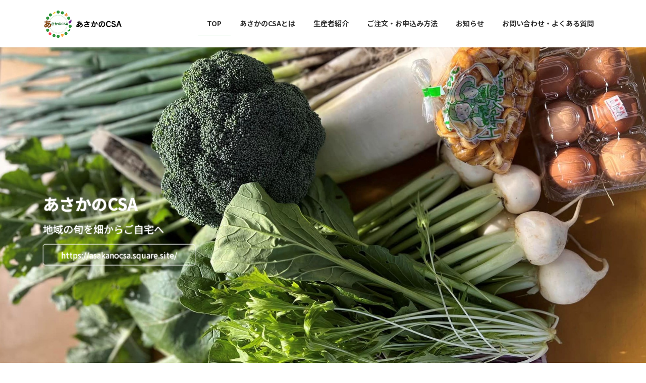

--- FILE ---
content_type: text/html; charset=UTF-8
request_url: https://asakanocsa.com/
body_size: 37645
content:

<!DOCTYPE html>
<html lang="ja">
<head>
<meta charset="utf-8">
<meta http-equiv="X-UA-Compatible" content="IE=edge">
<meta name="viewport" content="width=device-width, initial-scale=1">
<title>あさかのCSA</title>
<meta name='robots' content='max-image-preview:large' />
<link rel='dns-prefetch' href='//maxcdn.bootstrapcdn.com' />
<link rel="alternate" type="application/rss+xml" title="あさかのCSA &raquo; フィード" href="https://asakanocsa.com/?feed=rss2" />
<link rel="alternate" type="application/rss+xml" title="あさかのCSA &raquo; コメントフィード" href="https://asakanocsa.com/?feed=comments-rss2" />
<link rel="alternate" type="application/rss+xml" title="あさかのCSA &raquo; あさかのCSAへようこそ のコメントのフィード" href="https://asakanocsa.com/?feed=rss2&#038;page_id=2" />
<link rel="alternate" title="oEmbed (JSON)" type="application/json+oembed" href="https://asakanocsa.com/index.php?rest_route=%2Foembed%2F1.0%2Fembed&#038;url=https%3A%2F%2Fasakanocsa.com%2F" />
<link rel="alternate" title="oEmbed (XML)" type="text/xml+oembed" href="https://asakanocsa.com/index.php?rest_route=%2Foembed%2F1.0%2Fembed&#038;url=https%3A%2F%2Fasakanocsa.com%2F&#038;format=xml" />
<meta name="description" content="" /><style id='wp-img-auto-sizes-contain-inline-css' type='text/css'>
img:is([sizes=auto i],[sizes^="auto," i]){contain-intrinsic-size:3000px 1500px}
/*# sourceURL=wp-img-auto-sizes-contain-inline-css */
</style>
<link rel='stylesheet' id='sb_instagram_styles-css' href='https://asakanocsa.com/wp-content/plugins/instagram-feed/css/sbi-styles.min.css?ver=2.9.10' type='text/css' media='all' />
<link rel='stylesheet' id='vkExUnit_common_style-css' href='https://asakanocsa.com/wp-content/plugins/vk-all-in-one-expansion-unit/assets/css/vkExUnit_style.css?ver=9.76.0.1' type='text/css' media='all' />
<style id='vkExUnit_common_style-inline-css' type='text/css'>
:root {--ver_page_top_button_url:url(https://asakanocsa.com/wp-content/plugins/vk-all-in-one-expansion-unit/assets/images/to-top-btn-icon.svg);}@font-face {font-weight: normal;font-style: normal;font-family: "vk_sns";src: url("https://asakanocsa.com/wp-content/plugins/vk-all-in-one-expansion-unit/inc/sns/icons/fonts/vk_sns.eot?-bq20cj");src: url("https://asakanocsa.com/wp-content/plugins/vk-all-in-one-expansion-unit/inc/sns/icons/fonts/vk_sns.eot?#iefix-bq20cj") format("embedded-opentype"),url("https://asakanocsa.com/wp-content/plugins/vk-all-in-one-expansion-unit/inc/sns/icons/fonts/vk_sns.woff?-bq20cj") format("woff"),url("https://asakanocsa.com/wp-content/plugins/vk-all-in-one-expansion-unit/inc/sns/icons/fonts/vk_sns.ttf?-bq20cj") format("truetype"),url("https://asakanocsa.com/wp-content/plugins/vk-all-in-one-expansion-unit/inc/sns/icons/fonts/vk_sns.svg?-bq20cj#vk_sns") format("svg");}
/*# sourceURL=vkExUnit_common_style-inline-css */
</style>
<style id='wp-emoji-styles-inline-css' type='text/css'>

	img.wp-smiley, img.emoji {
		display: inline !important;
		border: none !important;
		box-shadow: none !important;
		height: 1em !important;
		width: 1em !important;
		margin: 0 0.07em !important;
		vertical-align: -0.1em !important;
		background: none !important;
		padding: 0 !important;
	}
/*# sourceURL=wp-emoji-styles-inline-css */
</style>
<style id='wp-block-library-inline-css' type='text/css'>
:root{--wp-block-synced-color:#7a00df;--wp-block-synced-color--rgb:122,0,223;--wp-bound-block-color:var(--wp-block-synced-color);--wp-editor-canvas-background:#ddd;--wp-admin-theme-color:#007cba;--wp-admin-theme-color--rgb:0,124,186;--wp-admin-theme-color-darker-10:#006ba1;--wp-admin-theme-color-darker-10--rgb:0,107,160.5;--wp-admin-theme-color-darker-20:#005a87;--wp-admin-theme-color-darker-20--rgb:0,90,135;--wp-admin-border-width-focus:2px}@media (min-resolution:192dpi){:root{--wp-admin-border-width-focus:1.5px}}.wp-element-button{cursor:pointer}:root .has-very-light-gray-background-color{background-color:#eee}:root .has-very-dark-gray-background-color{background-color:#313131}:root .has-very-light-gray-color{color:#eee}:root .has-very-dark-gray-color{color:#313131}:root .has-vivid-green-cyan-to-vivid-cyan-blue-gradient-background{background:linear-gradient(135deg,#00d084,#0693e3)}:root .has-purple-crush-gradient-background{background:linear-gradient(135deg,#34e2e4,#4721fb 50%,#ab1dfe)}:root .has-hazy-dawn-gradient-background{background:linear-gradient(135deg,#faaca8,#dad0ec)}:root .has-subdued-olive-gradient-background{background:linear-gradient(135deg,#fafae1,#67a671)}:root .has-atomic-cream-gradient-background{background:linear-gradient(135deg,#fdd79a,#004a59)}:root .has-nightshade-gradient-background{background:linear-gradient(135deg,#330968,#31cdcf)}:root .has-midnight-gradient-background{background:linear-gradient(135deg,#020381,#2874fc)}:root{--wp--preset--font-size--normal:16px;--wp--preset--font-size--huge:42px}.has-regular-font-size{font-size:1em}.has-larger-font-size{font-size:2.625em}.has-normal-font-size{font-size:var(--wp--preset--font-size--normal)}.has-huge-font-size{font-size:var(--wp--preset--font-size--huge)}.has-text-align-center{text-align:center}.has-text-align-left{text-align:left}.has-text-align-right{text-align:right}.has-fit-text{white-space:nowrap!important}#end-resizable-editor-section{display:none}.aligncenter{clear:both}.items-justified-left{justify-content:flex-start}.items-justified-center{justify-content:center}.items-justified-right{justify-content:flex-end}.items-justified-space-between{justify-content:space-between}.screen-reader-text{border:0;clip-path:inset(50%);height:1px;margin:-1px;overflow:hidden;padding:0;position:absolute;width:1px;word-wrap:normal!important}.screen-reader-text:focus{background-color:#ddd;clip-path:none;color:#444;display:block;font-size:1em;height:auto;left:5px;line-height:normal;padding:15px 23px 14px;text-decoration:none;top:5px;width:auto;z-index:100000}html :where(.has-border-color){border-style:solid}html :where([style*=border-top-color]){border-top-style:solid}html :where([style*=border-right-color]){border-right-style:solid}html :where([style*=border-bottom-color]){border-bottom-style:solid}html :where([style*=border-left-color]){border-left-style:solid}html :where([style*=border-width]){border-style:solid}html :where([style*=border-top-width]){border-top-style:solid}html :where([style*=border-right-width]){border-right-style:solid}html :where([style*=border-bottom-width]){border-bottom-style:solid}html :where([style*=border-left-width]){border-left-style:solid}html :where(img[class*=wp-image-]){height:auto;max-width:100%}:where(figure){margin:0 0 1em}html :where(.is-position-sticky){--wp-admin--admin-bar--position-offset:var(--wp-admin--admin-bar--height,0px)}@media screen and (max-width:600px){html :where(.is-position-sticky){--wp-admin--admin-bar--position-offset:0px}}
.vk-cols--reverse{flex-direction:row-reverse}.vk-cols--hasbtn{margin-bottom:0}.vk-cols--hasbtn>.row>.vk_gridColumn_item,.vk-cols--hasbtn>.wp-block-column{position:relative;padding-bottom:3em;margin-bottom:var(--vk-margin-block-bottom)}.vk-cols--hasbtn>.row>.vk_gridColumn_item>.wp-block-buttons,.vk-cols--hasbtn>.row>.vk_gridColumn_item>.vk_button,.vk-cols--hasbtn>.wp-block-column>.wp-block-buttons,.vk-cols--hasbtn>.wp-block-column>.vk_button{position:absolute;bottom:0;width:calc(100% - 15px - 15px)}.vk-cols--fit.wp-block-columns{gap:0}.vk-cols--fit.wp-block-columns,.vk-cols--fit.wp-block-columns:not(.is-not-stacked-on-mobile){margin-top:0;margin-bottom:0;justify-content:space-between}.vk-cols--fit.wp-block-columns>.wp-block-column *:last-child,.vk-cols--fit.wp-block-columns:not(.is-not-stacked-on-mobile)>.wp-block-column *:last-child{margin-bottom:0}.vk-cols--fit.wp-block-columns>.wp-block-column>.wp-block-cover,.vk-cols--fit.wp-block-columns:not(.is-not-stacked-on-mobile)>.wp-block-column>.wp-block-cover{margin-top:0}.vk-cols--fit.wp-block-columns.has-background,.vk-cols--fit.wp-block-columns:not(.is-not-stacked-on-mobile).has-background{padding:0}@media(max-width: 599px){.vk-cols--fit.wp-block-columns:not(.has-background)>.wp-block-column:not(.has-background),.vk-cols--fit.wp-block-columns:not(.is-not-stacked-on-mobile):not(.has-background)>.wp-block-column:not(.has-background){padding-left:0 !important;padding-right:0 !important}}@media(min-width: 782px){.vk-cols--fit.wp-block-columns .block-editor-block-list__block.wp-block-column:not(:first-child),.vk-cols--fit.wp-block-columns>.wp-block-column:not(:first-child),.vk-cols--fit.wp-block-columns:not(.is-not-stacked-on-mobile) .block-editor-block-list__block.wp-block-column:not(:first-child),.vk-cols--fit.wp-block-columns:not(.is-not-stacked-on-mobile)>.wp-block-column:not(:first-child){margin-left:0}}@media(min-width: 600px)and (max-width: 781px){.vk-cols--fit.wp-block-columns .wp-block-column:nth-child(2n),.vk-cols--fit.wp-block-columns:not(.is-not-stacked-on-mobile) .wp-block-column:nth-child(2n){margin-left:0}.vk-cols--fit.wp-block-columns .wp-block-column:not(:only-child),.vk-cols--fit.wp-block-columns:not(.is-not-stacked-on-mobile) .wp-block-column:not(:only-child){flex-basis:50% !important}}.vk-cols--fit--gap1.wp-block-columns{gap:1px}@media(min-width: 600px)and (max-width: 781px){.vk-cols--fit--gap1.wp-block-columns .wp-block-column:not(:only-child){flex-basis:calc(50% - 1px) !important}}.vk-cols--fit.vk-cols--grid>.block-editor-block-list__block,.vk-cols--fit.vk-cols--grid>.wp-block-column,.vk-cols--fit.vk-cols--grid:not(.is-not-stacked-on-mobile)>.block-editor-block-list__block,.vk-cols--fit.vk-cols--grid:not(.is-not-stacked-on-mobile)>.wp-block-column{flex-basis:50%}@media(max-width: 599px){.vk-cols--fit.vk-cols--grid.vk-cols--grid--alignfull>.wp-block-column:nth-child(2)>.wp-block-cover,.vk-cols--fit.vk-cols--grid:not(.is-not-stacked-on-mobile).vk-cols--grid--alignfull>.wp-block-column:nth-child(2)>.wp-block-cover{width:100vw;margin-right:calc((100% - 100vw)/2);margin-left:calc((100% - 100vw)/2)}}@media(min-width: 600px){.vk-cols--fit.vk-cols--grid.vk-cols--grid--alignfull>.wp-block-column:nth-child(2)>.wp-block-cover,.vk-cols--fit.vk-cols--grid:not(.is-not-stacked-on-mobile).vk-cols--grid--alignfull>.wp-block-column:nth-child(2)>.wp-block-cover{margin-right:calc(100% - 50vw);width:50vw}}@media(min-width: 600px){.vk-cols--fit.vk-cols--grid.vk-cols--grid--alignfull.vk-cols--reverse>.wp-block-column,.vk-cols--fit.vk-cols--grid:not(.is-not-stacked-on-mobile).vk-cols--grid--alignfull.vk-cols--reverse>.wp-block-column{margin-left:0;margin-right:0}.vk-cols--fit.vk-cols--grid.vk-cols--grid--alignfull.vk-cols--reverse>.wp-block-column:nth-child(2)>.wp-block-cover,.vk-cols--fit.vk-cols--grid:not(.is-not-stacked-on-mobile).vk-cols--grid--alignfull.vk-cols--reverse>.wp-block-column:nth-child(2)>.wp-block-cover{margin-left:calc(100% - 50vw)}}.vk-cols--menu h2,.vk-cols--menu h3,.vk-cols--menu h4,.vk-cols--menu h5{margin-bottom:.2em;text-shadow:#000 0 0 10px}.vk-cols--menu h2:first-child,.vk-cols--menu h3:first-child,.vk-cols--menu h4:first-child,.vk-cols--menu h5:first-child{margin-top:0}.vk-cols--menu p{margin-bottom:1rem;text-shadow:#000 0 0 10px}.vk-cols--menu .wp-block-cover__inner-container:last-child{margin-bottom:0}.vk-cols--fitbnrs .wp-block-column .wp-block-cover:hover img{filter:unset}.vk-cols--fitbnrs .wp-block-column .wp-block-cover:hover{background-color:unset}.vk-cols--fitbnrs .wp-block-column .wp-block-cover:hover .wp-block-cover__image-background{filter:unset !important}.vk-cols--fitbnrs .wp-block-cover__inner-container{position:absolute;height:100%;width:100%}.vk-cols--fitbnrs .vk_button{height:100%;margin:0}.vk-cols--fitbnrs .vk_button .vk_button_btn,.vk-cols--fitbnrs .vk_button .btn{height:100%;width:100%;border:none;box-shadow:none;background-color:unset;transition:unset}.vk-cols--fitbnrs .vk_button .vk_button_btn:hover,.vk-cols--fitbnrs .vk_button .btn:hover{transition:unset}.vk-cols--fitbnrs .vk_button .vk_button_btn:after,.vk-cols--fitbnrs .vk_button .btn:after{border:none}.vk-cols--fitbnrs .vk_button .vk_button_link_txt{width:100%;position:absolute;top:50%;left:50%;transform:translateY(-50%) translateX(-50%);font-size:2rem;text-shadow:#000 0 0 10px}.vk-cols--fitbnrs .vk_button .vk_button_link_subCaption{width:100%;position:absolute;top:calc(50% + 2.2em);left:50%;transform:translateY(-50%) translateX(-50%);text-shadow:#000 0 0 10px}@media(min-width: 992px){.vk-cols--media.wp-block-columns{gap:3rem;--wp--style--block-gap: 3rem}}.vk-fit-map iframe{position:relative;margin-bottom:0;display:block;max-height:400px;width:100vw}:root{--vk-color-th-bg-bright: rgba( 0, 0, 0, 0.05 )}.vk-table--th--width25 :where(tr>*:first-child){width:25%}.vk-table--th--width30 :where(tr>*:first-child){width:30%}.vk-table--th--width35 :where(tr>*:first-child){width:35%}.vk-table--th--width40 :where(tr>*:first-child){width:40%}.vk-table--th--bg-bright :where(tr>*:first-child){background-color:var(--vk-color-th-bg-bright)}@media(max-width: 599px){.vk-table--mobile-block :is(th,td){width:100%;display:block;border-top:none}}.vk-table--width--th25 :where(tr>*:first-child){width:25%}.vk-table--width--th30 :where(tr>*:first-child){width:30%}.vk-table--width--th35 :where(tr>*:first-child){width:35%}.vk-table--width--th40 :where(tr>*:first-child){width:40%}.no-margin{margin:0}@media(max-width: 599px){.wp-block-image.vk-aligncenter--mobile>.alignright{float:none;margin-left:auto;margin-right:auto}.vk-no-padding-horizontal--mobile{padding-left:0 !important;padding-right:0 !important}}
/* VK Color Palettes */:root{ --vk-color-primary:#00b208}:root .has-vk-color-primary-color { color:var(--vk-color-primary); }:root .has-vk-color-primary-background-color { background-color:var(--vk-color-primary); }:root .has-vk-color-primary-border-color { border-color:var(--vk-color-primary); }:root{ --vk-color-primary-dark:#008e06}:root .has-vk-color-primary-dark-color { color:var(--vk-color-primary-dark); }:root .has-vk-color-primary-dark-background-color { background-color:var(--vk-color-primary-dark); }:root .has-vk-color-primary-dark-border-color { border-color:var(--vk-color-primary-dark); }:root{ --vk-color-primary-vivid:#00c308}:root .has-vk-color-primary-vivid-color { color:var(--vk-color-primary-vivid); }:root .has-vk-color-primary-vivid-background-color { background-color:var(--vk-color-primary-vivid); }:root .has-vk-color-primary-vivid-border-color { border-color:var(--vk-color-primary-vivid); }

/*# sourceURL=wp-block-library-inline-css */
</style><style id='wp-block-gallery-inline-css' type='text/css'>
.blocks-gallery-grid:not(.has-nested-images),.wp-block-gallery:not(.has-nested-images){display:flex;flex-wrap:wrap;list-style-type:none;margin:0;padding:0}.blocks-gallery-grid:not(.has-nested-images) .blocks-gallery-image,.blocks-gallery-grid:not(.has-nested-images) .blocks-gallery-item,.wp-block-gallery:not(.has-nested-images) .blocks-gallery-image,.wp-block-gallery:not(.has-nested-images) .blocks-gallery-item{display:flex;flex-direction:column;flex-grow:1;justify-content:center;margin:0 1em 1em 0;position:relative;width:calc(50% - 1em)}.blocks-gallery-grid:not(.has-nested-images) .blocks-gallery-image:nth-of-type(2n),.blocks-gallery-grid:not(.has-nested-images) .blocks-gallery-item:nth-of-type(2n),.wp-block-gallery:not(.has-nested-images) .blocks-gallery-image:nth-of-type(2n),.wp-block-gallery:not(.has-nested-images) .blocks-gallery-item:nth-of-type(2n){margin-right:0}.blocks-gallery-grid:not(.has-nested-images) .blocks-gallery-image figure,.blocks-gallery-grid:not(.has-nested-images) .blocks-gallery-item figure,.wp-block-gallery:not(.has-nested-images) .blocks-gallery-image figure,.wp-block-gallery:not(.has-nested-images) .blocks-gallery-item figure{align-items:flex-end;display:flex;height:100%;justify-content:flex-start;margin:0}.blocks-gallery-grid:not(.has-nested-images) .blocks-gallery-image img,.blocks-gallery-grid:not(.has-nested-images) .blocks-gallery-item img,.wp-block-gallery:not(.has-nested-images) .blocks-gallery-image img,.wp-block-gallery:not(.has-nested-images) .blocks-gallery-item img{display:block;height:auto;max-width:100%;width:auto}.blocks-gallery-grid:not(.has-nested-images) .blocks-gallery-image figcaption,.blocks-gallery-grid:not(.has-nested-images) .blocks-gallery-item figcaption,.wp-block-gallery:not(.has-nested-images) .blocks-gallery-image figcaption,.wp-block-gallery:not(.has-nested-images) .blocks-gallery-item figcaption{background:linear-gradient(0deg,#000000b3,#0000004d 70%,#0000);bottom:0;box-sizing:border-box;color:#fff;font-size:.8em;margin:0;max-height:100%;overflow:auto;padding:3em .77em .7em;position:absolute;text-align:center;width:100%;z-index:2}.blocks-gallery-grid:not(.has-nested-images) .blocks-gallery-image figcaption img,.blocks-gallery-grid:not(.has-nested-images) .blocks-gallery-item figcaption img,.wp-block-gallery:not(.has-nested-images) .blocks-gallery-image figcaption img,.wp-block-gallery:not(.has-nested-images) .blocks-gallery-item figcaption img{display:inline}.blocks-gallery-grid:not(.has-nested-images) figcaption,.wp-block-gallery:not(.has-nested-images) figcaption{flex-grow:1}.blocks-gallery-grid:not(.has-nested-images).is-cropped .blocks-gallery-image a,.blocks-gallery-grid:not(.has-nested-images).is-cropped .blocks-gallery-image img,.blocks-gallery-grid:not(.has-nested-images).is-cropped .blocks-gallery-item a,.blocks-gallery-grid:not(.has-nested-images).is-cropped .blocks-gallery-item img,.wp-block-gallery:not(.has-nested-images).is-cropped .blocks-gallery-image a,.wp-block-gallery:not(.has-nested-images).is-cropped .blocks-gallery-image img,.wp-block-gallery:not(.has-nested-images).is-cropped .blocks-gallery-item a,.wp-block-gallery:not(.has-nested-images).is-cropped .blocks-gallery-item img{flex:1;height:100%;object-fit:cover;width:100%}.blocks-gallery-grid:not(.has-nested-images).columns-1 .blocks-gallery-image,.blocks-gallery-grid:not(.has-nested-images).columns-1 .blocks-gallery-item,.wp-block-gallery:not(.has-nested-images).columns-1 .blocks-gallery-image,.wp-block-gallery:not(.has-nested-images).columns-1 .blocks-gallery-item{margin-right:0;width:100%}@media (min-width:600px){.blocks-gallery-grid:not(.has-nested-images).columns-3 .blocks-gallery-image,.blocks-gallery-grid:not(.has-nested-images).columns-3 .blocks-gallery-item,.wp-block-gallery:not(.has-nested-images).columns-3 .blocks-gallery-image,.wp-block-gallery:not(.has-nested-images).columns-3 .blocks-gallery-item{margin-right:1em;width:calc(33.33333% - .66667em)}.blocks-gallery-grid:not(.has-nested-images).columns-4 .blocks-gallery-image,.blocks-gallery-grid:not(.has-nested-images).columns-4 .blocks-gallery-item,.wp-block-gallery:not(.has-nested-images).columns-4 .blocks-gallery-image,.wp-block-gallery:not(.has-nested-images).columns-4 .blocks-gallery-item{margin-right:1em;width:calc(25% - .75em)}.blocks-gallery-grid:not(.has-nested-images).columns-5 .blocks-gallery-image,.blocks-gallery-grid:not(.has-nested-images).columns-5 .blocks-gallery-item,.wp-block-gallery:not(.has-nested-images).columns-5 .blocks-gallery-image,.wp-block-gallery:not(.has-nested-images).columns-5 .blocks-gallery-item{margin-right:1em;width:calc(20% - .8em)}.blocks-gallery-grid:not(.has-nested-images).columns-6 .blocks-gallery-image,.blocks-gallery-grid:not(.has-nested-images).columns-6 .blocks-gallery-item,.wp-block-gallery:not(.has-nested-images).columns-6 .blocks-gallery-image,.wp-block-gallery:not(.has-nested-images).columns-6 .blocks-gallery-item{margin-right:1em;width:calc(16.66667% - .83333em)}.blocks-gallery-grid:not(.has-nested-images).columns-7 .blocks-gallery-image,.blocks-gallery-grid:not(.has-nested-images).columns-7 .blocks-gallery-item,.wp-block-gallery:not(.has-nested-images).columns-7 .blocks-gallery-image,.wp-block-gallery:not(.has-nested-images).columns-7 .blocks-gallery-item{margin-right:1em;width:calc(14.28571% - .85714em)}.blocks-gallery-grid:not(.has-nested-images).columns-8 .blocks-gallery-image,.blocks-gallery-grid:not(.has-nested-images).columns-8 .blocks-gallery-item,.wp-block-gallery:not(.has-nested-images).columns-8 .blocks-gallery-image,.wp-block-gallery:not(.has-nested-images).columns-8 .blocks-gallery-item{margin-right:1em;width:calc(12.5% - .875em)}.blocks-gallery-grid:not(.has-nested-images).columns-1 .blocks-gallery-image:nth-of-type(1n),.blocks-gallery-grid:not(.has-nested-images).columns-1 .blocks-gallery-item:nth-of-type(1n),.blocks-gallery-grid:not(.has-nested-images).columns-2 .blocks-gallery-image:nth-of-type(2n),.blocks-gallery-grid:not(.has-nested-images).columns-2 .blocks-gallery-item:nth-of-type(2n),.blocks-gallery-grid:not(.has-nested-images).columns-3 .blocks-gallery-image:nth-of-type(3n),.blocks-gallery-grid:not(.has-nested-images).columns-3 .blocks-gallery-item:nth-of-type(3n),.blocks-gallery-grid:not(.has-nested-images).columns-4 .blocks-gallery-image:nth-of-type(4n),.blocks-gallery-grid:not(.has-nested-images).columns-4 .blocks-gallery-item:nth-of-type(4n),.blocks-gallery-grid:not(.has-nested-images).columns-5 .blocks-gallery-image:nth-of-type(5n),.blocks-gallery-grid:not(.has-nested-images).columns-5 .blocks-gallery-item:nth-of-type(5n),.blocks-gallery-grid:not(.has-nested-images).columns-6 .blocks-gallery-image:nth-of-type(6n),.blocks-gallery-grid:not(.has-nested-images).columns-6 .blocks-gallery-item:nth-of-type(6n),.blocks-gallery-grid:not(.has-nested-images).columns-7 .blocks-gallery-image:nth-of-type(7n),.blocks-gallery-grid:not(.has-nested-images).columns-7 .blocks-gallery-item:nth-of-type(7n),.blocks-gallery-grid:not(.has-nested-images).columns-8 .blocks-gallery-image:nth-of-type(8n),.blocks-gallery-grid:not(.has-nested-images).columns-8 .blocks-gallery-item:nth-of-type(8n),.wp-block-gallery:not(.has-nested-images).columns-1 .blocks-gallery-image:nth-of-type(1n),.wp-block-gallery:not(.has-nested-images).columns-1 .blocks-gallery-item:nth-of-type(1n),.wp-block-gallery:not(.has-nested-images).columns-2 .blocks-gallery-image:nth-of-type(2n),.wp-block-gallery:not(.has-nested-images).columns-2 .blocks-gallery-item:nth-of-type(2n),.wp-block-gallery:not(.has-nested-images).columns-3 .blocks-gallery-image:nth-of-type(3n),.wp-block-gallery:not(.has-nested-images).columns-3 .blocks-gallery-item:nth-of-type(3n),.wp-block-gallery:not(.has-nested-images).columns-4 .blocks-gallery-image:nth-of-type(4n),.wp-block-gallery:not(.has-nested-images).columns-4 .blocks-gallery-item:nth-of-type(4n),.wp-block-gallery:not(.has-nested-images).columns-5 .blocks-gallery-image:nth-of-type(5n),.wp-block-gallery:not(.has-nested-images).columns-5 .blocks-gallery-item:nth-of-type(5n),.wp-block-gallery:not(.has-nested-images).columns-6 .blocks-gallery-image:nth-of-type(6n),.wp-block-gallery:not(.has-nested-images).columns-6 .blocks-gallery-item:nth-of-type(6n),.wp-block-gallery:not(.has-nested-images).columns-7 .blocks-gallery-image:nth-of-type(7n),.wp-block-gallery:not(.has-nested-images).columns-7 .blocks-gallery-item:nth-of-type(7n),.wp-block-gallery:not(.has-nested-images).columns-8 .blocks-gallery-image:nth-of-type(8n),.wp-block-gallery:not(.has-nested-images).columns-8 .blocks-gallery-item:nth-of-type(8n){margin-right:0}}.blocks-gallery-grid:not(.has-nested-images) .blocks-gallery-image:last-child,.blocks-gallery-grid:not(.has-nested-images) .blocks-gallery-item:last-child,.wp-block-gallery:not(.has-nested-images) .blocks-gallery-image:last-child,.wp-block-gallery:not(.has-nested-images) .blocks-gallery-item:last-child{margin-right:0}.blocks-gallery-grid:not(.has-nested-images).alignleft,.blocks-gallery-grid:not(.has-nested-images).alignright,.wp-block-gallery:not(.has-nested-images).alignleft,.wp-block-gallery:not(.has-nested-images).alignright{max-width:420px;width:100%}.blocks-gallery-grid:not(.has-nested-images).aligncenter .blocks-gallery-item figure,.wp-block-gallery:not(.has-nested-images).aligncenter .blocks-gallery-item figure{justify-content:center}.wp-block-gallery:not(.is-cropped) .blocks-gallery-item{align-self:flex-start}figure.wp-block-gallery.has-nested-images{align-items:normal}.wp-block-gallery.has-nested-images figure.wp-block-image:not(#individual-image){margin:0;width:calc(50% - var(--wp--style--unstable-gallery-gap, 16px)/2)}.wp-block-gallery.has-nested-images figure.wp-block-image{box-sizing:border-box;display:flex;flex-direction:column;flex-grow:1;justify-content:center;max-width:100%;position:relative}.wp-block-gallery.has-nested-images figure.wp-block-image>a,.wp-block-gallery.has-nested-images figure.wp-block-image>div{flex-direction:column;flex-grow:1;margin:0}.wp-block-gallery.has-nested-images figure.wp-block-image img{display:block;height:auto;max-width:100%!important;width:auto}.wp-block-gallery.has-nested-images figure.wp-block-image figcaption,.wp-block-gallery.has-nested-images figure.wp-block-image:has(figcaption):before{bottom:0;left:0;max-height:100%;position:absolute;right:0}.wp-block-gallery.has-nested-images figure.wp-block-image:has(figcaption):before{backdrop-filter:blur(3px);content:"";height:100%;-webkit-mask-image:linear-gradient(0deg,#000 20%,#0000);mask-image:linear-gradient(0deg,#000 20%,#0000);max-height:40%;pointer-events:none}.wp-block-gallery.has-nested-images figure.wp-block-image figcaption{box-sizing:border-box;color:#fff;font-size:13px;margin:0;overflow:auto;padding:1em;text-align:center;text-shadow:0 0 1.5px #000}.wp-block-gallery.has-nested-images figure.wp-block-image figcaption::-webkit-scrollbar{height:12px;width:12px}.wp-block-gallery.has-nested-images figure.wp-block-image figcaption::-webkit-scrollbar-track{background-color:initial}.wp-block-gallery.has-nested-images figure.wp-block-image figcaption::-webkit-scrollbar-thumb{background-clip:padding-box;background-color:initial;border:3px solid #0000;border-radius:8px}.wp-block-gallery.has-nested-images figure.wp-block-image figcaption:focus-within::-webkit-scrollbar-thumb,.wp-block-gallery.has-nested-images figure.wp-block-image figcaption:focus::-webkit-scrollbar-thumb,.wp-block-gallery.has-nested-images figure.wp-block-image figcaption:hover::-webkit-scrollbar-thumb{background-color:#fffc}.wp-block-gallery.has-nested-images figure.wp-block-image figcaption{scrollbar-color:#0000 #0000;scrollbar-gutter:stable both-edges;scrollbar-width:thin}.wp-block-gallery.has-nested-images figure.wp-block-image figcaption:focus,.wp-block-gallery.has-nested-images figure.wp-block-image figcaption:focus-within,.wp-block-gallery.has-nested-images figure.wp-block-image figcaption:hover{scrollbar-color:#fffc #0000}.wp-block-gallery.has-nested-images figure.wp-block-image figcaption{will-change:transform}@media (hover:none){.wp-block-gallery.has-nested-images figure.wp-block-image figcaption{scrollbar-color:#fffc #0000}}.wp-block-gallery.has-nested-images figure.wp-block-image figcaption{background:linear-gradient(0deg,#0006,#0000)}.wp-block-gallery.has-nested-images figure.wp-block-image figcaption img{display:inline}.wp-block-gallery.has-nested-images figure.wp-block-image figcaption a{color:inherit}.wp-block-gallery.has-nested-images figure.wp-block-image.has-custom-border img{box-sizing:border-box}.wp-block-gallery.has-nested-images figure.wp-block-image.has-custom-border>a,.wp-block-gallery.has-nested-images figure.wp-block-image.has-custom-border>div,.wp-block-gallery.has-nested-images figure.wp-block-image.is-style-rounded>a,.wp-block-gallery.has-nested-images figure.wp-block-image.is-style-rounded>div{flex:1 1 auto}.wp-block-gallery.has-nested-images figure.wp-block-image.has-custom-border figcaption,.wp-block-gallery.has-nested-images figure.wp-block-image.is-style-rounded figcaption{background:none;color:inherit;flex:initial;margin:0;padding:10px 10px 9px;position:relative;text-shadow:none}.wp-block-gallery.has-nested-images figure.wp-block-image.has-custom-border:before,.wp-block-gallery.has-nested-images figure.wp-block-image.is-style-rounded:before{content:none}.wp-block-gallery.has-nested-images figcaption{flex-basis:100%;flex-grow:1;text-align:center}.wp-block-gallery.has-nested-images:not(.is-cropped) figure.wp-block-image:not(#individual-image){margin-bottom:auto;margin-top:0}.wp-block-gallery.has-nested-images.is-cropped figure.wp-block-image:not(#individual-image){align-self:inherit}.wp-block-gallery.has-nested-images.is-cropped figure.wp-block-image:not(#individual-image)>a,.wp-block-gallery.has-nested-images.is-cropped figure.wp-block-image:not(#individual-image)>div:not(.components-drop-zone){display:flex}.wp-block-gallery.has-nested-images.is-cropped figure.wp-block-image:not(#individual-image) a,.wp-block-gallery.has-nested-images.is-cropped figure.wp-block-image:not(#individual-image) img{flex:1 0 0%;height:100%;object-fit:cover;width:100%}.wp-block-gallery.has-nested-images.columns-1 figure.wp-block-image:not(#individual-image){width:100%}@media (min-width:600px){.wp-block-gallery.has-nested-images.columns-3 figure.wp-block-image:not(#individual-image){width:calc(33.33333% - var(--wp--style--unstable-gallery-gap, 16px)*.66667)}.wp-block-gallery.has-nested-images.columns-4 figure.wp-block-image:not(#individual-image){width:calc(25% - var(--wp--style--unstable-gallery-gap, 16px)*.75)}.wp-block-gallery.has-nested-images.columns-5 figure.wp-block-image:not(#individual-image){width:calc(20% - var(--wp--style--unstable-gallery-gap, 16px)*.8)}.wp-block-gallery.has-nested-images.columns-6 figure.wp-block-image:not(#individual-image){width:calc(16.66667% - var(--wp--style--unstable-gallery-gap, 16px)*.83333)}.wp-block-gallery.has-nested-images.columns-7 figure.wp-block-image:not(#individual-image){width:calc(14.28571% - var(--wp--style--unstable-gallery-gap, 16px)*.85714)}.wp-block-gallery.has-nested-images.columns-8 figure.wp-block-image:not(#individual-image){width:calc(12.5% - var(--wp--style--unstable-gallery-gap, 16px)*.875)}.wp-block-gallery.has-nested-images.columns-default figure.wp-block-image:not(#individual-image){width:calc(33.33% - var(--wp--style--unstable-gallery-gap, 16px)*.66667)}.wp-block-gallery.has-nested-images.columns-default figure.wp-block-image:not(#individual-image):first-child:nth-last-child(2),.wp-block-gallery.has-nested-images.columns-default figure.wp-block-image:not(#individual-image):first-child:nth-last-child(2)~figure.wp-block-image:not(#individual-image){width:calc(50% - var(--wp--style--unstable-gallery-gap, 16px)*.5)}.wp-block-gallery.has-nested-images.columns-default figure.wp-block-image:not(#individual-image):first-child:last-child{width:100%}}.wp-block-gallery.has-nested-images.alignleft,.wp-block-gallery.has-nested-images.alignright{max-width:420px;width:100%}.wp-block-gallery.has-nested-images.aligncenter{justify-content:center}
/*# sourceURL=https://asakanocsa.com/wp-includes/blocks/gallery/style.min.css */
</style>
<style id='wp-block-heading-inline-css' type='text/css'>
h1:where(.wp-block-heading).has-background,h2:where(.wp-block-heading).has-background,h3:where(.wp-block-heading).has-background,h4:where(.wp-block-heading).has-background,h5:where(.wp-block-heading).has-background,h6:where(.wp-block-heading).has-background{padding:1.25em 2.375em}h1.has-text-align-left[style*=writing-mode]:where([style*=vertical-lr]),h1.has-text-align-right[style*=writing-mode]:where([style*=vertical-rl]),h2.has-text-align-left[style*=writing-mode]:where([style*=vertical-lr]),h2.has-text-align-right[style*=writing-mode]:where([style*=vertical-rl]),h3.has-text-align-left[style*=writing-mode]:where([style*=vertical-lr]),h3.has-text-align-right[style*=writing-mode]:where([style*=vertical-rl]),h4.has-text-align-left[style*=writing-mode]:where([style*=vertical-lr]),h4.has-text-align-right[style*=writing-mode]:where([style*=vertical-rl]),h5.has-text-align-left[style*=writing-mode]:where([style*=vertical-lr]),h5.has-text-align-right[style*=writing-mode]:where([style*=vertical-rl]),h6.has-text-align-left[style*=writing-mode]:where([style*=vertical-lr]),h6.has-text-align-right[style*=writing-mode]:where([style*=vertical-rl]){rotate:180deg}
/*# sourceURL=https://asakanocsa.com/wp-includes/blocks/heading/style.min.css */
</style>
<style id='wp-block-image-inline-css' type='text/css'>
.wp-block-image>a,.wp-block-image>figure>a{display:inline-block}.wp-block-image img{box-sizing:border-box;height:auto;max-width:100%;vertical-align:bottom}@media not (prefers-reduced-motion){.wp-block-image img.hide{visibility:hidden}.wp-block-image img.show{animation:show-content-image .4s}}.wp-block-image[style*=border-radius] img,.wp-block-image[style*=border-radius]>a{border-radius:inherit}.wp-block-image.has-custom-border img{box-sizing:border-box}.wp-block-image.aligncenter{text-align:center}.wp-block-image.alignfull>a,.wp-block-image.alignwide>a{width:100%}.wp-block-image.alignfull img,.wp-block-image.alignwide img{height:auto;width:100%}.wp-block-image .aligncenter,.wp-block-image .alignleft,.wp-block-image .alignright,.wp-block-image.aligncenter,.wp-block-image.alignleft,.wp-block-image.alignright{display:table}.wp-block-image .aligncenter>figcaption,.wp-block-image .alignleft>figcaption,.wp-block-image .alignright>figcaption,.wp-block-image.aligncenter>figcaption,.wp-block-image.alignleft>figcaption,.wp-block-image.alignright>figcaption{caption-side:bottom;display:table-caption}.wp-block-image .alignleft{float:left;margin:.5em 1em .5em 0}.wp-block-image .alignright{float:right;margin:.5em 0 .5em 1em}.wp-block-image .aligncenter{margin-left:auto;margin-right:auto}.wp-block-image :where(figcaption){margin-bottom:1em;margin-top:.5em}.wp-block-image.is-style-circle-mask img{border-radius:9999px}@supports ((-webkit-mask-image:none) or (mask-image:none)) or (-webkit-mask-image:none){.wp-block-image.is-style-circle-mask img{border-radius:0;-webkit-mask-image:url('data:image/svg+xml;utf8,<svg viewBox="0 0 100 100" xmlns="http://www.w3.org/2000/svg"><circle cx="50" cy="50" r="50"/></svg>');mask-image:url('data:image/svg+xml;utf8,<svg viewBox="0 0 100 100" xmlns="http://www.w3.org/2000/svg"><circle cx="50" cy="50" r="50"/></svg>');mask-mode:alpha;-webkit-mask-position:center;mask-position:center;-webkit-mask-repeat:no-repeat;mask-repeat:no-repeat;-webkit-mask-size:contain;mask-size:contain}}:root :where(.wp-block-image.is-style-rounded img,.wp-block-image .is-style-rounded img){border-radius:9999px}.wp-block-image figure{margin:0}.wp-lightbox-container{display:flex;flex-direction:column;position:relative}.wp-lightbox-container img{cursor:zoom-in}.wp-lightbox-container img:hover+button{opacity:1}.wp-lightbox-container button{align-items:center;backdrop-filter:blur(16px) saturate(180%);background-color:#5a5a5a40;border:none;border-radius:4px;cursor:zoom-in;display:flex;height:20px;justify-content:center;opacity:0;padding:0;position:absolute;right:16px;text-align:center;top:16px;width:20px;z-index:100}@media not (prefers-reduced-motion){.wp-lightbox-container button{transition:opacity .2s ease}}.wp-lightbox-container button:focus-visible{outline:3px auto #5a5a5a40;outline:3px auto -webkit-focus-ring-color;outline-offset:3px}.wp-lightbox-container button:hover{cursor:pointer;opacity:1}.wp-lightbox-container button:focus{opacity:1}.wp-lightbox-container button:focus,.wp-lightbox-container button:hover,.wp-lightbox-container button:not(:hover):not(:active):not(.has-background){background-color:#5a5a5a40;border:none}.wp-lightbox-overlay{box-sizing:border-box;cursor:zoom-out;height:100vh;left:0;overflow:hidden;position:fixed;top:0;visibility:hidden;width:100%;z-index:100000}.wp-lightbox-overlay .close-button{align-items:center;cursor:pointer;display:flex;justify-content:center;min-height:40px;min-width:40px;padding:0;position:absolute;right:calc(env(safe-area-inset-right) + 16px);top:calc(env(safe-area-inset-top) + 16px);z-index:5000000}.wp-lightbox-overlay .close-button:focus,.wp-lightbox-overlay .close-button:hover,.wp-lightbox-overlay .close-button:not(:hover):not(:active):not(.has-background){background:none;border:none}.wp-lightbox-overlay .lightbox-image-container{height:var(--wp--lightbox-container-height);left:50%;overflow:hidden;position:absolute;top:50%;transform:translate(-50%,-50%);transform-origin:top left;width:var(--wp--lightbox-container-width);z-index:9999999999}.wp-lightbox-overlay .wp-block-image{align-items:center;box-sizing:border-box;display:flex;height:100%;justify-content:center;margin:0;position:relative;transform-origin:0 0;width:100%;z-index:3000000}.wp-lightbox-overlay .wp-block-image img{height:var(--wp--lightbox-image-height);min-height:var(--wp--lightbox-image-height);min-width:var(--wp--lightbox-image-width);width:var(--wp--lightbox-image-width)}.wp-lightbox-overlay .wp-block-image figcaption{display:none}.wp-lightbox-overlay button{background:none;border:none}.wp-lightbox-overlay .scrim{background-color:#fff;height:100%;opacity:.9;position:absolute;width:100%;z-index:2000000}.wp-lightbox-overlay.active{visibility:visible}@media not (prefers-reduced-motion){.wp-lightbox-overlay.active{animation:turn-on-visibility .25s both}.wp-lightbox-overlay.active img{animation:turn-on-visibility .35s both}.wp-lightbox-overlay.show-closing-animation:not(.active){animation:turn-off-visibility .35s both}.wp-lightbox-overlay.show-closing-animation:not(.active) img{animation:turn-off-visibility .25s both}.wp-lightbox-overlay.zoom.active{animation:none;opacity:1;visibility:visible}.wp-lightbox-overlay.zoom.active .lightbox-image-container{animation:lightbox-zoom-in .4s}.wp-lightbox-overlay.zoom.active .lightbox-image-container img{animation:none}.wp-lightbox-overlay.zoom.active .scrim{animation:turn-on-visibility .4s forwards}.wp-lightbox-overlay.zoom.show-closing-animation:not(.active){animation:none}.wp-lightbox-overlay.zoom.show-closing-animation:not(.active) .lightbox-image-container{animation:lightbox-zoom-out .4s}.wp-lightbox-overlay.zoom.show-closing-animation:not(.active) .lightbox-image-container img{animation:none}.wp-lightbox-overlay.zoom.show-closing-animation:not(.active) .scrim{animation:turn-off-visibility .4s forwards}}@keyframes show-content-image{0%{visibility:hidden}99%{visibility:hidden}to{visibility:visible}}@keyframes turn-on-visibility{0%{opacity:0}to{opacity:1}}@keyframes turn-off-visibility{0%{opacity:1;visibility:visible}99%{opacity:0;visibility:visible}to{opacity:0;visibility:hidden}}@keyframes lightbox-zoom-in{0%{transform:translate(calc((-100vw + var(--wp--lightbox-scrollbar-width))/2 + var(--wp--lightbox-initial-left-position)),calc(-50vh + var(--wp--lightbox-initial-top-position))) scale(var(--wp--lightbox-scale))}to{transform:translate(-50%,-50%) scale(1)}}@keyframes lightbox-zoom-out{0%{transform:translate(-50%,-50%) scale(1);visibility:visible}99%{visibility:visible}to{transform:translate(calc((-100vw + var(--wp--lightbox-scrollbar-width))/2 + var(--wp--lightbox-initial-left-position)),calc(-50vh + var(--wp--lightbox-initial-top-position))) scale(var(--wp--lightbox-scale));visibility:hidden}}
/*# sourceURL=https://asakanocsa.com/wp-includes/blocks/image/style.min.css */
</style>
<style id='wp-block-list-inline-css' type='text/css'>
ol,ul{box-sizing:border-box}:root :where(.wp-block-list.has-background){padding:1.25em 2.375em}
/*# sourceURL=https://asakanocsa.com/wp-includes/blocks/list/style.min.css */
</style>
<style id='wp-block-media-text-inline-css' type='text/css'>
.wp-block-media-text{box-sizing:border-box;
  /*!rtl:begin:ignore*/direction:ltr;
  /*!rtl:end:ignore*/display:grid;grid-template-columns:50% 1fr;grid-template-rows:auto}.wp-block-media-text.has-media-on-the-right{grid-template-columns:1fr 50%}.wp-block-media-text.is-vertically-aligned-top>.wp-block-media-text__content,.wp-block-media-text.is-vertically-aligned-top>.wp-block-media-text__media{align-self:start}.wp-block-media-text.is-vertically-aligned-center>.wp-block-media-text__content,.wp-block-media-text.is-vertically-aligned-center>.wp-block-media-text__media,.wp-block-media-text>.wp-block-media-text__content,.wp-block-media-text>.wp-block-media-text__media{align-self:center}.wp-block-media-text.is-vertically-aligned-bottom>.wp-block-media-text__content,.wp-block-media-text.is-vertically-aligned-bottom>.wp-block-media-text__media{align-self:end}.wp-block-media-text>.wp-block-media-text__media{
  /*!rtl:begin:ignore*/grid-column:1;grid-row:1;
  /*!rtl:end:ignore*/margin:0}.wp-block-media-text>.wp-block-media-text__content{direction:ltr;
  /*!rtl:begin:ignore*/grid-column:2;grid-row:1;
  /*!rtl:end:ignore*/padding:0 8%;word-break:break-word}.wp-block-media-text.has-media-on-the-right>.wp-block-media-text__media{
  /*!rtl:begin:ignore*/grid-column:2;grid-row:1
  /*!rtl:end:ignore*/}.wp-block-media-text.has-media-on-the-right>.wp-block-media-text__content{
  /*!rtl:begin:ignore*/grid-column:1;grid-row:1
  /*!rtl:end:ignore*/}.wp-block-media-text__media a{display:block}.wp-block-media-text__media img,.wp-block-media-text__media video{height:auto;max-width:unset;vertical-align:middle;width:100%}.wp-block-media-text.is-image-fill>.wp-block-media-text__media{background-size:cover;height:100%;min-height:250px}.wp-block-media-text.is-image-fill>.wp-block-media-text__media>a{display:block;height:100%}.wp-block-media-text.is-image-fill>.wp-block-media-text__media img{height:1px;margin:-1px;overflow:hidden;padding:0;position:absolute;width:1px;clip:rect(0,0,0,0);border:0}.wp-block-media-text.is-image-fill-element>.wp-block-media-text__media{height:100%;min-height:250px}.wp-block-media-text.is-image-fill-element>.wp-block-media-text__media>a{display:block;height:100%}.wp-block-media-text.is-image-fill-element>.wp-block-media-text__media img{height:100%;object-fit:cover;width:100%}@media (max-width:600px){.wp-block-media-text.is-stacked-on-mobile{grid-template-columns:100%!important}.wp-block-media-text.is-stacked-on-mobile>.wp-block-media-text__media{grid-column:1;grid-row:1}.wp-block-media-text.is-stacked-on-mobile>.wp-block-media-text__content{grid-column:1;grid-row:2}}
/*# sourceURL=https://asakanocsa.com/wp-includes/blocks/media-text/style.min.css */
</style>
<style id='wp-block-group-inline-css' type='text/css'>
.wp-block-group{box-sizing:border-box}:where(.wp-block-group.wp-block-group-is-layout-constrained){position:relative}
/*# sourceURL=https://asakanocsa.com/wp-includes/blocks/group/style.min.css */
</style>
<style id='wp-block-paragraph-inline-css' type='text/css'>
.is-small-text{font-size:.875em}.is-regular-text{font-size:1em}.is-large-text{font-size:2.25em}.is-larger-text{font-size:3em}.has-drop-cap:not(:focus):first-letter{float:left;font-size:8.4em;font-style:normal;font-weight:100;line-height:.68;margin:.05em .1em 0 0;text-transform:uppercase}body.rtl .has-drop-cap:not(:focus):first-letter{float:none;margin-left:.1em}p.has-drop-cap.has-background{overflow:hidden}:root :where(p.has-background){padding:1.25em 2.375em}:where(p.has-text-color:not(.has-link-color)) a{color:inherit}p.has-text-align-left[style*="writing-mode:vertical-lr"],p.has-text-align-right[style*="writing-mode:vertical-rl"]{rotate:180deg}
/*# sourceURL=https://asakanocsa.com/wp-includes/blocks/paragraph/style.min.css */
</style>
<style id='wp-block-separator-inline-css' type='text/css'>
@charset "UTF-8";.wp-block-separator{border:none;border-top:2px solid}:root :where(.wp-block-separator.is-style-dots){height:auto;line-height:1;text-align:center}:root :where(.wp-block-separator.is-style-dots):before{color:currentColor;content:"···";font-family:serif;font-size:1.5em;letter-spacing:2em;padding-left:2em}.wp-block-separator.is-style-dots{background:none!important;border:none!important}
/*# sourceURL=https://asakanocsa.com/wp-includes/blocks/separator/style.min.css */
</style>
<style id='global-styles-inline-css' type='text/css'>
:root{--wp--preset--aspect-ratio--square: 1;--wp--preset--aspect-ratio--4-3: 4/3;--wp--preset--aspect-ratio--3-4: 3/4;--wp--preset--aspect-ratio--3-2: 3/2;--wp--preset--aspect-ratio--2-3: 2/3;--wp--preset--aspect-ratio--16-9: 16/9;--wp--preset--aspect-ratio--9-16: 9/16;--wp--preset--color--black: #000000;--wp--preset--color--cyan-bluish-gray: #abb8c3;--wp--preset--color--white: #ffffff;--wp--preset--color--pale-pink: #f78da7;--wp--preset--color--vivid-red: #cf2e2e;--wp--preset--color--luminous-vivid-orange: #ff6900;--wp--preset--color--luminous-vivid-amber: #fcb900;--wp--preset--color--light-green-cyan: #7bdcb5;--wp--preset--color--vivid-green-cyan: #00d084;--wp--preset--color--pale-cyan-blue: #8ed1fc;--wp--preset--color--vivid-cyan-blue: #0693e3;--wp--preset--color--vivid-purple: #9b51e0;--wp--preset--gradient--vivid-cyan-blue-to-vivid-purple: linear-gradient(135deg,rgba(6,147,227,1) 0%,rgb(155,81,224) 100%);--wp--preset--gradient--light-green-cyan-to-vivid-green-cyan: linear-gradient(135deg,rgb(122,220,180) 0%,rgb(0,208,130) 100%);--wp--preset--gradient--luminous-vivid-amber-to-luminous-vivid-orange: linear-gradient(135deg,rgba(252,185,0,1) 0%,rgba(255,105,0,1) 100%);--wp--preset--gradient--luminous-vivid-orange-to-vivid-red: linear-gradient(135deg,rgba(255,105,0,1) 0%,rgb(207,46,46) 100%);--wp--preset--gradient--very-light-gray-to-cyan-bluish-gray: linear-gradient(135deg,rgb(238,238,238) 0%,rgb(169,184,195) 100%);--wp--preset--gradient--cool-to-warm-spectrum: linear-gradient(135deg,rgb(74,234,220) 0%,rgb(151,120,209) 20%,rgb(207,42,186) 40%,rgb(238,44,130) 60%,rgb(251,105,98) 80%,rgb(254,248,76) 100%);--wp--preset--gradient--blush-light-purple: linear-gradient(135deg,rgb(255,206,236) 0%,rgb(152,150,240) 100%);--wp--preset--gradient--blush-bordeaux: linear-gradient(135deg,rgb(254,205,165) 0%,rgb(254,45,45) 50%,rgb(107,0,62) 100%);--wp--preset--gradient--luminous-dusk: linear-gradient(135deg,rgb(255,203,112) 0%,rgb(199,81,192) 50%,rgb(65,88,208) 100%);--wp--preset--gradient--pale-ocean: linear-gradient(135deg,rgb(255,245,203) 0%,rgb(182,227,212) 50%,rgb(51,167,181) 100%);--wp--preset--gradient--electric-grass: linear-gradient(135deg,rgb(202,248,128) 0%,rgb(113,206,126) 100%);--wp--preset--gradient--midnight: linear-gradient(135deg,rgb(2,3,129) 0%,rgb(40,116,252) 100%);--wp--preset--gradient--vivid-green-cyan-to-vivid-cyan-blue: linear-gradient(135deg,rgba(0,208,132,1) 0%,rgba(6,147,227,1) 100%);--wp--preset--font-size--small: 14px;--wp--preset--font-size--medium: 20px;--wp--preset--font-size--large: 24px;--wp--preset--font-size--x-large: 42px;--wp--preset--font-size--regular: 16px;--wp--preset--font-size--huge: 36px;--wp--preset--spacing--20: 0.44rem;--wp--preset--spacing--30: 0.67rem;--wp--preset--spacing--40: 1rem;--wp--preset--spacing--50: 1.5rem;--wp--preset--spacing--60: 2.25rem;--wp--preset--spacing--70: 3.38rem;--wp--preset--spacing--80: 5.06rem;--wp--preset--shadow--natural: 6px 6px 9px rgba(0, 0, 0, 0.2);--wp--preset--shadow--deep: 12px 12px 50px rgba(0, 0, 0, 0.4);--wp--preset--shadow--sharp: 6px 6px 0px rgba(0, 0, 0, 0.2);--wp--preset--shadow--outlined: 6px 6px 0px -3px rgb(255, 255, 255), 6px 6px rgb(0, 0, 0);--wp--preset--shadow--crisp: 6px 6px 0px rgb(0, 0, 0);}:where(.is-layout-flex){gap: 0.5em;}:where(.is-layout-grid){gap: 0.5em;}body .is-layout-flex{display: flex;}.is-layout-flex{flex-wrap: wrap;align-items: center;}.is-layout-flex > :is(*, div){margin: 0;}body .is-layout-grid{display: grid;}.is-layout-grid > :is(*, div){margin: 0;}:where(.wp-block-columns.is-layout-flex){gap: 2em;}:where(.wp-block-columns.is-layout-grid){gap: 2em;}:where(.wp-block-post-template.is-layout-flex){gap: 1.25em;}:where(.wp-block-post-template.is-layout-grid){gap: 1.25em;}.has-black-color{color: var(--wp--preset--color--black) !important;}.has-cyan-bluish-gray-color{color: var(--wp--preset--color--cyan-bluish-gray) !important;}.has-white-color{color: var(--wp--preset--color--white) !important;}.has-pale-pink-color{color: var(--wp--preset--color--pale-pink) !important;}.has-vivid-red-color{color: var(--wp--preset--color--vivid-red) !important;}.has-luminous-vivid-orange-color{color: var(--wp--preset--color--luminous-vivid-orange) !important;}.has-luminous-vivid-amber-color{color: var(--wp--preset--color--luminous-vivid-amber) !important;}.has-light-green-cyan-color{color: var(--wp--preset--color--light-green-cyan) !important;}.has-vivid-green-cyan-color{color: var(--wp--preset--color--vivid-green-cyan) !important;}.has-pale-cyan-blue-color{color: var(--wp--preset--color--pale-cyan-blue) !important;}.has-vivid-cyan-blue-color{color: var(--wp--preset--color--vivid-cyan-blue) !important;}.has-vivid-purple-color{color: var(--wp--preset--color--vivid-purple) !important;}.has-black-background-color{background-color: var(--wp--preset--color--black) !important;}.has-cyan-bluish-gray-background-color{background-color: var(--wp--preset--color--cyan-bluish-gray) !important;}.has-white-background-color{background-color: var(--wp--preset--color--white) !important;}.has-pale-pink-background-color{background-color: var(--wp--preset--color--pale-pink) !important;}.has-vivid-red-background-color{background-color: var(--wp--preset--color--vivid-red) !important;}.has-luminous-vivid-orange-background-color{background-color: var(--wp--preset--color--luminous-vivid-orange) !important;}.has-luminous-vivid-amber-background-color{background-color: var(--wp--preset--color--luminous-vivid-amber) !important;}.has-light-green-cyan-background-color{background-color: var(--wp--preset--color--light-green-cyan) !important;}.has-vivid-green-cyan-background-color{background-color: var(--wp--preset--color--vivid-green-cyan) !important;}.has-pale-cyan-blue-background-color{background-color: var(--wp--preset--color--pale-cyan-blue) !important;}.has-vivid-cyan-blue-background-color{background-color: var(--wp--preset--color--vivid-cyan-blue) !important;}.has-vivid-purple-background-color{background-color: var(--wp--preset--color--vivid-purple) !important;}.has-black-border-color{border-color: var(--wp--preset--color--black) !important;}.has-cyan-bluish-gray-border-color{border-color: var(--wp--preset--color--cyan-bluish-gray) !important;}.has-white-border-color{border-color: var(--wp--preset--color--white) !important;}.has-pale-pink-border-color{border-color: var(--wp--preset--color--pale-pink) !important;}.has-vivid-red-border-color{border-color: var(--wp--preset--color--vivid-red) !important;}.has-luminous-vivid-orange-border-color{border-color: var(--wp--preset--color--luminous-vivid-orange) !important;}.has-luminous-vivid-amber-border-color{border-color: var(--wp--preset--color--luminous-vivid-amber) !important;}.has-light-green-cyan-border-color{border-color: var(--wp--preset--color--light-green-cyan) !important;}.has-vivid-green-cyan-border-color{border-color: var(--wp--preset--color--vivid-green-cyan) !important;}.has-pale-cyan-blue-border-color{border-color: var(--wp--preset--color--pale-cyan-blue) !important;}.has-vivid-cyan-blue-border-color{border-color: var(--wp--preset--color--vivid-cyan-blue) !important;}.has-vivid-purple-border-color{border-color: var(--wp--preset--color--vivid-purple) !important;}.has-vivid-cyan-blue-to-vivid-purple-gradient-background{background: var(--wp--preset--gradient--vivid-cyan-blue-to-vivid-purple) !important;}.has-light-green-cyan-to-vivid-green-cyan-gradient-background{background: var(--wp--preset--gradient--light-green-cyan-to-vivid-green-cyan) !important;}.has-luminous-vivid-amber-to-luminous-vivid-orange-gradient-background{background: var(--wp--preset--gradient--luminous-vivid-amber-to-luminous-vivid-orange) !important;}.has-luminous-vivid-orange-to-vivid-red-gradient-background{background: var(--wp--preset--gradient--luminous-vivid-orange-to-vivid-red) !important;}.has-very-light-gray-to-cyan-bluish-gray-gradient-background{background: var(--wp--preset--gradient--very-light-gray-to-cyan-bluish-gray) !important;}.has-cool-to-warm-spectrum-gradient-background{background: var(--wp--preset--gradient--cool-to-warm-spectrum) !important;}.has-blush-light-purple-gradient-background{background: var(--wp--preset--gradient--blush-light-purple) !important;}.has-blush-bordeaux-gradient-background{background: var(--wp--preset--gradient--blush-bordeaux) !important;}.has-luminous-dusk-gradient-background{background: var(--wp--preset--gradient--luminous-dusk) !important;}.has-pale-ocean-gradient-background{background: var(--wp--preset--gradient--pale-ocean) !important;}.has-electric-grass-gradient-background{background: var(--wp--preset--gradient--electric-grass) !important;}.has-midnight-gradient-background{background: var(--wp--preset--gradient--midnight) !important;}.has-small-font-size{font-size: var(--wp--preset--font-size--small) !important;}.has-medium-font-size{font-size: var(--wp--preset--font-size--medium) !important;}.has-large-font-size{font-size: var(--wp--preset--font-size--large) !important;}.has-x-large-font-size{font-size: var(--wp--preset--font-size--x-large) !important;}
/*# sourceURL=global-styles-inline-css */
</style>
<style id='core-block-supports-inline-css' type='text/css'>
.wp-block-gallery.wp-block-gallery-1{--wp--style--unstable-gallery-gap:var( --wp--style--gallery-gap-default, var( --gallery-block--gutter-size, var( --wp--style--block-gap, 0.5em ) ) );gap:var( --wp--style--gallery-gap-default, var( --gallery-block--gutter-size, var( --wp--style--block-gap, 0.5em ) ) );}
/*# sourceURL=core-block-supports-inline-css */
</style>

<style id='classic-theme-styles-inline-css' type='text/css'>
/*! This file is auto-generated */
.wp-block-button__link{color:#fff;background-color:#32373c;border-radius:9999px;box-shadow:none;text-decoration:none;padding:calc(.667em + 2px) calc(1.333em + 2px);font-size:1.125em}.wp-block-file__button{background:#32373c;color:#fff;text-decoration:none}
/*# sourceURL=/wp-includes/css/classic-themes.min.css */
</style>
<link rel='stylesheet' id='contact-form-7-css' href='https://asakanocsa.com/wp-content/plugins/contact-form-7/includes/css/styles.css?ver=6.1.4' type='text/css' media='all' />
<link rel='stylesheet' id='cff-css' href='https://asakanocsa.com/wp-content/plugins/custom-facebook-feed/assets/css/cff-style.min.css?ver=4.3.2' type='text/css' media='all' />
<link rel='stylesheet' id='sb-font-awesome-css' href='https://maxcdn.bootstrapcdn.com/font-awesome/4.7.0/css/font-awesome.min.css?ver=6.9' type='text/css' media='all' />
<link rel='stylesheet' id='dashicons-css' href='https://asakanocsa.com/wp-includes/css/dashicons.min.css?ver=6.9' type='text/css' media='all' />
<link rel='stylesheet' id='thickbox-css' href='https://asakanocsa.com/wp-includes/js/thickbox/thickbox.css?ver=6.9' type='text/css' media='all' />
<link rel='stylesheet' id='formzu_plugin_client-css' href='https://asakanocsa.com/wp-content/plugins/formzu-wp/css/formzu_plugin_client.css?ver=1727359442' type='text/css' media='all' />
<link rel='stylesheet' id='lightning-common-style-css' href='https://asakanocsa.com/wp-content/themes/lightning/_g3/assets/css/style.css?ver=14.13.5' type='text/css' media='all' />
<style id='lightning-common-style-inline-css' type='text/css'>
/* Lightning */:root {--vk-color-primary:#00b208;--vk-color-primary-dark:#008e06;--vk-color-primary-vivid:#00c308;--g_nav_main_acc_icon_open_url:url(https://asakanocsa.com/wp-content/themes/lightning/_g3/inc/vk-mobile-nav/package/images/vk-menu-acc-icon-open-black.svg);--g_nav_main_acc_icon_close_url: url(https://asakanocsa.com/wp-content/themes/lightning/_g3/inc/vk-mobile-nav/package/images/vk-menu-close-black.svg);--g_nav_sub_acc_icon_open_url: url(https://asakanocsa.com/wp-content/themes/lightning/_g3/inc/vk-mobile-nav/package/images/vk-menu-acc-icon-open-white.svg);--g_nav_sub_acc_icon_close_url: url(https://asakanocsa.com/wp-content/themes/lightning/_g3/inc/vk-mobile-nav/package/images/vk-menu-close-white.svg);}
html{scroll-padding-top:var(--vk-size-admin-bar);}
/* vk-mobile-nav */:root {--vk-mobile-nav-menu-btn-bg-src: url("https://asakanocsa.com/wp-content/themes/lightning/_g3/inc/vk-mobile-nav/package/images/vk-menu-btn-black.svg");--vk-mobile-nav-menu-btn-close-bg-src: url("https://asakanocsa.com/wp-content/themes/lightning/_g3/inc/vk-mobile-nav/package/images/vk-menu-close-black.svg");--vk-menu-acc-icon-open-black-bg-src: url("https://asakanocsa.com/wp-content/themes/lightning/_g3/inc/vk-mobile-nav/package/images/vk-menu-acc-icon-open-black.svg");--vk-menu-acc-icon-open-white-bg-src: url("https://asakanocsa.com/wp-content/themes/lightning/_g3/inc/vk-mobile-nav/package/images/vk-menu-acc-icon-open-white.svg");--vk-menu-acc-icon-close-black-bg-src: url("https://asakanocsa.com/wp-content/themes/lightning/_g3/inc/vk-mobile-nav/package/images/vk-menu-close-black.svg");--vk-menu-acc-icon-close-white-bg-src: url("https://asakanocsa.com/wp-content/themes/lightning/_g3/inc/vk-mobile-nav/package/images/vk-menu-close-white.svg");}
/*# sourceURL=lightning-common-style-inline-css */
</style>
<link rel='stylesheet' id='lightning-design-style-css' href='https://asakanocsa.com/wp-content/themes/lightning/_g3/design-skin/origin3/css/style.css?ver=14.13.5' type='text/css' media='all' />
<style id='lightning-design-style-inline-css' type='text/css'>
.tagcloud a:before { font-family: "Font Awesome 5 Free";content: "\f02b";font-weight: bold; }
/*# sourceURL=lightning-design-style-inline-css */
</style>
<link rel='stylesheet' id='vk-swiper-style-css' href='https://asakanocsa.com/wp-content/plugins/vk-blocks/inc/vk-swiper/package/assets/css/swiper-bundle.min.css?ver=6.8.0' type='text/css' media='all' />
<link rel='stylesheet' id='vk-blog-card-css' href='https://asakanocsa.com/wp-content/themes/lightning/_g3/inc/vk-wp-oembed-blog-card/package/css/blog-card.css?ver=6.9' type='text/css' media='all' />
<link rel='stylesheet' id='vk-blocks-build-css-css' href='https://asakanocsa.com/wp-content/plugins/vk-blocks/build/block-build.css?ver=1.37.0.0' type='text/css' media='all' />
<style id='vk-blocks-build-css-inline-css' type='text/css'>
:root {--vk_flow-arrow: url(https://asakanocsa.com/wp-content/plugins/vk-blocks/inc/vk-blocks/images/arrow_bottom.svg);--vk_image-mask-wave01: url(https://asakanocsa.com/wp-content/plugins/vk-blocks/inc/vk-blocks/images/wave01.svg);--vk_image-mask-wave02: url(https://asakanocsa.com/wp-content/plugins/vk-blocks/inc/vk-blocks/images/wave02.svg);--vk_image-mask-wave03: url(https://asakanocsa.com/wp-content/plugins/vk-blocks/inc/vk-blocks/images/wave03.svg);--vk_image-mask-wave04: url(https://asakanocsa.com/wp-content/plugins/vk-blocks/inc/vk-blocks/images/wave04.svg);}

	:root {

		--vk-balloon-border-width:1px;

		--vk-balloon-speech-offset:-12px;
	}
	
/*# sourceURL=vk-blocks-build-css-inline-css */
</style>
<link rel='stylesheet' id='lightning-theme-style-css' href='https://asakanocsa.com/wp-content/themes/lightning/style.css?ver=14.13.5' type='text/css' media='all' />
<link rel='stylesheet' id='vk-font-awesome-css' href='https://asakanocsa.com/wp-content/themes/lightning/inc/font-awesome/package/versions/5/css/all.min.css?ver=5.13.0' type='text/css' media='all' />
<script type="text/javascript" src="https://asakanocsa.com/wp-includes/js/jquery/jquery.min.js?ver=3.7.1" id="jquery-core-js"></script>
<script type="text/javascript" src="https://asakanocsa.com/wp-includes/js/jquery/jquery-migrate.min.js?ver=3.4.1" id="jquery-migrate-js"></script>
<link rel="https://api.w.org/" href="https://asakanocsa.com/index.php?rest_route=/" /><link rel="alternate" title="JSON" type="application/json" href="https://asakanocsa.com/index.php?rest_route=/wp/v2/pages/2" /><link rel="EditURI" type="application/rsd+xml" title="RSD" href="https://asakanocsa.com/xmlrpc.php?rsd" />
<meta name="generator" content="WordPress 6.9" />
<link rel="canonical" href="https://asakanocsa.com/" />
<link rel='shortlink' href='https://asakanocsa.com/' />
<meta name="cdp-version" content="1.5.0" /><!-- [ VK All in One Expansion Unit OGP ] -->
<meta property="og:site_name" content="あさかのCSA" />
<meta property="og:url" content="https://asakanocsa.com/" />
<meta property="og:title" content="あさかのCSA" />
<meta property="og:description" content="" />
<meta property="og:type" content="website" />
<!-- [ / VK All in One Expansion Unit OGP ] -->
<!-- [ VK All in One Expansion Unit twitter card ] -->
<meta name="twitter:card" content="summary_large_image">
<meta name="twitter:description" content="">
<meta name="twitter:title" content="あさかのCSA">
<meta name="twitter:url" content="https://asakanocsa.com">
	<meta name="twitter:domain" content="asakanocsa.com">
	<!-- [ / VK All in One Expansion Unit twitter card ] -->
	<link rel='stylesheet' id='add_google_fonts_noto_sans-css' href='https://fonts.googleapis.com/css2?family=Noto+Sans+JP%3Awght%40400%3B700&#038;display=swap&#038;ver=6.9' type='text/css' media='all' />
</head>
<body class="home wp-singular page-template-default page page-id-2 wp-embed-responsive wp-theme-lightning post-name-sample-page-3-2 post-type-page vk-blocks device-pc fa_v5_css">
<a class="skip-link screen-reader-text" href="#main">コンテンツへスキップ</a>
<a class="skip-link screen-reader-text" href="#vk-mobile-nav">ナビゲーションに移動</a>

<header id="site-header" class="site-header site-header--layout--nav-float">
		<div id="site-header-container" class="site-header-container container">

				<h1 class="site-header-logo">
		<a href="https://asakanocsa.com/">
			<span><img src="https://asakanocsa.com/wp-content/uploads/2022/01/title_logo.png" alt="あさかのCSA" /></span>
		</a>
		</h1>

		
		<nav id="global-nav" class="global-nav global-nav--layout--float-right"><ul id="menu-menu_01" class="menu vk-menu-acc global-nav-list nav"><li id="menu-item-36" class="menu-item menu-item-type-custom menu-item-object-custom current-menu-item current_page_item menu-item-home"><a href="https://asakanocsa.com"><strong class="global-nav-name">TOP</strong></a></li>
<li id="menu-item-450" class="menu-item menu-item-type-post_type menu-item-object-page"><a href="https://asakanocsa.com/?page_id=394"><strong class="global-nav-name">あさかのCSAとは</strong></a></li>
<li id="menu-item-446" class="menu-item menu-item-type-post_type menu-item-object-page"><a href="https://asakanocsa.com/?page_id=359"><strong class="global-nav-name">生産者紹介</strong></a></li>
<li id="menu-item-463" class="menu-item menu-item-type-post_type menu-item-object-page"><a href="https://asakanocsa.com/?page_id=23"><strong class="global-nav-name">ご注文・お申込み方法</strong></a></li>
<li id="menu-item-273" class="menu-item menu-item-type-post_type menu-item-object-page"><a href="https://asakanocsa.com/?page_id=188"><strong class="global-nav-name">お知らせ</strong></a></li>
<li id="menu-item-41" class="menu-item menu-item-type-post_type menu-item-object-page menu-item-has-children"><a href="https://asakanocsa.com/?page_id=19"><strong class="global-nav-name">お問い合わせ・よくある質問</strong></a>
<ul class="sub-menu">
	<li id="menu-item-604" class="menu-item menu-item-type-post_type menu-item-object-page"><a href="https://asakanocsa.com/?page_id=601">お客様の声</a></li>
</ul>
</li>
</ul></nav>	</div>
	</header>
<div class="lightning_swiper-container swiper-container ltg-slide"><div class="swiper-wrapper ltg-slide-inner"><div class="swiper-slide item-2"><picture><img src="https://asakanocsa.com/wp-content/uploads/2022/12/319548311_1104488746906522_689806964883630931_n.jpg" alt="" class="ltg-slide-item-img"></picture><div class="ltg-slide-text-set mini-content"><div class="mini-content-container-2 container" style="text-align:left"><h3 class="ltg-slide-text-title" style="color:#ffffff;text-shadow:0 0 2px #fff">あさかのCSA</h3><div class="ltg-slide-text-caption" style="color:#ffffff;text-shadow:0 0 2px #fff">地域の旬を畑からご自宅へ</div><style type="text/css">.mini-content-container-2 .btn{color:#ffffff;text-shadow:0 0 2px #fff;background:transparent;transition: .3s;border-color:#ffffff;box-shadow:0 0 2px #fff;}.mini-content-container-2 .btn:hover{color:#fff;background-color:#00b208;border-color:#00b208;}</style><a class="btn btn-ghost" href="https://asakanocsa.square.site/" target="_blank">https://asakanocsa.square.site/</a></div></div><!-- .mini-content --></div><!-- [ /.item ] --></div><!-- [ /.swiper-wrapper ] --></div><!-- [ /.swiper-container ] -->

<div class="site-body">
		<div class="site-body-container container">

		<div class="main-section" id="main" role="main">
			
			<div id="post-2" class="entry entry-full post-2 page type-page status-publish hentry">

	
	
	
	<div class="entry-body">
				
<hr class="wp-block-separator has-css-opacity"/>



<figure class="wp-block-image size-full"><img fetchpriority="high" decoding="async" width="932" height="743" src="https://asakanocsa.com/wp-content/uploads/2022/12/文字入り4.jpg" alt="" class="wp-image-620" srcset="https://asakanocsa.com/wp-content/uploads/2022/12/文字入り4.jpg 932w, https://asakanocsa.com/wp-content/uploads/2022/12/文字入り4-300x239.jpg 300w, https://asakanocsa.com/wp-content/uploads/2022/12/文字入り4-768x612.jpg 768w" sizes="(max-width: 932px) 100vw, 932px" /></figure>



<h2 class="wp-block-heading is-style-vk-heading-double_black">地域の旬を畑からご自宅へおいしい農産物をお届けします</h2>



<div class="wp-block-media-text alignwide is-stacked-on-mobile" style="grid-template-columns:22% auto"><figure class="wp-block-media-text__media"><img decoding="async" width="1024" height="1024" src="https://asakanocsa.com/wp-content/uploads/2022/12/283958608_3356044574722164_4439524283220447234_n-1-1024x1024.jpg" alt="" class="wp-image-506 size-full" srcset="https://asakanocsa.com/wp-content/uploads/2022/12/283958608_3356044574722164_4439524283220447234_n-1-1024x1024.jpg 1024w, https://asakanocsa.com/wp-content/uploads/2022/12/283958608_3356044574722164_4439524283220447234_n-1-300x300.jpg 300w, https://asakanocsa.com/wp-content/uploads/2022/12/283958608_3356044574722164_4439524283220447234_n-1-150x150.jpg 150w, https://asakanocsa.com/wp-content/uploads/2022/12/283958608_3356044574722164_4439524283220447234_n-1-768x768.jpg 768w, https://asakanocsa.com/wp-content/uploads/2022/12/283958608_3356044574722164_4439524283220447234_n-1-1536x1536.jpg 1536w, https://asakanocsa.com/wp-content/uploads/2022/12/283958608_3356044574722164_4439524283220447234_n-1.jpg 2048w" sizes="(max-width: 1024px) 100vw, 1024px" /></figure><div class="wp-block-media-text__content">
<p>あさかのCSAは、福島県郡山市・須賀川市を中心に活動する、想いを込めて栽培している地元の生産者と、障がい者と共に農業にとり組む福祉施設とが集まった生産者チームです。<br><br>私たちは2019年6月よりスタートしました。<br>消費者が前払いで生産者に作物の購入費を支払うのがCSAのスタイルです。</p>



<p>定期購入することで”農家さんの応援”となり、”農業を地域”に残し、”未来の子供たち”の食と生活を支えていくことに繋がります。<br><br>欲しいものを欲しいだけいつでも買える日本の消費スタイルを少しだけ変えて、生産者と消費者が共に支え合えるコミュニティがここにあります。<br>私たちが自信を持ってお届けする、豊かな季節に育まれた野菜本来の味を充分にご堪能下さい。</p>
</div></div>



<h2 class="wp-block-heading">最新情報</h2>



<ul class="wp-block-list">
<li>2025.10 　【お知らせ】<a href="https://asakanocsa.com/?p=1359&amp;sb_dismiss=callout&amp;sb_nonce=1807127c5f">「まるごとオーガニックライフ」出店者情報を公開しました</a>！</li>



<li>2025.08 　【お知らせ】<a href="https://asakanocsa.com/?page_id=1228">2025「まるごとオーガニックライフ出店者募集」のお知らせ</a></li>



<li><a href="https://asakanocsa.com/?page_id=188" data-type="page" data-id="188">2025.07　【お知らせ】2025開成山大神宮にて夕市開催致します！（福島県　郡山市）</a></li>
</ul>



<hr class="wp-block-separator has-css-opacity"/>



<figure class="wp-block-gallery has-nested-images columns-default is-cropped wp-block-gallery-1 is-layout-flex wp-block-gallery-is-layout-flex">
<figure class="wp-block-image size-large is-style-vk-image-photoFrame"><img decoding="async" width="768" height="1024" data-id="479" src="https://asakanocsa.com/wp-content/uploads/2022/12/319312729_1142782356373308_5738132196521602857_n-2-768x1024.jpg" alt="" class="wp-image-479" srcset="https://asakanocsa.com/wp-content/uploads/2022/12/319312729_1142782356373308_5738132196521602857_n-2-768x1024.jpg 768w, https://asakanocsa.com/wp-content/uploads/2022/12/319312729_1142782356373308_5738132196521602857_n-2-225x300.jpg 225w, https://asakanocsa.com/wp-content/uploads/2022/12/319312729_1142782356373308_5738132196521602857_n-2-1152x1536.jpg 1152w, https://asakanocsa.com/wp-content/uploads/2022/12/319312729_1142782356373308_5738132196521602857_n-2.jpg 1536w" sizes="(max-width: 768px) 100vw, 768px" /></figure>



<figure class="wp-block-image size-large is-style-vk-image-photoFrame"><img loading="lazy" decoding="async" width="768" height="1024" data-id="476" src="https://asakanocsa.com/wp-content/uploads/2022/12/288897214_354491173489790_5266331285401652903_n-768x1024.jpg" alt="" class="wp-image-476" srcset="https://asakanocsa.com/wp-content/uploads/2022/12/288897214_354491173489790_5266331285401652903_n-768x1024.jpg 768w, https://asakanocsa.com/wp-content/uploads/2022/12/288897214_354491173489790_5266331285401652903_n-225x300.jpg 225w, https://asakanocsa.com/wp-content/uploads/2022/12/288897214_354491173489790_5266331285401652903_n-1152x1536.jpg 1152w, https://asakanocsa.com/wp-content/uploads/2022/12/288897214_354491173489790_5266331285401652903_n-1536x2048.jpg 1536w, https://asakanocsa.com/wp-content/uploads/2022/12/288897214_354491173489790_5266331285401652903_n-scaled.jpg 1920w" sizes="auto, (max-width: 768px) 100vw, 768px" /></figure>



<figure class="wp-block-image size-large is-style-vk-image-photoFrame-tilt-left"><img loading="lazy" decoding="async" width="788" height="1024" data-id="475" src="https://asakanocsa.com/wp-content/uploads/2022/12/319548311_1104488746906522_689806964883630931_n-1-788x1024.jpg" alt="" class="wp-image-475" srcset="https://asakanocsa.com/wp-content/uploads/2022/12/319548311_1104488746906522_689806964883630931_n-1-788x1024.jpg 788w, https://asakanocsa.com/wp-content/uploads/2022/12/319548311_1104488746906522_689806964883630931_n-1-231x300.jpg 231w, https://asakanocsa.com/wp-content/uploads/2022/12/319548311_1104488746906522_689806964883630931_n-1-768x998.jpg 768w, https://asakanocsa.com/wp-content/uploads/2022/12/319548311_1104488746906522_689806964883630931_n-1-1182x1536.jpg 1182w, https://asakanocsa.com/wp-content/uploads/2022/12/319548311_1104488746906522_689806964883630931_n-1.jpg 1576w" sizes="auto, (max-width: 788px) 100vw, 788px" /></figure>
</figure>



<div id="sb_instagram" class="sbi sbi_col_4  sbi_width_resp" style="padding-bottom: 10px;width: 100%;" data-feedid="sbi_asakanocsa#20" data-res="auto" data-cols="4" data-num="20" data-shortcode-atts="{}"  data-postid="2" data-locatornonce="cb3b68fa71" data-sbi-flags="favorLocal">
	<div class="sb_instagram_header " style="padding: 5px; margin-bottom: 10px;padding-bottom: 0;">
	<a href="https://www.instagram.com/asakanocsa/" target="_blank" rel="noopener nofollow" title="@asakanocsa" class="sbi_header_link">
		<div class="sbi_header_text sbi_no_bio">
			<h3 >asakanocsa</h3>
					</div>
				<div class="sbi_header_img" data-avatar-url="https://asakanocsa.com/wp-content/uploads/sb-instagram-feed-images/asakanocsa.jpg">
			<div class="sbi_header_img_hover"><svg class="sbi_new_logo fa-instagram fa-w-14" aria-hidden="true" data-fa-processed="" aria-label="Instagram" data-prefix="fab" data-icon="instagram" role="img" viewBox="0 0 448 512">
	                <path fill="currentColor" d="M224.1 141c-63.6 0-114.9 51.3-114.9 114.9s51.3 114.9 114.9 114.9S339 319.5 339 255.9 287.7 141 224.1 141zm0 189.6c-41.1 0-74.7-33.5-74.7-74.7s33.5-74.7 74.7-74.7 74.7 33.5 74.7 74.7-33.6 74.7-74.7 74.7zm146.4-194.3c0 14.9-12 26.8-26.8 26.8-14.9 0-26.8-12-26.8-26.8s12-26.8 26.8-26.8 26.8 12 26.8 26.8zm76.1 27.2c-1.7-35.9-9.9-67.7-36.2-93.9-26.2-26.2-58-34.4-93.9-36.2-37-2.1-147.9-2.1-184.9 0-35.8 1.7-67.6 9.9-93.9 36.1s-34.4 58-36.2 93.9c-2.1 37-2.1 147.9 0 184.9 1.7 35.9 9.9 67.7 36.2 93.9s58 34.4 93.9 36.2c37 2.1 147.9 2.1 184.9 0 35.9-1.7 67.7-9.9 93.9-36.2 26.2-26.2 34.4-58 36.2-93.9 2.1-37 2.1-147.8 0-184.8zM398.8 388c-7.8 19.6-22.9 34.7-42.6 42.6-29.5 11.7-99.5 9-132.1 9s-102.7 2.6-132.1-9c-19.6-7.8-34.7-22.9-42.6-42.6-11.7-29.5-9-99.5-9-132.1s-2.6-102.7 9-132.1c7.8-19.6 22.9-34.7 42.6-42.6 29.5-11.7 99.5-9 132.1-9s102.7-2.6 132.1 9c19.6 7.8 34.7 22.9 42.6 42.6 11.7 29.5 9 99.5 9 132.1s2.7 102.7-9 132.1z"></path>
	            </svg></div>
			<img loading="lazy" decoding="async" src="https://asakanocsa.com/wp-content/uploads/sb-instagram-feed-images/asakanocsa.jpg" alt="あさかのCSA" width="50" height="50">
		</div>
		
	</a>
</div>

	<div id="sbi_images" style="padding: 5px;">
		<div class="sbi_item sbi_type_image sbi_new sbi_transition" id="sbi_17904318033183798" data-date="1768803723">
	<div class="sbi_photo_wrap">
		<a class="sbi_photo" href="https://www.instagram.com/p/DTrpmiJknKF/" target="_blank" rel="noopener nofollow" data-full-res="https://scontent-nrt1-2.cdninstagram.com/v/t51.82787-15/619206556_18068098802451688_7385114054161472415_n.jpg?stp=dst-jpg_e35_tt6&#038;_nc_cat=101&#038;ccb=7-5&#038;_nc_sid=18de74&#038;efg=eyJlZmdfdGFnIjoiRkVFRC5iZXN0X2ltYWdlX3VybGdlbi5DMyJ9&#038;_nc_ohc=rhV5ijL2hJ4Q7kNvwFxuWT3&#038;_nc_oc=AdlESg9SNe5YrTd9QNzDWPlA0QCTzgrDIJFZbBWxmJF2GFCY4_sDj8Hs9gJS3urTUUg&#038;_nc_zt=23&#038;_nc_ht=scontent-nrt1-2.cdninstagram.com&#038;edm=AM6HXa8EAAAA&#038;_nc_gid=bukqqXRrEjJ_KNofgb8dxw&#038;oh=00_Afql9m8PbLbbcU8TW_hGieicOJKafhF3wa5gFNPHDohCGg&#038;oe=69748D28" data-img-src-set="{&quot;d&quot;:&quot;https:\/\/scontent-nrt1-2.cdninstagram.com\/v\/t51.82787-15\/619206556_18068098802451688_7385114054161472415_n.jpg?stp=dst-jpg_e35_tt6&amp;_nc_cat=101&amp;ccb=7-5&amp;_nc_sid=18de74&amp;efg=eyJlZmdfdGFnIjoiRkVFRC5iZXN0X2ltYWdlX3VybGdlbi5DMyJ9&amp;_nc_ohc=rhV5ijL2hJ4Q7kNvwFxuWT3&amp;_nc_oc=AdlESg9SNe5YrTd9QNzDWPlA0QCTzgrDIJFZbBWxmJF2GFCY4_sDj8Hs9gJS3urTUUg&amp;_nc_zt=23&amp;_nc_ht=scontent-nrt1-2.cdninstagram.com&amp;edm=AM6HXa8EAAAA&amp;_nc_gid=bukqqXRrEjJ_KNofgb8dxw&amp;oh=00_Afql9m8PbLbbcU8TW_hGieicOJKafhF3wa5gFNPHDohCGg&amp;oe=69748D28&quot;,&quot;150&quot;:&quot;https:\/\/scontent-nrt1-2.cdninstagram.com\/v\/t51.82787-15\/619206556_18068098802451688_7385114054161472415_n.jpg?stp=dst-jpg_e35_tt6&amp;_nc_cat=101&amp;ccb=7-5&amp;_nc_sid=18de74&amp;efg=eyJlZmdfdGFnIjoiRkVFRC5iZXN0X2ltYWdlX3VybGdlbi5DMyJ9&amp;_nc_ohc=rhV5ijL2hJ4Q7kNvwFxuWT3&amp;_nc_oc=AdlESg9SNe5YrTd9QNzDWPlA0QCTzgrDIJFZbBWxmJF2GFCY4_sDj8Hs9gJS3urTUUg&amp;_nc_zt=23&amp;_nc_ht=scontent-nrt1-2.cdninstagram.com&amp;edm=AM6HXa8EAAAA&amp;_nc_gid=bukqqXRrEjJ_KNofgb8dxw&amp;oh=00_Afql9m8PbLbbcU8TW_hGieicOJKafhF3wa5gFNPHDohCGg&amp;oe=69748D28&quot;,&quot;320&quot;:&quot;https:\/\/scontent-nrt1-2.cdninstagram.com\/v\/t51.82787-15\/619206556_18068098802451688_7385114054161472415_n.jpg?stp=dst-jpg_e35_tt6&amp;_nc_cat=101&amp;ccb=7-5&amp;_nc_sid=18de74&amp;efg=eyJlZmdfdGFnIjoiRkVFRC5iZXN0X2ltYWdlX3VybGdlbi5DMyJ9&amp;_nc_ohc=rhV5ijL2hJ4Q7kNvwFxuWT3&amp;_nc_oc=AdlESg9SNe5YrTd9QNzDWPlA0QCTzgrDIJFZbBWxmJF2GFCY4_sDj8Hs9gJS3urTUUg&amp;_nc_zt=23&amp;_nc_ht=scontent-nrt1-2.cdninstagram.com&amp;edm=AM6HXa8EAAAA&amp;_nc_gid=bukqqXRrEjJ_KNofgb8dxw&amp;oh=00_Afql9m8PbLbbcU8TW_hGieicOJKafhF3wa5gFNPHDohCGg&amp;oe=69748D28&quot;,&quot;640&quot;:&quot;https:\/\/scontent-nrt1-2.cdninstagram.com\/v\/t51.82787-15\/619206556_18068098802451688_7385114054161472415_n.jpg?stp=dst-jpg_e35_tt6&amp;_nc_cat=101&amp;ccb=7-5&amp;_nc_sid=18de74&amp;efg=eyJlZmdfdGFnIjoiRkVFRC5iZXN0X2ltYWdlX3VybGdlbi5DMyJ9&amp;_nc_ohc=rhV5ijL2hJ4Q7kNvwFxuWT3&amp;_nc_oc=AdlESg9SNe5YrTd9QNzDWPlA0QCTzgrDIJFZbBWxmJF2GFCY4_sDj8Hs9gJS3urTUUg&amp;_nc_zt=23&amp;_nc_ht=scontent-nrt1-2.cdninstagram.com&amp;edm=AM6HXa8EAAAA&amp;_nc_gid=bukqqXRrEjJ_KNofgb8dxw&amp;oh=00_Afql9m8PbLbbcU8TW_hGieicOJKafhF3wa5gFNPHDohCGg&amp;oe=69748D28&quot;}">
			<span class="sbi-screenreader"></span>
									<img decoding="async" src="https://asakanocsa.com/wp-content/plugins/instagram-feed/img/placeholder.png" alt="2月8日（日）開催
東北のお伊勢さま「開成山大神宮 夕市」

冬の澄んだ空気が心地よい季節。
やわらかな夕暮れの中、地元の恵みと美味しいお野菜に出会いませんか？

いつもは屋外テントで開催している夕市ですが、
今回は開成山大神宮・休憩所での室内開催となります。

これまで「まるごとオーガニックライフ」に出店いただいた

にこにこバラ園さん／ひとひらさん（nowhere_tenneiji さんは出店調整中）

に加え、今回はゲスト出店として
ベリーズパーク郡山さんもお迎えします。

いつも足を運んでくださる方も、初めての方も、冬ならではの落ち着いた空気をぜひ感じてください。

🥕 販売予定
地元の恵みを中心とした食品・野菜・加工品など。
※ 出店者・販売内容の詳細は別途ご案内いたします

📍 開催場所

開成山大神宮　休憩所
福島県郡山市開成3丁目1−38

🕒 開催時間

14:00〜16:00（冬季時間）

🍠 今後の開催予定

2026年3月8日（日）
※冬季は14:00〜16:00開催

忙しい日常の合間に、
少しだけ立ち止まって、季節を感じる時間を。

🧡 地域の恵みと人のぬくもりに出会う夕市へ。
ご家族やお友達と、ぜひお立ち寄りください。

【出店予定】
・にこにこバラ園さん
　@nicobarashop 

・ひとひらさん
@hitohira2022 

・nowhere_bakery 天寧寺倉庫さん
@nowhere_tenneiji （※出店調整中）

・ベリーズパーク郡山さん
@berryspark.koriyama 

・土水空ファーム
@domisorafarm 

・（有）ハッピーファーム">
		</a>
	</div>
</div>
<div class="sbi_item sbi_type_image sbi_new sbi_transition" id="sbi_17896727610224540" data-date="1766389868">
	<div class="sbi_photo_wrap">
		<a class="sbi_photo" href="https://www.instagram.com/p/DSjtic9ko2p/" target="_blank" rel="noopener nofollow" data-full-res="https://scontent-nrt1-1.cdninstagram.com/v/t51.82787-15/605445491_18065546423451688_7933321155602779167_n.jpg?stp=dst-jpg_e35_tt6&#038;_nc_cat=103&#038;ccb=7-5&#038;_nc_sid=18de74&#038;efg=eyJlZmdfdGFnIjoiRkVFRC5iZXN0X2ltYWdlX3VybGdlbi5DMyJ9&#038;_nc_ohc=5A9_2zrTfs4Q7kNvwFYwG-G&#038;_nc_oc=AdnZX2PGJOmKqQ1IBueJEnnT1hvpF6-uQ9DzQm4lPD-At2I6AWrY9NBN_cXgngh2IuQ&#038;_nc_zt=23&#038;_nc_ht=scontent-nrt1-1.cdninstagram.com&#038;edm=AM6HXa8EAAAA&#038;_nc_gid=bukqqXRrEjJ_KNofgb8dxw&#038;oh=00_AfpjbWd878KaAPisZcsIAAc28haFeGk6008qJvO8iAf-ZQ&#038;oe=6974B136" data-img-src-set="{&quot;d&quot;:&quot;https:\/\/scontent-nrt1-1.cdninstagram.com\/v\/t51.82787-15\/605445491_18065546423451688_7933321155602779167_n.jpg?stp=dst-jpg_e35_tt6&amp;_nc_cat=103&amp;ccb=7-5&amp;_nc_sid=18de74&amp;efg=eyJlZmdfdGFnIjoiRkVFRC5iZXN0X2ltYWdlX3VybGdlbi5DMyJ9&amp;_nc_ohc=5A9_2zrTfs4Q7kNvwFYwG-G&amp;_nc_oc=AdnZX2PGJOmKqQ1IBueJEnnT1hvpF6-uQ9DzQm4lPD-At2I6AWrY9NBN_cXgngh2IuQ&amp;_nc_zt=23&amp;_nc_ht=scontent-nrt1-1.cdninstagram.com&amp;edm=AM6HXa8EAAAA&amp;_nc_gid=bukqqXRrEjJ_KNofgb8dxw&amp;oh=00_AfpjbWd878KaAPisZcsIAAc28haFeGk6008qJvO8iAf-ZQ&amp;oe=6974B136&quot;,&quot;150&quot;:&quot;https:\/\/scontent-nrt1-1.cdninstagram.com\/v\/t51.82787-15\/605445491_18065546423451688_7933321155602779167_n.jpg?stp=dst-jpg_e35_tt6&amp;_nc_cat=103&amp;ccb=7-5&amp;_nc_sid=18de74&amp;efg=eyJlZmdfdGFnIjoiRkVFRC5iZXN0X2ltYWdlX3VybGdlbi5DMyJ9&amp;_nc_ohc=5A9_2zrTfs4Q7kNvwFYwG-G&amp;_nc_oc=AdnZX2PGJOmKqQ1IBueJEnnT1hvpF6-uQ9DzQm4lPD-At2I6AWrY9NBN_cXgngh2IuQ&amp;_nc_zt=23&amp;_nc_ht=scontent-nrt1-1.cdninstagram.com&amp;edm=AM6HXa8EAAAA&amp;_nc_gid=bukqqXRrEjJ_KNofgb8dxw&amp;oh=00_AfpjbWd878KaAPisZcsIAAc28haFeGk6008qJvO8iAf-ZQ&amp;oe=6974B136&quot;,&quot;320&quot;:&quot;https:\/\/scontent-nrt1-1.cdninstagram.com\/v\/t51.82787-15\/605445491_18065546423451688_7933321155602779167_n.jpg?stp=dst-jpg_e35_tt6&amp;_nc_cat=103&amp;ccb=7-5&amp;_nc_sid=18de74&amp;efg=eyJlZmdfdGFnIjoiRkVFRC5iZXN0X2ltYWdlX3VybGdlbi5DMyJ9&amp;_nc_ohc=5A9_2zrTfs4Q7kNvwFYwG-G&amp;_nc_oc=AdnZX2PGJOmKqQ1IBueJEnnT1hvpF6-uQ9DzQm4lPD-At2I6AWrY9NBN_cXgngh2IuQ&amp;_nc_zt=23&amp;_nc_ht=scontent-nrt1-1.cdninstagram.com&amp;edm=AM6HXa8EAAAA&amp;_nc_gid=bukqqXRrEjJ_KNofgb8dxw&amp;oh=00_AfpjbWd878KaAPisZcsIAAc28haFeGk6008qJvO8iAf-ZQ&amp;oe=6974B136&quot;,&quot;640&quot;:&quot;https:\/\/scontent-nrt1-1.cdninstagram.com\/v\/t51.82787-15\/605445491_18065546423451688_7933321155602779167_n.jpg?stp=dst-jpg_e35_tt6&amp;_nc_cat=103&amp;ccb=7-5&amp;_nc_sid=18de74&amp;efg=eyJlZmdfdGFnIjoiRkVFRC5iZXN0X2ltYWdlX3VybGdlbi5DMyJ9&amp;_nc_ohc=5A9_2zrTfs4Q7kNvwFYwG-G&amp;_nc_oc=AdnZX2PGJOmKqQ1IBueJEnnT1hvpF6-uQ9DzQm4lPD-At2I6AWrY9NBN_cXgngh2IuQ&amp;_nc_zt=23&amp;_nc_ht=scontent-nrt1-1.cdninstagram.com&amp;edm=AM6HXa8EAAAA&amp;_nc_gid=bukqqXRrEjJ_KNofgb8dxw&amp;oh=00_AfpjbWd878KaAPisZcsIAAc28haFeGk6008qJvO8iAf-ZQ&amp;oe=6974B136&quot;}">
			<span class="sbi-screenreader"></span>
									<img decoding="async" src="https://asakanocsa.com/wp-content/plugins/instagram-feed/img/placeholder.png" alt="🌱【再開催！大根掘り体験】🌱

先日悪天候で中止となった
大根掘り体験を12月27日（土）に改めて開催します！

こちらの畑は、土がふかふかで大根がすくすく育つことで有名です。
抜くときの「スポッ！」という感触は、一度味わうとクセになる爽快さ！

当日は、
・サラダ大根などを試食しながら
・お好みの大根を実際に掘って収穫していただけます

さらに今回は、
寒さで甘みが増した人参もお土産にご用意します。
この人参は「オーガニック・エコフェスタ」で最優秀賞を受賞し、
「まるごとオーガニックライフ コールドプレスジュース」でも大人気の逸品です。
土の香り、収穫の楽しさを、ぜひご家族やお友だちと一緒に体験してください。

📅 12月27日（土）
🕙 10:00〜11:30
📍 ハッピーファーム
💰 1,500円／1人または1家族
🧤 長靴・軍手・汚れてもよい服装で

※悪天候でない限り実施
※先着順

参加希望の方は、参加者のお名前・人数・当日の連絡先入力の上
LINEにてご連絡ください✨

▽ 登録はこちら
https://lin.ee/TyP02iD

みなさまのご参加を、心よりお待ちしております😊

#福島県
#郡山市
#農業体験
#大根堀体験
#有機栽培野菜
#あさかのCSA
#ハッピーファーム">
		</a>
	</div>
</div>
<div class="sbi_item sbi_type_image sbi_new sbi_transition" id="sbi_18128942731443181" data-date="1765591623">
	<div class="sbi_photo_wrap">
		<a class="sbi_photo" href="https://www.instagram.com/p/DSL7AcWkuYc/" target="_blank" rel="noopener nofollow" data-full-res="https://scontent-nrt6-1.cdninstagram.com/v/t51.82787-15/588641505_18064717454451688_8319797532425793029_n.jpg?stp=dst-jpg_e35_tt6&#038;_nc_cat=105&#038;ccb=7-5&#038;_nc_sid=18de74&#038;efg=eyJlZmdfdGFnIjoiRkVFRC5iZXN0X2ltYWdlX3VybGdlbi5DMyJ9&#038;_nc_ohc=vxWg5YzAR0IQ7kNvwH6LzzB&#038;_nc_oc=AdnxGLfgyrH6XxE_Pl38WoCbu1d1795k7KFK8j9oZgCXCdkY1E780sf-hATDrgc1kB8&#038;_nc_zt=23&#038;_nc_ht=scontent-nrt6-1.cdninstagram.com&#038;edm=AM6HXa8EAAAA&#038;_nc_gid=bukqqXRrEjJ_KNofgb8dxw&#038;oh=00_AfqV2jVN0VT3ljbT42eZcO3q_x1ewIquIbbr2gktdRTFFA&#038;oe=69748EF2" data-img-src-set="{&quot;d&quot;:&quot;https:\/\/scontent-nrt6-1.cdninstagram.com\/v\/t51.82787-15\/588641505_18064717454451688_8319797532425793029_n.jpg?stp=dst-jpg_e35_tt6&amp;_nc_cat=105&amp;ccb=7-5&amp;_nc_sid=18de74&amp;efg=eyJlZmdfdGFnIjoiRkVFRC5iZXN0X2ltYWdlX3VybGdlbi5DMyJ9&amp;_nc_ohc=vxWg5YzAR0IQ7kNvwH6LzzB&amp;_nc_oc=AdnxGLfgyrH6XxE_Pl38WoCbu1d1795k7KFK8j9oZgCXCdkY1E780sf-hATDrgc1kB8&amp;_nc_zt=23&amp;_nc_ht=scontent-nrt6-1.cdninstagram.com&amp;edm=AM6HXa8EAAAA&amp;_nc_gid=bukqqXRrEjJ_KNofgb8dxw&amp;oh=00_AfqV2jVN0VT3ljbT42eZcO3q_x1ewIquIbbr2gktdRTFFA&amp;oe=69748EF2&quot;,&quot;150&quot;:&quot;https:\/\/scontent-nrt6-1.cdninstagram.com\/v\/t51.82787-15\/588641505_18064717454451688_8319797532425793029_n.jpg?stp=dst-jpg_e35_tt6&amp;_nc_cat=105&amp;ccb=7-5&amp;_nc_sid=18de74&amp;efg=eyJlZmdfdGFnIjoiRkVFRC5iZXN0X2ltYWdlX3VybGdlbi5DMyJ9&amp;_nc_ohc=vxWg5YzAR0IQ7kNvwH6LzzB&amp;_nc_oc=AdnxGLfgyrH6XxE_Pl38WoCbu1d1795k7KFK8j9oZgCXCdkY1E780sf-hATDrgc1kB8&amp;_nc_zt=23&amp;_nc_ht=scontent-nrt6-1.cdninstagram.com&amp;edm=AM6HXa8EAAAA&amp;_nc_gid=bukqqXRrEjJ_KNofgb8dxw&amp;oh=00_AfqV2jVN0VT3ljbT42eZcO3q_x1ewIquIbbr2gktdRTFFA&amp;oe=69748EF2&quot;,&quot;320&quot;:&quot;https:\/\/scontent-nrt6-1.cdninstagram.com\/v\/t51.82787-15\/588641505_18064717454451688_8319797532425793029_n.jpg?stp=dst-jpg_e35_tt6&amp;_nc_cat=105&amp;ccb=7-5&amp;_nc_sid=18de74&amp;efg=eyJlZmdfdGFnIjoiRkVFRC5iZXN0X2ltYWdlX3VybGdlbi5DMyJ9&amp;_nc_ohc=vxWg5YzAR0IQ7kNvwH6LzzB&amp;_nc_oc=AdnxGLfgyrH6XxE_Pl38WoCbu1d1795k7KFK8j9oZgCXCdkY1E780sf-hATDrgc1kB8&amp;_nc_zt=23&amp;_nc_ht=scontent-nrt6-1.cdninstagram.com&amp;edm=AM6HXa8EAAAA&amp;_nc_gid=bukqqXRrEjJ_KNofgb8dxw&amp;oh=00_AfqV2jVN0VT3ljbT42eZcO3q_x1ewIquIbbr2gktdRTFFA&amp;oe=69748EF2&quot;,&quot;640&quot;:&quot;https:\/\/scontent-nrt6-1.cdninstagram.com\/v\/t51.82787-15\/588641505_18064717454451688_8319797532425793029_n.jpg?stp=dst-jpg_e35_tt6&amp;_nc_cat=105&amp;ccb=7-5&amp;_nc_sid=18de74&amp;efg=eyJlZmdfdGFnIjoiRkVFRC5iZXN0X2ltYWdlX3VybGdlbi5DMyJ9&amp;_nc_ohc=vxWg5YzAR0IQ7kNvwH6LzzB&amp;_nc_oc=AdnxGLfgyrH6XxE_Pl38WoCbu1d1795k7KFK8j9oZgCXCdkY1E780sf-hATDrgc1kB8&amp;_nc_zt=23&amp;_nc_ht=scontent-nrt6-1.cdninstagram.com&amp;edm=AM6HXa8EAAAA&amp;_nc_gid=bukqqXRrEjJ_KNofgb8dxw&amp;oh=00_AfqV2jVN0VT3ljbT42eZcO3q_x1ewIquIbbr2gktdRTFFA&amp;oe=69748EF2&quot;}">
			<span class="sbi-screenreader"></span>
									<img decoding="async" src="https://asakanocsa.com/wp-content/plugins/instagram-feed/img/placeholder.png" alt="🌕冬の夕暮れ、灯りに包まれるひととき

東北のお伊勢さま「開成山大神宮」夕市 開催！

冬の澄んだ空気が心地よい季節。
やわらかな夕暮れの中、地元の恵みと美味しいお野菜に出会いませんか？

特になめこやきくらげは、味噌汁などの温かい料理で食べると、ぬめり成分（水溶性食物繊維）が粘膜を守り、免疫力向上にも役立ちます。
寒い季節に体を内側から温め、風邪予防にもオススメです。

※**今月12月は開催時間が「14:00〜16:00」**となります。
※お天気が悪い場合は、休憩所での開催となります。

ぜひ、冬の夕暮れにほっと一息。
お買い物を楽しみながら、季節の移ろいを感じてください。

🥕販売予定商品
・大根
・新玉ねぎ
・人参
・さつまいも
・なめこ
・きくらげ など
※天候や成育状況により変更となる場合があります。

📍場所：開成山大神宮
（福島県郡山市開成３丁目１−３８）
🕒時間：14:00〜16:00（※12月はこの時間です）

🍠今後の開催予定
2026年
2月8日（日）／3月8日（日）
※冬季は14:00〜16:00開催

🧡地域の恵みと人のぬくもりを感じる夕市へ。
ご家族やお友達と一緒に、ぜひお立ち寄りください。

#夕市 
#郡山イベント
#東北のお伊勢さま
#毎月第2日曜日
#郡山市
#須賀川市
#オーガニック
#夕市マルシェ
#開成山大神宮
#ノウフク
#農福連携
#農薬化学肥料不使用
#有機農業
#野菜
#農業
#csa
#農家
#あさかのcsa">
		</a>
	</div>
</div>
<div class="sbi_item sbi_type_image sbi_new sbi_transition" id="sbi_18092246047736907" data-date="1765258436">
	<div class="sbi_photo_wrap">
		<a class="sbi_photo" href="https://www.instagram.com/p/DSB_gTGEkx1/" target="_blank" rel="noopener nofollow" data-full-res="https://scontent-nrt1-1.cdninstagram.com/v/t51.82787-15/587221350_18064382510451688_4371863134737952392_n.jpg?stp=dst-jpg_e35_tt6&#038;_nc_cat=109&#038;ccb=7-5&#038;_nc_sid=18de74&#038;efg=eyJlZmdfdGFnIjoiRkVFRC5iZXN0X2ltYWdlX3VybGdlbi5DMyJ9&#038;_nc_ohc=RvruqH7qM70Q7kNvwECe3kw&#038;_nc_oc=Adkahrv56wGSTt5SQ2PrTl-omm8TD721iAvp-QoeCunpV0ZuXONQRrCUXOT8ss_oU2E&#038;_nc_zt=23&#038;_nc_ht=scontent-nrt1-1.cdninstagram.com&#038;edm=AM6HXa8EAAAA&#038;_nc_gid=bukqqXRrEjJ_KNofgb8dxw&#038;oh=00_Afo1UIjuDMawf4sdAHyyZjTeMsv0Z8kewVYRKPgeoH45-g&#038;oe=6974A301" data-img-src-set="{&quot;d&quot;:&quot;https:\/\/scontent-nrt1-1.cdninstagram.com\/v\/t51.82787-15\/587221350_18064382510451688_4371863134737952392_n.jpg?stp=dst-jpg_e35_tt6&amp;_nc_cat=109&amp;ccb=7-5&amp;_nc_sid=18de74&amp;efg=eyJlZmdfdGFnIjoiRkVFRC5iZXN0X2ltYWdlX3VybGdlbi5DMyJ9&amp;_nc_ohc=RvruqH7qM70Q7kNvwECe3kw&amp;_nc_oc=Adkahrv56wGSTt5SQ2PrTl-omm8TD721iAvp-QoeCunpV0ZuXONQRrCUXOT8ss_oU2E&amp;_nc_zt=23&amp;_nc_ht=scontent-nrt1-1.cdninstagram.com&amp;edm=AM6HXa8EAAAA&amp;_nc_gid=bukqqXRrEjJ_KNofgb8dxw&amp;oh=00_Afo1UIjuDMawf4sdAHyyZjTeMsv0Z8kewVYRKPgeoH45-g&amp;oe=6974A301&quot;,&quot;150&quot;:&quot;https:\/\/scontent-nrt1-1.cdninstagram.com\/v\/t51.82787-15\/587221350_18064382510451688_4371863134737952392_n.jpg?stp=dst-jpg_e35_tt6&amp;_nc_cat=109&amp;ccb=7-5&amp;_nc_sid=18de74&amp;efg=eyJlZmdfdGFnIjoiRkVFRC5iZXN0X2ltYWdlX3VybGdlbi5DMyJ9&amp;_nc_ohc=RvruqH7qM70Q7kNvwECe3kw&amp;_nc_oc=Adkahrv56wGSTt5SQ2PrTl-omm8TD721iAvp-QoeCunpV0ZuXONQRrCUXOT8ss_oU2E&amp;_nc_zt=23&amp;_nc_ht=scontent-nrt1-1.cdninstagram.com&amp;edm=AM6HXa8EAAAA&amp;_nc_gid=bukqqXRrEjJ_KNofgb8dxw&amp;oh=00_Afo1UIjuDMawf4sdAHyyZjTeMsv0Z8kewVYRKPgeoH45-g&amp;oe=6974A301&quot;,&quot;320&quot;:&quot;https:\/\/scontent-nrt1-1.cdninstagram.com\/v\/t51.82787-15\/587221350_18064382510451688_4371863134737952392_n.jpg?stp=dst-jpg_e35_tt6&amp;_nc_cat=109&amp;ccb=7-5&amp;_nc_sid=18de74&amp;efg=eyJlZmdfdGFnIjoiRkVFRC5iZXN0X2ltYWdlX3VybGdlbi5DMyJ9&amp;_nc_ohc=RvruqH7qM70Q7kNvwECe3kw&amp;_nc_oc=Adkahrv56wGSTt5SQ2PrTl-omm8TD721iAvp-QoeCunpV0ZuXONQRrCUXOT8ss_oU2E&amp;_nc_zt=23&amp;_nc_ht=scontent-nrt1-1.cdninstagram.com&amp;edm=AM6HXa8EAAAA&amp;_nc_gid=bukqqXRrEjJ_KNofgb8dxw&amp;oh=00_Afo1UIjuDMawf4sdAHyyZjTeMsv0Z8kewVYRKPgeoH45-g&amp;oe=6974A301&quot;,&quot;640&quot;:&quot;https:\/\/scontent-nrt1-1.cdninstagram.com\/v\/t51.82787-15\/587221350_18064382510451688_4371863134737952392_n.jpg?stp=dst-jpg_e35_tt6&amp;_nc_cat=109&amp;ccb=7-5&amp;_nc_sid=18de74&amp;efg=eyJlZmdfdGFnIjoiRkVFRC5iZXN0X2ltYWdlX3VybGdlbi5DMyJ9&amp;_nc_ohc=RvruqH7qM70Q7kNvwECe3kw&amp;_nc_oc=Adkahrv56wGSTt5SQ2PrTl-omm8TD721iAvp-QoeCunpV0ZuXONQRrCUXOT8ss_oU2E&amp;_nc_zt=23&amp;_nc_ht=scontent-nrt1-1.cdninstagram.com&amp;edm=AM6HXa8EAAAA&amp;_nc_gid=bukqqXRrEjJ_KNofgb8dxw&amp;oh=00_Afo1UIjuDMawf4sdAHyyZjTeMsv0Z8kewVYRKPgeoH45-g&amp;oe=6974A301&quot;}">
			<span class="sbi-screenreader">あさかのCSA 冬の体験教室 として、前</span>
									<img decoding="async" src="https://asakanocsa.com/wp-content/plugins/instagram-feed/img/placeholder.png" alt="あさかのCSA 冬の体験教室 として、前回の ニラ刈り に続き、今回は 大根掘り体験 を開催します！

ご家族やお友達同士で、冬ならではの収穫体験を楽しみませんか？
初めての方や小さなお子さまも大歓迎です。

収穫体験のお知らせは、あさかのCSA公式LINE にて随時ご案内しております。
まだ登録がお済みでない方は、ぜひご登録ください。

▽ 登録はこちら
https://lin.ee/TyP02iD

また、
「大根は欲しいけど掘るのは難しい…」という方は、同日14:00〜の夕市でも販売しております。
ぜひお気軽にお立ち寄りください。

📅 開催日
・12月14日（日）
※13日（土）夕方まで受付

🕗 時間
・10:00〜12:00
※10:00より集合・移動しますので、10:00までにお越しください。
📍 集合場所

ハッピーファーム
（集合後、近くの畑へ移動します）
※マップ近辺の仮設トイレ前に駐車ください。

👕 服装・持ち物
・暖かく、汚れてもOKな服装
・長靴
・手袋
・大根を入れる段ボールまたは大きめの袋

💰 参加費
・1,000円（1人 または 1家族）
✨ 大根を 10本までお持ち帰りOK！

#福島県
#郡山市
#農業体験
#大根堀体験
#有機栽培野菜 
#あさかのCSA
#ハッピーファーム">
		</a>
	</div>
</div>
<div class="sbi_item sbi_type_carousel sbi_new sbi_transition" id="sbi_17844148068626445" data-date="1764642274">
	<div class="sbi_photo_wrap">
		<a class="sbi_photo" href="https://www.instagram.com/p/DRvoRGOksoi/" target="_blank" rel="noopener nofollow" data-full-res="https://scontent-nrt6-1.cdninstagram.com/v/t51.82787-15/587695975_18063747380451688_3638263378207938734_n.jpg?stp=dst-jpg_e35_tt6&#038;_nc_cat=105&#038;ccb=7-5&#038;_nc_sid=18de74&#038;efg=eyJlZmdfdGFnIjoiQ0FST1VTRUxfSVRFTS5iZXN0X2ltYWdlX3VybGdlbi5DMyJ9&#038;_nc_ohc=MjdWnfw7sK8Q7kNvwE6Rsvo&#038;_nc_oc=Adn4urDjaa1RDnCe4gzQ-0HJP5VhDxeAY2wj1eHmthJruGVbErvYtXE58EkkyjPVgqI&#038;_nc_zt=23&#038;_nc_ht=scontent-nrt6-1.cdninstagram.com&#038;edm=AM6HXa8EAAAA&#038;_nc_gid=bukqqXRrEjJ_KNofgb8dxw&#038;oh=00_AfpsyYGugo4GziG3gWGj-24VYgo1Pir-0oeeVRziro39Ww&#038;oe=6974B16F" data-img-src-set="{&quot;d&quot;:&quot;https:\/\/scontent-nrt6-1.cdninstagram.com\/v\/t51.82787-15\/587695975_18063747380451688_3638263378207938734_n.jpg?stp=dst-jpg_e35_tt6&amp;_nc_cat=105&amp;ccb=7-5&amp;_nc_sid=18de74&amp;efg=eyJlZmdfdGFnIjoiQ0FST1VTRUxfSVRFTS5iZXN0X2ltYWdlX3VybGdlbi5DMyJ9&amp;_nc_ohc=MjdWnfw7sK8Q7kNvwE6Rsvo&amp;_nc_oc=Adn4urDjaa1RDnCe4gzQ-0HJP5VhDxeAY2wj1eHmthJruGVbErvYtXE58EkkyjPVgqI&amp;_nc_zt=23&amp;_nc_ht=scontent-nrt6-1.cdninstagram.com&amp;edm=AM6HXa8EAAAA&amp;_nc_gid=bukqqXRrEjJ_KNofgb8dxw&amp;oh=00_AfpsyYGugo4GziG3gWGj-24VYgo1Pir-0oeeVRziro39Ww&amp;oe=6974B16F&quot;,&quot;150&quot;:&quot;https:\/\/scontent-nrt6-1.cdninstagram.com\/v\/t51.82787-15\/587695975_18063747380451688_3638263378207938734_n.jpg?stp=dst-jpg_e35_tt6&amp;_nc_cat=105&amp;ccb=7-5&amp;_nc_sid=18de74&amp;efg=eyJlZmdfdGFnIjoiQ0FST1VTRUxfSVRFTS5iZXN0X2ltYWdlX3VybGdlbi5DMyJ9&amp;_nc_ohc=MjdWnfw7sK8Q7kNvwE6Rsvo&amp;_nc_oc=Adn4urDjaa1RDnCe4gzQ-0HJP5VhDxeAY2wj1eHmthJruGVbErvYtXE58EkkyjPVgqI&amp;_nc_zt=23&amp;_nc_ht=scontent-nrt6-1.cdninstagram.com&amp;edm=AM6HXa8EAAAA&amp;_nc_gid=bukqqXRrEjJ_KNofgb8dxw&amp;oh=00_AfpsyYGugo4GziG3gWGj-24VYgo1Pir-0oeeVRziro39Ww&amp;oe=6974B16F&quot;,&quot;320&quot;:&quot;https:\/\/scontent-nrt6-1.cdninstagram.com\/v\/t51.82787-15\/587695975_18063747380451688_3638263378207938734_n.jpg?stp=dst-jpg_e35_tt6&amp;_nc_cat=105&amp;ccb=7-5&amp;_nc_sid=18de74&amp;efg=eyJlZmdfdGFnIjoiQ0FST1VTRUxfSVRFTS5iZXN0X2ltYWdlX3VybGdlbi5DMyJ9&amp;_nc_ohc=MjdWnfw7sK8Q7kNvwE6Rsvo&amp;_nc_oc=Adn4urDjaa1RDnCe4gzQ-0HJP5VhDxeAY2wj1eHmthJruGVbErvYtXE58EkkyjPVgqI&amp;_nc_zt=23&amp;_nc_ht=scontent-nrt6-1.cdninstagram.com&amp;edm=AM6HXa8EAAAA&amp;_nc_gid=bukqqXRrEjJ_KNofgb8dxw&amp;oh=00_AfpsyYGugo4GziG3gWGj-24VYgo1Pir-0oeeVRziro39Ww&amp;oe=6974B16F&quot;,&quot;640&quot;:&quot;https:\/\/scontent-nrt6-1.cdninstagram.com\/v\/t51.82787-15\/587695975_18063747380451688_3638263378207938734_n.jpg?stp=dst-jpg_e35_tt6&amp;_nc_cat=105&amp;ccb=7-5&amp;_nc_sid=18de74&amp;efg=eyJlZmdfdGFnIjoiQ0FST1VTRUxfSVRFTS5iZXN0X2ltYWdlX3VybGdlbi5DMyJ9&amp;_nc_ohc=MjdWnfw7sK8Q7kNvwE6Rsvo&amp;_nc_oc=Adn4urDjaa1RDnCe4gzQ-0HJP5VhDxeAY2wj1eHmthJruGVbErvYtXE58EkkyjPVgqI&amp;_nc_zt=23&amp;_nc_ht=scontent-nrt6-1.cdninstagram.com&amp;edm=AM6HXa8EAAAA&amp;_nc_gid=bukqqXRrEjJ_KNofgb8dxw&amp;oh=00_AfpsyYGugo4GziG3gWGj-24VYgo1Pir-0oeeVRziro39Ww&amp;oe=6974B16F&quot;}">
			<span class="sbi-screenreader">【🌿まるごとオーガニックライフ2025</span>
			<svg class="svg-inline--fa fa-clone fa-w-16 sbi_lightbox_carousel_icon" aria-hidden="true" aria-label="Clone" data-fa-proƒcessed="" data-prefix="far" data-icon="clone" role="img" xmlns="http://www.w3.org/2000/svg" viewBox="0 0 512 512">
	                <path fill="currentColor" d="M464 0H144c-26.51 0-48 21.49-48 48v48H48c-26.51 0-48 21.49-48 48v320c0 26.51 21.49 48 48 48h320c26.51 0 48-21.49 48-48v-48h48c26.51 0 48-21.49 48-48V48c0-26.51-21.49-48-48-48zM362 464H54a6 6 0 0 1-6-6V150a6 6 0 0 1 6-6h42v224c0 26.51 21.49 48 48 48h224v42a6 6 0 0 1-6 6zm96-96H150a6 6 0 0 1-6-6V54a6 6 0 0 1 6-6h308a6 6 0 0 1 6 6v308a6 6 0 0 1-6 6z"></path>
	            </svg>						<img decoding="async" src="https://asakanocsa.com/wp-content/plugins/instagram-feed/img/placeholder.png" alt="【🌿まるごとオーガニックライフ2025 終了のお知らせと御礼🌿】

11月29日（土）
開成山大神宮参集殿・休憩所にて開催した
「まるごとオーガニックライフ2025」 は、お天気にも恵まれ、たくさんの方にお越しいただき無事終了いたしました。

足を運んでくださった皆さま、出展者の皆さま、本当にありがとうございました！

当日いただいたアンケートでは、
・生産者さんと直接話せて、美味しい食べ方を知れた
・こだわりの野菜や食品、スイーツが魅力的
・神社という特別な場所でのマルシェが心地よい
・地元でこうしたイベントが広がってほしい
・お弁当や惣菜もあったら嬉しい
など、温かいご意見や今後につながるご要望もたくさんいただきました。

皆さまのお声ひとつひとつが、次への励みになります。
そして「買い物で応援したい」という言葉に、私たちも胸が熱くなりました。

ご来場・ご参加、本当にありがとうございました！
引き続きアンケートも受付中です。ぜひご協力ください🌱

https://docs.google.com/forms/d/1merKC3J_PIBGFvxlqLqgXQHNBzmg47znOkY9Dj-tJq0/edit

【出店者】※受付順
・社会福祉法人郡山コスモス会
 @bakeshop_mogmog 　

・安ゑびす顔百笑　森農園

・一般社団法人空　土水空ファーム
 @domisorafarm 

・姫鍬本舗堤製作所
 @himekuwa_aizu 

・ウェルカムファーム
 @welcomefarm_info 

・（株）ほしくまファーム　大槻農園
 @hoshikumafarm 

・（有)ニッケイファーム
 @nikkei_farm 

・（有）ハッピーファーム
 @junichi1065 

・農事組合法人Neoライスファクトリー

・Akechanフォームラボ
 @akechan.farm.labo 

・プリマックス（株）アグリ事業部
 @agri_primax

・にこにこバラ園
 @nicobarashop 

・社会福祉法人　こころん
 @cocoron_farm 

・生活協同組合あいコープふくしま
 @i.coop.fukushima 

・宇山
 @soba.uzan 

・nowhere bakery 天寧寺倉庫
 @nowhere_tenneiji 

・sugar
 @sugar_10035 

・ひとひら　
 @hitohira2022 

・ととかか
 @totokakapan 

・サロンド懐古
 @tabatahisae 

・きよミルク
 @kiyomiya4141 

・秀ちゃん楽農園
 @yumi_endou.himawari 

・ティーエキスパート協会
 @teaex2025 

・一般社団法人空　土水空ファーム
 @domisorafarm 

・郡山女子大学食物栄養学科
 @nutrition_kgc 
　
・ecru east
 @ecrueast 

・農事組合法人Neoライスファクトリー

・bakeshop_mogmog
 @bakeshop_mogmog 

・光
 @hikari_hukusima 

・プリマリア
 @primaria1230 

・Vedpuran Ayurveda JAPAN
 @vedpuranayurveda_japan 

・福島医療専門学校附属鍼灸院
 @shinkyu2020

#開成山大神宮
#郡山市
#どみそらファーム
#あさかのcsa
#有機栽培
#特別栽培米
#美味しいお野菜
#オーガニックコスメ
#せっけん
#パン
#焼き菓子販売 
#ドーナツ
#そば
#お灸体験">
		</a>
	</div>
</div>
<div class="sbi_item sbi_type_carousel sbi_new sbi_transition" id="sbi_18070288715603378" data-date="1764143851">
	<div class="sbi_photo_wrap">
		<a class="sbi_photo" href="https://www.instagram.com/p/DRgxmgoEsfl/" target="_blank" rel="noopener nofollow" data-full-res="https://scontent-nrt6-1.cdninstagram.com/v/t51.82787-15/584391833_18063231125451688_5836453540703314850_n.jpg?stp=dst-jpg_e35_tt6&#038;_nc_cat=111&#038;ccb=7-5&#038;_nc_sid=18de74&#038;efg=eyJlZmdfdGFnIjoiQ0FST1VTRUxfSVRFTS5iZXN0X2ltYWdlX3VybGdlbi5DMyJ9&#038;_nc_ohc=R5Oah7VMhFkQ7kNvwGWc4Hh&#038;_nc_oc=Adnjghe4ode7V4kbsBfoRt9FpmPmZAg7GyF2YYEbaBQuI80SgptlUY11igA09HgOxjg&#038;_nc_zt=23&#038;_nc_ht=scontent-nrt6-1.cdninstagram.com&#038;edm=AM6HXa8EAAAA&#038;_nc_gid=bukqqXRrEjJ_KNofgb8dxw&#038;oh=00_AfpksUoaSKS_OAVgdfviHt9tFbhBCi8x9dI2ewcjhwU8CQ&#038;oe=6974A4DC" data-img-src-set="{&quot;d&quot;:&quot;https:\/\/scontent-nrt6-1.cdninstagram.com\/v\/t51.82787-15\/584391833_18063231125451688_5836453540703314850_n.jpg?stp=dst-jpg_e35_tt6&amp;_nc_cat=111&amp;ccb=7-5&amp;_nc_sid=18de74&amp;efg=eyJlZmdfdGFnIjoiQ0FST1VTRUxfSVRFTS5iZXN0X2ltYWdlX3VybGdlbi5DMyJ9&amp;_nc_ohc=R5Oah7VMhFkQ7kNvwGWc4Hh&amp;_nc_oc=Adnjghe4ode7V4kbsBfoRt9FpmPmZAg7GyF2YYEbaBQuI80SgptlUY11igA09HgOxjg&amp;_nc_zt=23&amp;_nc_ht=scontent-nrt6-1.cdninstagram.com&amp;edm=AM6HXa8EAAAA&amp;_nc_gid=bukqqXRrEjJ_KNofgb8dxw&amp;oh=00_AfpksUoaSKS_OAVgdfviHt9tFbhBCi8x9dI2ewcjhwU8CQ&amp;oe=6974A4DC&quot;,&quot;150&quot;:&quot;https:\/\/scontent-nrt6-1.cdninstagram.com\/v\/t51.82787-15\/584391833_18063231125451688_5836453540703314850_n.jpg?stp=dst-jpg_e35_tt6&amp;_nc_cat=111&amp;ccb=7-5&amp;_nc_sid=18de74&amp;efg=eyJlZmdfdGFnIjoiQ0FST1VTRUxfSVRFTS5iZXN0X2ltYWdlX3VybGdlbi5DMyJ9&amp;_nc_ohc=R5Oah7VMhFkQ7kNvwGWc4Hh&amp;_nc_oc=Adnjghe4ode7V4kbsBfoRt9FpmPmZAg7GyF2YYEbaBQuI80SgptlUY11igA09HgOxjg&amp;_nc_zt=23&amp;_nc_ht=scontent-nrt6-1.cdninstagram.com&amp;edm=AM6HXa8EAAAA&amp;_nc_gid=bukqqXRrEjJ_KNofgb8dxw&amp;oh=00_AfpksUoaSKS_OAVgdfviHt9tFbhBCi8x9dI2ewcjhwU8CQ&amp;oe=6974A4DC&quot;,&quot;320&quot;:&quot;https:\/\/scontent-nrt6-1.cdninstagram.com\/v\/t51.82787-15\/584391833_18063231125451688_5836453540703314850_n.jpg?stp=dst-jpg_e35_tt6&amp;_nc_cat=111&amp;ccb=7-5&amp;_nc_sid=18de74&amp;efg=eyJlZmdfdGFnIjoiQ0FST1VTRUxfSVRFTS5iZXN0X2ltYWdlX3VybGdlbi5DMyJ9&amp;_nc_ohc=R5Oah7VMhFkQ7kNvwGWc4Hh&amp;_nc_oc=Adnjghe4ode7V4kbsBfoRt9FpmPmZAg7GyF2YYEbaBQuI80SgptlUY11igA09HgOxjg&amp;_nc_zt=23&amp;_nc_ht=scontent-nrt6-1.cdninstagram.com&amp;edm=AM6HXa8EAAAA&amp;_nc_gid=bukqqXRrEjJ_KNofgb8dxw&amp;oh=00_AfpksUoaSKS_OAVgdfviHt9tFbhBCi8x9dI2ewcjhwU8CQ&amp;oe=6974A4DC&quot;,&quot;640&quot;:&quot;https:\/\/scontent-nrt6-1.cdninstagram.com\/v\/t51.82787-15\/584391833_18063231125451688_5836453540703314850_n.jpg?stp=dst-jpg_e35_tt6&amp;_nc_cat=111&amp;ccb=7-5&amp;_nc_sid=18de74&amp;efg=eyJlZmdfdGFnIjoiQ0FST1VTRUxfSVRFTS5iZXN0X2ltYWdlX3VybGdlbi5DMyJ9&amp;_nc_ohc=R5Oah7VMhFkQ7kNvwGWc4Hh&amp;_nc_oc=Adnjghe4ode7V4kbsBfoRt9FpmPmZAg7GyF2YYEbaBQuI80SgptlUY11igA09HgOxjg&amp;_nc_zt=23&amp;_nc_ht=scontent-nrt6-1.cdninstagram.com&amp;edm=AM6HXa8EAAAA&amp;_nc_gid=bukqqXRrEjJ_KNofgb8dxw&amp;oh=00_AfpksUoaSKS_OAVgdfviHt9tFbhBCi8x9dI2ewcjhwU8CQ&amp;oe=6974A4DC&quot;}">
			<span class="sbi-screenreader"></span>
			<svg class="svg-inline--fa fa-clone fa-w-16 sbi_lightbox_carousel_icon" aria-hidden="true" aria-label="Clone" data-fa-proƒcessed="" data-prefix="far" data-icon="clone" role="img" xmlns="http://www.w3.org/2000/svg" viewBox="0 0 512 512">
	                <path fill="currentColor" d="M464 0H144c-26.51 0-48 21.49-48 48v48H48c-26.51 0-48 21.49-48 48v320c0 26.51 21.49 48 48 48h320c26.51 0 48-21.49 48-48v-48h48c26.51 0 48-21.49 48-48V48c0-26.51-21.49-48-48-48zM362 464H54a6 6 0 0 1-6-6V150a6 6 0 0 1 6-6h42v224c0 26.51 21.49 48 48 48h224v42a6 6 0 0 1-6 6zm96-96H150a6 6 0 0 1-6-6V54a6 6 0 0 1 6-6h308a6 6 0 0 1 6 6v308a6 6 0 0 1-6 6z"></path>
	            </svg>						<img decoding="async" src="https://asakanocsa.com/wp-content/plugins/instagram-feed/img/placeholder.png" alt="まるごとオーガニックライフご来場予定の皆様へ

当日は開成山大神宮ご参拝の方もご利用されます。駐車スペースは広くございますが時間によっては混雑する可能性があります。できるだけ乗り合わせの上ご来場下さいますようご協力お願い申し上げます。

お車でお越しの方は開成山大神宮北側砂利の駐車場に駐車お願い致します。

なお、駐車場内では係員に従って駐車をお願いいたします。

皆様のご理解とご協力、何卒よろしくお願いいたします。

「まるごとオーガニックライフ2025」

開催日】2025年11 月 29 日（土）

会場】開成山大神宮参集殿 ・休憩所
住所：福島県郡山市開成３丁目１−３８

開始時間】10：00～15：00

入場無料
※体験ブースの参加は有料となります。
※農作物につきましては、天候により予定している商品を出品出来ない場合もございますのでご了承下さい。

出店者一覧はあさかのCSAホームページにてご確認下さい。
https://asakanocsa.com/

【出店者】※受付順
・社会福祉法人郡山コスモス会
@bakeshop_mogmog 　

・安ゑびす顔百笑　森農園

・一般社団法人空　土水空ファーム
@domisorafarm

・姫鍬本舗堤製作所
@himekuwa_aizu

・ウェルカムファーム
@welcomefarm_info

・（株）ほしくまファーム　大槻農園
@hoshikumafarm

・（有)ニッケイファーム
@nikkei_farm

・（有）ハッピーファーム
@junichi1065

・農事組合法人Neoライスファクトリー

・Akechanフォームラボ
@akechan.farm.labo

・プリマックス（株）アグリ事業部
@agri_primax

・にこにこバラ園
@nicobarashop

・社会福祉法人　こころん
@cocoron_farm

・生活協同組合あいコープふくしま
@i.coop.fukushima

・宇山
@soba.uzan

・天然酵母to国産小麦のばん Home Made Endoh
@home_made_endoh

・nowhere bakery 天寧寺倉庫
@nowhere_tenneiji

・sugar
@sugar_10035

・ひとひら　
@hitohira2022

・ととかか
@totokakapan

・サロンド懐古
@tabatahisae

・きよミルク
@kiyomiya4141

・秀ちゃん楽農園
@yumi_endou.himawari

・ティーエキスパート協会
@teaex2025

・一般社団法人空　土水空ファーム
@domisorafarm

・郡山女子大学食物栄養学科
@nutrition_kgc
　
・ecru east
@ecrueast

・農事組合法人Neoライスファクトリー

・bakeshop_mogmog
@bakeshop_mogmog

・光
@hikari_hukusima

・プリマリア
@primaria1230

・Vedpuran Ayurveda JAPAN
@vedpuranayurveda_japan

・福島医療専門学校附属鍼灸院
@shinkyu2020

#開成山大神宮
#郡山市
#どみそらファーム
#あさかのcsa
#有機栽培
#特別栽培米
#美味しいお野菜
#オーガニックコスメ
#せっけん
#パン
#焼き菓子販売
#ドーナツ
#そば
#お灸体験">
		</a>
	</div>
</div>
<div class="sbi_item sbi_type_carousel sbi_new sbi_transition" id="sbi_18077021621231394" data-date="1763732007">
	<div class="sbi_photo_wrap">
		<a class="sbi_photo" href="https://www.instagram.com/p/DRUgEluEk21/" target="_blank" rel="noopener nofollow" data-full-res="https://scontent-nrt6-1.cdninstagram.com/v/t51.82787-15/587346877_18062794511451688_4728225035114947181_n.jpg?stp=dst-jpg_e35_tt6&#038;_nc_cat=111&#038;ccb=7-5&#038;_nc_sid=18de74&#038;efg=eyJlZmdfdGFnIjoiQ0FST1VTRUxfSVRFTS5iZXN0X2ltYWdlX3VybGdlbi5DMyJ9&#038;_nc_ohc=mnJ19Ic0lWgQ7kNvwHCv8oK&#038;_nc_oc=AdkUyLsdqAmHVQnZLXDRov687LHPlHzt6TzaDhFaju2CLfHt9wwPPmbsINDqjZhvY0U&#038;_nc_zt=23&#038;_nc_ht=scontent-nrt6-1.cdninstagram.com&#038;edm=AM6HXa8EAAAA&#038;_nc_gid=bukqqXRrEjJ_KNofgb8dxw&#038;oh=00_Afq2WxIrNG_7Fz2xREsNhyGuEqxlLgV2MGO03xQ0hRHUkQ&#038;oe=6974881E" data-img-src-set="{&quot;d&quot;:&quot;https:\/\/scontent-nrt6-1.cdninstagram.com\/v\/t51.82787-15\/587346877_18062794511451688_4728225035114947181_n.jpg?stp=dst-jpg_e35_tt6&amp;_nc_cat=111&amp;ccb=7-5&amp;_nc_sid=18de74&amp;efg=eyJlZmdfdGFnIjoiQ0FST1VTRUxfSVRFTS5iZXN0X2ltYWdlX3VybGdlbi5DMyJ9&amp;_nc_ohc=mnJ19Ic0lWgQ7kNvwHCv8oK&amp;_nc_oc=AdkUyLsdqAmHVQnZLXDRov687LHPlHzt6TzaDhFaju2CLfHt9wwPPmbsINDqjZhvY0U&amp;_nc_zt=23&amp;_nc_ht=scontent-nrt6-1.cdninstagram.com&amp;edm=AM6HXa8EAAAA&amp;_nc_gid=bukqqXRrEjJ_KNofgb8dxw&amp;oh=00_Afq2WxIrNG_7Fz2xREsNhyGuEqxlLgV2MGO03xQ0hRHUkQ&amp;oe=6974881E&quot;,&quot;150&quot;:&quot;https:\/\/scontent-nrt6-1.cdninstagram.com\/v\/t51.82787-15\/587346877_18062794511451688_4728225035114947181_n.jpg?stp=dst-jpg_e35_tt6&amp;_nc_cat=111&amp;ccb=7-5&amp;_nc_sid=18de74&amp;efg=eyJlZmdfdGFnIjoiQ0FST1VTRUxfSVRFTS5iZXN0X2ltYWdlX3VybGdlbi5DMyJ9&amp;_nc_ohc=mnJ19Ic0lWgQ7kNvwHCv8oK&amp;_nc_oc=AdkUyLsdqAmHVQnZLXDRov687LHPlHzt6TzaDhFaju2CLfHt9wwPPmbsINDqjZhvY0U&amp;_nc_zt=23&amp;_nc_ht=scontent-nrt6-1.cdninstagram.com&amp;edm=AM6HXa8EAAAA&amp;_nc_gid=bukqqXRrEjJ_KNofgb8dxw&amp;oh=00_Afq2WxIrNG_7Fz2xREsNhyGuEqxlLgV2MGO03xQ0hRHUkQ&amp;oe=6974881E&quot;,&quot;320&quot;:&quot;https:\/\/scontent-nrt6-1.cdninstagram.com\/v\/t51.82787-15\/587346877_18062794511451688_4728225035114947181_n.jpg?stp=dst-jpg_e35_tt6&amp;_nc_cat=111&amp;ccb=7-5&amp;_nc_sid=18de74&amp;efg=eyJlZmdfdGFnIjoiQ0FST1VTRUxfSVRFTS5iZXN0X2ltYWdlX3VybGdlbi5DMyJ9&amp;_nc_ohc=mnJ19Ic0lWgQ7kNvwHCv8oK&amp;_nc_oc=AdkUyLsdqAmHVQnZLXDRov687LHPlHzt6TzaDhFaju2CLfHt9wwPPmbsINDqjZhvY0U&amp;_nc_zt=23&amp;_nc_ht=scontent-nrt6-1.cdninstagram.com&amp;edm=AM6HXa8EAAAA&amp;_nc_gid=bukqqXRrEjJ_KNofgb8dxw&amp;oh=00_Afq2WxIrNG_7Fz2xREsNhyGuEqxlLgV2MGO03xQ0hRHUkQ&amp;oe=6974881E&quot;,&quot;640&quot;:&quot;https:\/\/scontent-nrt6-1.cdninstagram.com\/v\/t51.82787-15\/587346877_18062794511451688_4728225035114947181_n.jpg?stp=dst-jpg_e35_tt6&amp;_nc_cat=111&amp;ccb=7-5&amp;_nc_sid=18de74&amp;efg=eyJlZmdfdGFnIjoiQ0FST1VTRUxfSVRFTS5iZXN0X2ltYWdlX3VybGdlbi5DMyJ9&amp;_nc_ohc=mnJ19Ic0lWgQ7kNvwHCv8oK&amp;_nc_oc=AdkUyLsdqAmHVQnZLXDRov687LHPlHzt6TzaDhFaju2CLfHt9wwPPmbsINDqjZhvY0U&amp;_nc_zt=23&amp;_nc_ht=scontent-nrt6-1.cdninstagram.com&amp;edm=AM6HXa8EAAAA&amp;_nc_gid=bukqqXRrEjJ_KNofgb8dxw&amp;oh=00_Afq2WxIrNG_7Fz2xREsNhyGuEqxlLgV2MGO03xQ0hRHUkQ&amp;oe=6974881E&quot;}">
			<span class="sbi-screenreader">🍚まるごとオーガニックライフ✨
「</span>
			<svg class="svg-inline--fa fa-clone fa-w-16 sbi_lightbox_carousel_icon" aria-hidden="true" aria-label="Clone" data-fa-proƒcessed="" data-prefix="far" data-icon="clone" role="img" xmlns="http://www.w3.org/2000/svg" viewBox="0 0 512 512">
	                <path fill="currentColor" d="M464 0H144c-26.51 0-48 21.49-48 48v48H48c-26.51 0-48 21.49-48 48v320c0 26.51 21.49 48 48 48h320c26.51 0 48-21.49 48-48v-48h48c26.51 0 48-21.49 48-48V48c0-26.51-21.49-48-48-48zM362 464H54a6 6 0 0 1-6-6V150a6 6 0 0 1 6-6h42v224c0 26.51 21.49 48 48 48h224v42a6 6 0 0 1-6 6zm96-96H150a6 6 0 0 1-6-6V54a6 6 0 0 1 6-6h308a6 6 0 0 1 6 6v308a6 6 0 0 1-6 6z"></path>
	            </svg>						<img decoding="async" src="https://asakanocsa.com/wp-content/plugins/instagram-feed/img/placeholder.png" alt="🍚まるごとオーガニックライフ✨
「お米すくい」開催！

今年は「お米のつかみどり」ですが、カップで “お米すくい” を楽しんでいただきます！

使用するのは、
🌾 特別栽培米のお米
農薬や化学肥料をできる限り抑えて育てた、安心・おいしいお米です。

ひとすくいで、どれだけすくえるかはあなた次第！
お子さまから大人まで楽しめる人気イベント✨
ぜひたっぷりすくってお持ち帰りください。

📅 開催日

2025年11月29日（土）
10:00〜15:00

📍 会場

開成山大神宮 参集殿・休憩所
（福島県郡山市開成3丁目1-38）

💡 入場無料

※体験ブースは有料
※農作物は天候により出品内容が変更となる場合があります

#まるごとオーガニックライフ
#まるごとオーガニックライフ2025
#開成山大神宮
#郡山市イベント
#あさかのCSA
#お米すくい
#特別栽培米
#おいしいお米
#福島のお米
#地産地消
#農家のこだわり
#安心安全な食
#子どもとおでかけ
#親子イベント
#キッズイベント
#家族で楽しむ
#食育イベント">
		</a>
	</div>
</div>
<div class="sbi_item sbi_type_image sbi_new sbi_transition" id="sbi_17859132363485413" data-date="1763730843">
	<div class="sbi_photo_wrap">
		<a class="sbi_photo" href="https://www.instagram.com/p/DRUd2gmkgW_/" target="_blank" rel="noopener nofollow" data-full-res="https://scontent-nrt1-2.cdninstagram.com/v/t51.82787-15/584369710_18062792945451688_1315616035949488505_n.jpg?stp=dst-jpg_e35_tt6&#038;_nc_cat=104&#038;ccb=7-5&#038;_nc_sid=18de74&#038;efg=eyJlZmdfdGFnIjoiRkVFRC5iZXN0X2ltYWdlX3VybGdlbi5DMyJ9&#038;_nc_ohc=lMGdpczTrQ0Q7kNvwGqhYva&#038;_nc_oc=Adk7YSKaxAE1surlGhf7-tXOJYTsNT6v3xI1DTdP00_fjQOqbmbJExnzjb1CxtDXqsY&#038;_nc_zt=23&#038;_nc_ht=scontent-nrt1-2.cdninstagram.com&#038;edm=AM6HXa8EAAAA&#038;_nc_gid=bukqqXRrEjJ_KNofgb8dxw&#038;oh=00_AfphyU_M7mJLJad5KShvJC54iMT4iils4H84doLDynn3mg&#038;oe=6974910B" data-img-src-set="{&quot;d&quot;:&quot;https:\/\/scontent-nrt1-2.cdninstagram.com\/v\/t51.82787-15\/584369710_18062792945451688_1315616035949488505_n.jpg?stp=dst-jpg_e35_tt6&amp;_nc_cat=104&amp;ccb=7-5&amp;_nc_sid=18de74&amp;efg=eyJlZmdfdGFnIjoiRkVFRC5iZXN0X2ltYWdlX3VybGdlbi5DMyJ9&amp;_nc_ohc=lMGdpczTrQ0Q7kNvwGqhYva&amp;_nc_oc=Adk7YSKaxAE1surlGhf7-tXOJYTsNT6v3xI1DTdP00_fjQOqbmbJExnzjb1CxtDXqsY&amp;_nc_zt=23&amp;_nc_ht=scontent-nrt1-2.cdninstagram.com&amp;edm=AM6HXa8EAAAA&amp;_nc_gid=bukqqXRrEjJ_KNofgb8dxw&amp;oh=00_AfphyU_M7mJLJad5KShvJC54iMT4iils4H84doLDynn3mg&amp;oe=6974910B&quot;,&quot;150&quot;:&quot;https:\/\/scontent-nrt1-2.cdninstagram.com\/v\/t51.82787-15\/584369710_18062792945451688_1315616035949488505_n.jpg?stp=dst-jpg_e35_tt6&amp;_nc_cat=104&amp;ccb=7-5&amp;_nc_sid=18de74&amp;efg=eyJlZmdfdGFnIjoiRkVFRC5iZXN0X2ltYWdlX3VybGdlbi5DMyJ9&amp;_nc_ohc=lMGdpczTrQ0Q7kNvwGqhYva&amp;_nc_oc=Adk7YSKaxAE1surlGhf7-tXOJYTsNT6v3xI1DTdP00_fjQOqbmbJExnzjb1CxtDXqsY&amp;_nc_zt=23&amp;_nc_ht=scontent-nrt1-2.cdninstagram.com&amp;edm=AM6HXa8EAAAA&amp;_nc_gid=bukqqXRrEjJ_KNofgb8dxw&amp;oh=00_AfphyU_M7mJLJad5KShvJC54iMT4iils4H84doLDynn3mg&amp;oe=6974910B&quot;,&quot;320&quot;:&quot;https:\/\/scontent-nrt1-2.cdninstagram.com\/v\/t51.82787-15\/584369710_18062792945451688_1315616035949488505_n.jpg?stp=dst-jpg_e35_tt6&amp;_nc_cat=104&amp;ccb=7-5&amp;_nc_sid=18de74&amp;efg=eyJlZmdfdGFnIjoiRkVFRC5iZXN0X2ltYWdlX3VybGdlbi5DMyJ9&amp;_nc_ohc=lMGdpczTrQ0Q7kNvwGqhYva&amp;_nc_oc=Adk7YSKaxAE1surlGhf7-tXOJYTsNT6v3xI1DTdP00_fjQOqbmbJExnzjb1CxtDXqsY&amp;_nc_zt=23&amp;_nc_ht=scontent-nrt1-2.cdninstagram.com&amp;edm=AM6HXa8EAAAA&amp;_nc_gid=bukqqXRrEjJ_KNofgb8dxw&amp;oh=00_AfphyU_M7mJLJad5KShvJC54iMT4iils4H84doLDynn3mg&amp;oe=6974910B&quot;,&quot;640&quot;:&quot;https:\/\/scontent-nrt1-2.cdninstagram.com\/v\/t51.82787-15\/584369710_18062792945451688_1315616035949488505_n.jpg?stp=dst-jpg_e35_tt6&amp;_nc_cat=104&amp;ccb=7-5&amp;_nc_sid=18de74&amp;efg=eyJlZmdfdGFnIjoiRkVFRC5iZXN0X2ltYWdlX3VybGdlbi5DMyJ9&amp;_nc_ohc=lMGdpczTrQ0Q7kNvwGqhYva&amp;_nc_oc=Adk7YSKaxAE1surlGhf7-tXOJYTsNT6v3xI1DTdP00_fjQOqbmbJExnzjb1CxtDXqsY&amp;_nc_zt=23&amp;_nc_ht=scontent-nrt1-2.cdninstagram.com&amp;edm=AM6HXa8EAAAA&amp;_nc_gid=bukqqXRrEjJ_KNofgb8dxw&amp;oh=00_AfphyU_M7mJLJad5KShvJC54iMT4iils4H84doLDynn3mg&amp;oe=6974910B&quot;}">
			<span class="sbi-screenreader"></span>
									<img decoding="async" src="https://asakanocsa.com/wp-content/plugins/instagram-feed/img/placeholder.png" alt="🥕✨限定提供！オーガニック人参のコールドプレスジュース✨🥕

今回のイベントでは、採れたてオーガニック人参をその場でしぼったコールドプレスジュースを数量限定で提供します！

最新のコールドプレスマシンを使用し、農薬・化学肥料不使用で育てられた人参をゆっくり丁寧に圧搾。
熱を加えない製法のため、栄養・酵素・風味をそのまま味わえます。

さらに驚きなのは――
👉 人参1kgから、たった200ccしかとれない贅沢なジュース！
素材の良さをまるごと凝縮した、特別な一杯です。

酸化も抑えられるため、
フレッシュでまろやかな甘みと香りをしっかり楽しめるのが特徴。
イベント当日だけの限定提供、なくなり次第終了となります。

“本物の人参の味” を体感したい方、ぜひお見逃しなく🍹🥕

ココでしか飲めない1杯ご用意します✨

📅 開催日

2025年11月29日（土）
10:00〜15:00

📍 会場

開成山大神宮 参集殿・休憩所
（福島県郡山市開成3丁目1-38）

💡 入場無料

※体験ブースは有料
※農作物は天候により出品内容が変更となる場合があります

#まるごとオーガニックライフ2025
#開成山大神宮
#郡山市イベント
#あさかのCSA
#どみそらファーム
#コールドプレスジュース
#オーガニックジュース
#無農薬野菜
#有機野菜
#人参ジュース
#キャロットジュース
#搾りたてジュース
#フレッシュジュース
#低温圧搾
#コールドプレス
#酵素ジュース
#栄養そのまま
#無添加生活
#健康習慣">
		</a>
	</div>
</div>
<div class="sbi_item sbi_type_image sbi_new sbi_transition" id="sbi_17947383201054816" data-date="1763730203">
	<div class="sbi_photo_wrap">
		<a class="sbi_photo" href="https://www.instagram.com/p/DRUcoVcElWY/" target="_blank" rel="noopener nofollow" data-full-res="https://scontent-nrt6-1.cdninstagram.com/v/t51.82787-15/584393325_18062791853451688_8257688629658385013_n.jpg?stp=dst-jpg_e35_tt6&#038;_nc_cat=105&#038;ccb=7-5&#038;_nc_sid=18de74&#038;efg=eyJlZmdfdGFnIjoiRkVFRC5iZXN0X2ltYWdlX3VybGdlbi5DMyJ9&#038;_nc_ohc=ZfZ_3m55v3wQ7kNvwFcYo2I&#038;_nc_oc=AdnHo8yy1kdqSDus3Ci-JwdbZIPoubEmTHYOil1bunesSY2UPhMmxUMHmw9W3KtlKnQ&#038;_nc_zt=23&#038;_nc_ht=scontent-nrt6-1.cdninstagram.com&#038;edm=AM6HXa8EAAAA&#038;_nc_gid=bukqqXRrEjJ_KNofgb8dxw&#038;oh=00_Afp5ERyEwZoAltrRh_ZxwUw4Cc6vm-YlSQp2PcggH89XBA&#038;oe=69748C19" data-img-src-set="{&quot;d&quot;:&quot;https:\/\/scontent-nrt6-1.cdninstagram.com\/v\/t51.82787-15\/584393325_18062791853451688_8257688629658385013_n.jpg?stp=dst-jpg_e35_tt6&amp;_nc_cat=105&amp;ccb=7-5&amp;_nc_sid=18de74&amp;efg=eyJlZmdfdGFnIjoiRkVFRC5iZXN0X2ltYWdlX3VybGdlbi5DMyJ9&amp;_nc_ohc=ZfZ_3m55v3wQ7kNvwFcYo2I&amp;_nc_oc=AdnHo8yy1kdqSDus3Ci-JwdbZIPoubEmTHYOil1bunesSY2UPhMmxUMHmw9W3KtlKnQ&amp;_nc_zt=23&amp;_nc_ht=scontent-nrt6-1.cdninstagram.com&amp;edm=AM6HXa8EAAAA&amp;_nc_gid=bukqqXRrEjJ_KNofgb8dxw&amp;oh=00_Afp5ERyEwZoAltrRh_ZxwUw4Cc6vm-YlSQp2PcggH89XBA&amp;oe=69748C19&quot;,&quot;150&quot;:&quot;https:\/\/scontent-nrt6-1.cdninstagram.com\/v\/t51.82787-15\/584393325_18062791853451688_8257688629658385013_n.jpg?stp=dst-jpg_e35_tt6&amp;_nc_cat=105&amp;ccb=7-5&amp;_nc_sid=18de74&amp;efg=eyJlZmdfdGFnIjoiRkVFRC5iZXN0X2ltYWdlX3VybGdlbi5DMyJ9&amp;_nc_ohc=ZfZ_3m55v3wQ7kNvwFcYo2I&amp;_nc_oc=AdnHo8yy1kdqSDus3Ci-JwdbZIPoubEmTHYOil1bunesSY2UPhMmxUMHmw9W3KtlKnQ&amp;_nc_zt=23&amp;_nc_ht=scontent-nrt6-1.cdninstagram.com&amp;edm=AM6HXa8EAAAA&amp;_nc_gid=bukqqXRrEjJ_KNofgb8dxw&amp;oh=00_Afp5ERyEwZoAltrRh_ZxwUw4Cc6vm-YlSQp2PcggH89XBA&amp;oe=69748C19&quot;,&quot;320&quot;:&quot;https:\/\/scontent-nrt6-1.cdninstagram.com\/v\/t51.82787-15\/584393325_18062791853451688_8257688629658385013_n.jpg?stp=dst-jpg_e35_tt6&amp;_nc_cat=105&amp;ccb=7-5&amp;_nc_sid=18de74&amp;efg=eyJlZmdfdGFnIjoiRkVFRC5iZXN0X2ltYWdlX3VybGdlbi5DMyJ9&amp;_nc_ohc=ZfZ_3m55v3wQ7kNvwFcYo2I&amp;_nc_oc=AdnHo8yy1kdqSDus3Ci-JwdbZIPoubEmTHYOil1bunesSY2UPhMmxUMHmw9W3KtlKnQ&amp;_nc_zt=23&amp;_nc_ht=scontent-nrt6-1.cdninstagram.com&amp;edm=AM6HXa8EAAAA&amp;_nc_gid=bukqqXRrEjJ_KNofgb8dxw&amp;oh=00_Afp5ERyEwZoAltrRh_ZxwUw4Cc6vm-YlSQp2PcggH89XBA&amp;oe=69748C19&quot;,&quot;640&quot;:&quot;https:\/\/scontent-nrt6-1.cdninstagram.com\/v\/t51.82787-15\/584393325_18062791853451688_8257688629658385013_n.jpg?stp=dst-jpg_e35_tt6&amp;_nc_cat=105&amp;ccb=7-5&amp;_nc_sid=18de74&amp;efg=eyJlZmdfdGFnIjoiRkVFRC5iZXN0X2ltYWdlX3VybGdlbi5DMyJ9&amp;_nc_ohc=ZfZ_3m55v3wQ7kNvwFcYo2I&amp;_nc_oc=AdnHo8yy1kdqSDus3Ci-JwdbZIPoubEmTHYOil1bunesSY2UPhMmxUMHmw9W3KtlKnQ&amp;_nc_zt=23&amp;_nc_ht=scontent-nrt6-1.cdninstagram.com&amp;edm=AM6HXa8EAAAA&amp;_nc_gid=bukqqXRrEjJ_KNofgb8dxw&amp;oh=00_Afp5ERyEwZoAltrRh_ZxwUw4Cc6vm-YlSQp2PcggH89XBA&amp;oe=69748C19&quot;}">
			<span class="sbi-screenreader"></span>
									<img decoding="async" src="https://asakanocsa.com/wp-content/plugins/instagram-feed/img/placeholder.png" alt="🌿 まるごとオーガニックライフ2025 🌿

✨スタンプラリー開催✨

1店舗ご利用ごとにスタンプ1個

5店舗巡ると1回抽選に参加できます！

チラシをお持ちの方はご持参ください

景品は当日のお楽しみ♪

※なくなり次第終了

📅 開催日

2025年11月29日（土）
10:00〜15:00

📍 会場

開成山大神宮 参集殿・休憩所
（福島県郡山市開成3丁目1-38）

💡 入場無料

※体験ブースは有料
※農作物は天候により出品内容が変更となる場合があります

🛒 出店者一覧

（受付順・詳細はあさかのCSAホームページへ）
https://asakanocsa.com/

社会福祉法人郡山コスモス会 @bakeshop_mogmog

安ゑびす顔百笑 森農園

一般社団法人空 土水空ファーム @domisorafarm

姫鍬本舗堤製作所 @himekuwa_aizu

ウェルカムファーム @welcomefarm_info

（株）ほしくまファーム 大槻農園 @hoshikumafarm

（有）ニッケイファーム @nikkei_farm

（有）ハッピーファーム @junichi1065

農事組合法人Neoライスファクトリー

Akechanフォームラボ @akechan.farm.labo

プリマックス（株）アグリ事業部 @agri_primax

にこにこバラ園 @nicobarashop

社会福祉法人こころん @cocoron_farm

生活協同組合あいコープふくしま @i.coop.fukushima

宇山 @soba.uzan

天然酵母to国産小麦のばん Home Made Endoh @home_made_endoh

nowhere bakery 天寧寺倉庫 @nowhere_tenneiji

sugar @sugar_10035

ひとひら @hitohira2022

ととかか @totokakapan

サロンド懐古 @tabatahisae

きよミルク @kiyomiya4141

秀ちゃん楽農園 @yumi_endou.himawari

ティーエキスパート協会 @teaex2025

郡山女子大学食物栄養学科 @nutrition_kgc

ecru east @ecrueast

光 @hikari_hukusima

プリマリア @primaria1230

Vedpuran Ayurveda JAPAN @vedpuranayurveda_japan

福島医療専門学校附属鍼灸院 @shinkyu2020

#福島県 
#郡山市 
#開成山大神宮 
#郡山市 
#どみそらファーム 
#あさかのcsa
#有機栽培 
#特別栽培米 
#美味しいお野菜 
#オーガニックコスメ
#イベント情報 
#せっけん #パン #焼き菓子販売 #ドーナツ #そば #お灸体験">
		</a>
	</div>
</div>
<div class="sbi_item sbi_type_image sbi_new sbi_transition" id="sbi_18405671155186414" data-date="1762398218">
	<div class="sbi_photo_wrap">
		<a class="sbi_photo" href="https://www.instagram.com/p/DQswEkakhAm/" target="_blank" rel="noopener nofollow" data-full-res="https://scontent-nrt6-1.cdninstagram.com/v/t51.82787-15/573404904_18061492292451688_7328506551219989348_n.jpg?stp=dst-jpg_e35_tt6&#038;_nc_cat=100&#038;ccb=7-5&#038;_nc_sid=18de74&#038;efg=eyJlZmdfdGFnIjoiRkVFRC5iZXN0X2ltYWdlX3VybGdlbi5DMyJ9&#038;_nc_ohc=2mFjrzoJflsQ7kNvwH5tKyn&#038;_nc_oc=AdkbpcRvCTVjxpAYozQN6qqW4zBnYzg7LcX_hJvik-DvZOUXbsOPQIUnCoRsXEtNOF4&#038;_nc_zt=23&#038;_nc_ht=scontent-nrt6-1.cdninstagram.com&#038;edm=AM6HXa8EAAAA&#038;_nc_gid=bukqqXRrEjJ_KNofgb8dxw&#038;oh=00_Afr_YXAZLQfHGD0gRtqjp68mjplCA1aJLADRnqctImKAvw&#038;oe=697484FF" data-img-src-set="{&quot;d&quot;:&quot;https:\/\/scontent-nrt6-1.cdninstagram.com\/v\/t51.82787-15\/573404904_18061492292451688_7328506551219989348_n.jpg?stp=dst-jpg_e35_tt6&amp;_nc_cat=100&amp;ccb=7-5&amp;_nc_sid=18de74&amp;efg=eyJlZmdfdGFnIjoiRkVFRC5iZXN0X2ltYWdlX3VybGdlbi5DMyJ9&amp;_nc_ohc=2mFjrzoJflsQ7kNvwH5tKyn&amp;_nc_oc=AdkbpcRvCTVjxpAYozQN6qqW4zBnYzg7LcX_hJvik-DvZOUXbsOPQIUnCoRsXEtNOF4&amp;_nc_zt=23&amp;_nc_ht=scontent-nrt6-1.cdninstagram.com&amp;edm=AM6HXa8EAAAA&amp;_nc_gid=bukqqXRrEjJ_KNofgb8dxw&amp;oh=00_Afr_YXAZLQfHGD0gRtqjp68mjplCA1aJLADRnqctImKAvw&amp;oe=697484FF&quot;,&quot;150&quot;:&quot;https:\/\/scontent-nrt6-1.cdninstagram.com\/v\/t51.82787-15\/573404904_18061492292451688_7328506551219989348_n.jpg?stp=dst-jpg_e35_tt6&amp;_nc_cat=100&amp;ccb=7-5&amp;_nc_sid=18de74&amp;efg=eyJlZmdfdGFnIjoiRkVFRC5iZXN0X2ltYWdlX3VybGdlbi5DMyJ9&amp;_nc_ohc=2mFjrzoJflsQ7kNvwH5tKyn&amp;_nc_oc=AdkbpcRvCTVjxpAYozQN6qqW4zBnYzg7LcX_hJvik-DvZOUXbsOPQIUnCoRsXEtNOF4&amp;_nc_zt=23&amp;_nc_ht=scontent-nrt6-1.cdninstagram.com&amp;edm=AM6HXa8EAAAA&amp;_nc_gid=bukqqXRrEjJ_KNofgb8dxw&amp;oh=00_Afr_YXAZLQfHGD0gRtqjp68mjplCA1aJLADRnqctImKAvw&amp;oe=697484FF&quot;,&quot;320&quot;:&quot;https:\/\/scontent-nrt6-1.cdninstagram.com\/v\/t51.82787-15\/573404904_18061492292451688_7328506551219989348_n.jpg?stp=dst-jpg_e35_tt6&amp;_nc_cat=100&amp;ccb=7-5&amp;_nc_sid=18de74&amp;efg=eyJlZmdfdGFnIjoiRkVFRC5iZXN0X2ltYWdlX3VybGdlbi5DMyJ9&amp;_nc_ohc=2mFjrzoJflsQ7kNvwH5tKyn&amp;_nc_oc=AdkbpcRvCTVjxpAYozQN6qqW4zBnYzg7LcX_hJvik-DvZOUXbsOPQIUnCoRsXEtNOF4&amp;_nc_zt=23&amp;_nc_ht=scontent-nrt6-1.cdninstagram.com&amp;edm=AM6HXa8EAAAA&amp;_nc_gid=bukqqXRrEjJ_KNofgb8dxw&amp;oh=00_Afr_YXAZLQfHGD0gRtqjp68mjplCA1aJLADRnqctImKAvw&amp;oe=697484FF&quot;,&quot;640&quot;:&quot;https:\/\/scontent-nrt6-1.cdninstagram.com\/v\/t51.82787-15\/573404904_18061492292451688_7328506551219989348_n.jpg?stp=dst-jpg_e35_tt6&amp;_nc_cat=100&amp;ccb=7-5&amp;_nc_sid=18de74&amp;efg=eyJlZmdfdGFnIjoiRkVFRC5iZXN0X2ltYWdlX3VybGdlbi5DMyJ9&amp;_nc_ohc=2mFjrzoJflsQ7kNvwH5tKyn&amp;_nc_oc=AdkbpcRvCTVjxpAYozQN6qqW4zBnYzg7LcX_hJvik-DvZOUXbsOPQIUnCoRsXEtNOF4&amp;_nc_zt=23&amp;_nc_ht=scontent-nrt6-1.cdninstagram.com&amp;edm=AM6HXa8EAAAA&amp;_nc_gid=bukqqXRrEjJ_KNofgb8dxw&amp;oh=00_Afr_YXAZLQfHGD0gRtqjp68mjplCA1aJLADRnqctImKAvw&amp;oe=697484FF&quot;}">
			<span class="sbi-screenreader"></span>
									<img decoding="async" src="https://asakanocsa.com/wp-content/plugins/instagram-feed/img/placeholder.png" alt="🌕秋の夕暮れ、灯りに包まれるひととき

東北のお伊勢さま「開成山大神宮」夕市 開催！

秋の空気が心地よいこの季節。
やわらかな夕暮れの中、地元の恵みと美味しいお野菜に出会いませんか？

11月9日（土）、開成山大神宮の神聖な境内で、採れたて野菜や手作りの味が並ぶ【夕市】を開催します！

「えっ？この時期に新玉ねぎ？」
そう思われる方もいるかもしれませんが…今年もできました！
やわらかくて甘みたっぷりの新玉ねぎ、大きく育った大根もご用意しています。

さらに今回は、人気の“ひとひら”さんが出店✨
@hitohira2022 
やさしい味わいの【蒸しパン】と、あると便利な【乾燥野菜】も販売します！

ぜひ、秋の夕暮れにほっと一息。
お買い物を楽しみながら、季節の移ろいを感じてください。

🥕販売予定商品
・大根
・新玉ねぎ
・乾燥野菜
・蒸しパン
・さつまいも
・なめこ
・きくらげ　など
※天候や成育状況により変更となる場合があります。

📍場所：開成山大神宮
（福島県郡山市開成３丁目１−３８）
🕒時間：15：00〜17：00

🍠今後の開催予定

2025年 12月14日（日）

2026年 2月8日（日）／3月8日（日）
※12月以降は14:00〜16:00の開催です。

🧡地域の恵みと人のぬくもりを感じる夕市へ。
ご家族やお友達と一緒に、ぜひお立ち寄りください！

#夕市
#郡山イベント
#東北のお伊勢さま
#毎月第2日曜日
#郡山市
#須賀川市
#オーガニック
#夕市マルシェ
#開成山大神宮
#ノウフク
#農福連携
#農薬化学肥料不使用
#有機農業
#野菜
#農業
#csa
#農家
#あさかのCSA">
		</a>
	</div>
</div>
<div class="sbi_item sbi_type_video sbi_new sbi_transition" id="sbi_18090165502727949" data-date="1761523216">
	<div class="sbi_photo_wrap">
		<a class="sbi_photo" href="https://www.instagram.com/reel/DQSrGrEEtpN/" target="_blank" rel="noopener nofollow" data-full-res="https://scontent-nrt1-2.cdninstagram.com/v/t51.71878-15/570819941_1549416873021245_8764001980287388862_n.jpg?stp=dst-jpg_e35_tt6&#038;_nc_cat=104&#038;ccb=7-5&#038;_nc_sid=18de74&#038;efg=eyJlZmdfdGFnIjoiQ0xJUFMuYmVzdF9pbWFnZV91cmxnZW4uQzMifQ%3D%3D&#038;_nc_ohc=HZVTg0duA8cQ7kNvwHnUZnj&#038;_nc_oc=AdlNwL9-8nIPldBSvyZUpA3OfJYEFiqI3M1rG9ERUluPdD7Q_9UWEZE4zyrrmUfY3YI&#038;_nc_zt=23&#038;_nc_ht=scontent-nrt1-2.cdninstagram.com&#038;edm=AM6HXa8EAAAA&#038;_nc_gid=bukqqXRrEjJ_KNofgb8dxw&#038;oh=00_AfrJMEiO7yZUpn8-ednDokJd-bsB3mBgJDAjTvFvJgI7uw&#038;oe=697492AF" data-img-src-set="{&quot;d&quot;:&quot;https:\/\/scontent-nrt1-2.cdninstagram.com\/v\/t51.71878-15\/570819941_1549416873021245_8764001980287388862_n.jpg?stp=dst-jpg_e35_tt6&amp;_nc_cat=104&amp;ccb=7-5&amp;_nc_sid=18de74&amp;efg=eyJlZmdfdGFnIjoiQ0xJUFMuYmVzdF9pbWFnZV91cmxnZW4uQzMifQ%3D%3D&amp;_nc_ohc=HZVTg0duA8cQ7kNvwHnUZnj&amp;_nc_oc=AdlNwL9-8nIPldBSvyZUpA3OfJYEFiqI3M1rG9ERUluPdD7Q_9UWEZE4zyrrmUfY3YI&amp;_nc_zt=23&amp;_nc_ht=scontent-nrt1-2.cdninstagram.com&amp;edm=AM6HXa8EAAAA&amp;_nc_gid=bukqqXRrEjJ_KNofgb8dxw&amp;oh=00_AfrJMEiO7yZUpn8-ednDokJd-bsB3mBgJDAjTvFvJgI7uw&amp;oe=697492AF&quot;,&quot;150&quot;:&quot;https:\/\/scontent-nrt1-2.cdninstagram.com\/v\/t51.71878-15\/570819941_1549416873021245_8764001980287388862_n.jpg?stp=dst-jpg_e35_tt6&amp;_nc_cat=104&amp;ccb=7-5&amp;_nc_sid=18de74&amp;efg=eyJlZmdfdGFnIjoiQ0xJUFMuYmVzdF9pbWFnZV91cmxnZW4uQzMifQ%3D%3D&amp;_nc_ohc=HZVTg0duA8cQ7kNvwHnUZnj&amp;_nc_oc=AdlNwL9-8nIPldBSvyZUpA3OfJYEFiqI3M1rG9ERUluPdD7Q_9UWEZE4zyrrmUfY3YI&amp;_nc_zt=23&amp;_nc_ht=scontent-nrt1-2.cdninstagram.com&amp;edm=AM6HXa8EAAAA&amp;_nc_gid=bukqqXRrEjJ_KNofgb8dxw&amp;oh=00_AfrJMEiO7yZUpn8-ednDokJd-bsB3mBgJDAjTvFvJgI7uw&amp;oe=697492AF&quot;,&quot;320&quot;:&quot;https:\/\/scontent-nrt1-2.cdninstagram.com\/v\/t51.71878-15\/570819941_1549416873021245_8764001980287388862_n.jpg?stp=dst-jpg_e35_tt6&amp;_nc_cat=104&amp;ccb=7-5&amp;_nc_sid=18de74&amp;efg=eyJlZmdfdGFnIjoiQ0xJUFMuYmVzdF9pbWFnZV91cmxnZW4uQzMifQ%3D%3D&amp;_nc_ohc=HZVTg0duA8cQ7kNvwHnUZnj&amp;_nc_oc=AdlNwL9-8nIPldBSvyZUpA3OfJYEFiqI3M1rG9ERUluPdD7Q_9UWEZE4zyrrmUfY3YI&amp;_nc_zt=23&amp;_nc_ht=scontent-nrt1-2.cdninstagram.com&amp;edm=AM6HXa8EAAAA&amp;_nc_gid=bukqqXRrEjJ_KNofgb8dxw&amp;oh=00_AfrJMEiO7yZUpn8-ednDokJd-bsB3mBgJDAjTvFvJgI7uw&amp;oe=697492AF&quot;,&quot;640&quot;:&quot;https:\/\/scontent-nrt1-2.cdninstagram.com\/v\/t51.71878-15\/570819941_1549416873021245_8764001980287388862_n.jpg?stp=dst-jpg_e35_tt6&amp;_nc_cat=104&amp;ccb=7-5&amp;_nc_sid=18de74&amp;efg=eyJlZmdfdGFnIjoiQ0xJUFMuYmVzdF9pbWFnZV91cmxnZW4uQzMifQ%3D%3D&amp;_nc_ohc=HZVTg0duA8cQ7kNvwHnUZnj&amp;_nc_oc=AdlNwL9-8nIPldBSvyZUpA3OfJYEFiqI3M1rG9ERUluPdD7Q_9UWEZE4zyrrmUfY3YI&amp;_nc_zt=23&amp;_nc_ht=scontent-nrt1-2.cdninstagram.com&amp;edm=AM6HXa8EAAAA&amp;_nc_gid=bukqqXRrEjJ_KNofgb8dxw&amp;oh=00_AfrJMEiO7yZUpn8-ednDokJd-bsB3mBgJDAjTvFvJgI7uw&amp;oe=697492AF&quot;}">
			<span class="sbi-screenreader"></span>
						<svg style="color: rgba(255,255,255,1)" class="svg-inline--fa fa-play fa-w-14 sbi_playbtn" aria-label="Play" aria-hidden="true" data-fa-processed="" data-prefix="fa" data-icon="play" role="presentation" xmlns="http://www.w3.org/2000/svg" viewBox="0 0 448 512"><path fill="currentColor" d="M424.4 214.7L72.4 6.6C43.8-10.3 0 6.1 0 47.9V464c0 37.5 40.7 60.1 72.4 41.3l352-208c31.4-18.5 31.5-64.1 0-82.6z"></path></svg>			<img decoding="async" src="https://asakanocsa.com/wp-content/plugins/instagram-feed/img/placeholder.png" alt="オーガニックふくしまマルシェに
お越しいただきありがとうございました🧡

🥜
「生落花生大好きなんです！」
「昨日食べておいしかったのでまた来ました！」
「シルクスイート探してました！」
「菊芋と里芋ってどう違うの？」
などなど…
たくさんのお客様の声をいただき、
とても有意義な時間になりました🌿

👧🧒
キッズマルシェではかわいいお子さまたちが販売をお手伝い✨
25日は“カブのソテー”
26日は“里芋のソテー（皮付き）”を試食いただきました🍴

🍚
そして大人気！
「お米のすくいどり」も大好評✨
「お得だね〜！」という声もたくさんいただきました☺️

☔
足元の悪い中、ご来場いただき
本当にありがとうございました！

🌱
次回のマルシェは――

📅 2025年12月20日（土）10:00〜16:00
📍 ヨークパーク（ヨークベニマル西の内店 たいようのひろば）

お会いできるのを楽しみにしています💚">
		</a>
	</div>
</div>
<div class="sbi_item sbi_type_image sbi_new sbi_transition" id="sbi_17850121419578813" data-date="1761307441">
	<div class="sbi_photo_wrap">
		<a class="sbi_photo" href="https://www.instagram.com/p/DQMPlDfEqm6/" target="_blank" rel="noopener nofollow" data-full-res="https://scontent-nrt1-2.cdninstagram.com/v/t51.82787-15/569164202_18059986550451688_3784619545992132254_n.jpg?stp=dst-jpg_e35_tt6&#038;_nc_cat=104&#038;ccb=7-5&#038;_nc_sid=18de74&#038;efg=eyJlZmdfdGFnIjoiRkVFRC5iZXN0X2ltYWdlX3VybGdlbi5DMyJ9&#038;_nc_ohc=8EWxJDVo0FcQ7kNvwFLkOpa&#038;_nc_oc=AdlKt8C-EApeSe1V_bv8qmtEpkEVJrTyul6j_98NCqMtx1pmC5P1EFP_JDToUG7jfpU&#038;_nc_zt=23&#038;_nc_ht=scontent-nrt1-2.cdninstagram.com&#038;edm=AM6HXa8EAAAA&#038;_nc_gid=bukqqXRrEjJ_KNofgb8dxw&#038;oh=00_AfpLtaL2uVldDzJYhRvKIcagE5qPpdvR-Rb_dhmvPuul_A&#038;oe=69748134" data-img-src-set="{&quot;d&quot;:&quot;https:\/\/scontent-nrt1-2.cdninstagram.com\/v\/t51.82787-15\/569164202_18059986550451688_3784619545992132254_n.jpg?stp=dst-jpg_e35_tt6&amp;_nc_cat=104&amp;ccb=7-5&amp;_nc_sid=18de74&amp;efg=eyJlZmdfdGFnIjoiRkVFRC5iZXN0X2ltYWdlX3VybGdlbi5DMyJ9&amp;_nc_ohc=8EWxJDVo0FcQ7kNvwFLkOpa&amp;_nc_oc=AdlKt8C-EApeSe1V_bv8qmtEpkEVJrTyul6j_98NCqMtx1pmC5P1EFP_JDToUG7jfpU&amp;_nc_zt=23&amp;_nc_ht=scontent-nrt1-2.cdninstagram.com&amp;edm=AM6HXa8EAAAA&amp;_nc_gid=bukqqXRrEjJ_KNofgb8dxw&amp;oh=00_AfpLtaL2uVldDzJYhRvKIcagE5qPpdvR-Rb_dhmvPuul_A&amp;oe=69748134&quot;,&quot;150&quot;:&quot;https:\/\/scontent-nrt1-2.cdninstagram.com\/v\/t51.82787-15\/569164202_18059986550451688_3784619545992132254_n.jpg?stp=dst-jpg_e35_tt6&amp;_nc_cat=104&amp;ccb=7-5&amp;_nc_sid=18de74&amp;efg=eyJlZmdfdGFnIjoiRkVFRC5iZXN0X2ltYWdlX3VybGdlbi5DMyJ9&amp;_nc_ohc=8EWxJDVo0FcQ7kNvwFLkOpa&amp;_nc_oc=AdlKt8C-EApeSe1V_bv8qmtEpkEVJrTyul6j_98NCqMtx1pmC5P1EFP_JDToUG7jfpU&amp;_nc_zt=23&amp;_nc_ht=scontent-nrt1-2.cdninstagram.com&amp;edm=AM6HXa8EAAAA&amp;_nc_gid=bukqqXRrEjJ_KNofgb8dxw&amp;oh=00_AfpLtaL2uVldDzJYhRvKIcagE5qPpdvR-Rb_dhmvPuul_A&amp;oe=69748134&quot;,&quot;320&quot;:&quot;https:\/\/scontent-nrt1-2.cdninstagram.com\/v\/t51.82787-15\/569164202_18059986550451688_3784619545992132254_n.jpg?stp=dst-jpg_e35_tt6&amp;_nc_cat=104&amp;ccb=7-5&amp;_nc_sid=18de74&amp;efg=eyJlZmdfdGFnIjoiRkVFRC5iZXN0X2ltYWdlX3VybGdlbi5DMyJ9&amp;_nc_ohc=8EWxJDVo0FcQ7kNvwFLkOpa&amp;_nc_oc=AdlKt8C-EApeSe1V_bv8qmtEpkEVJrTyul6j_98NCqMtx1pmC5P1EFP_JDToUG7jfpU&amp;_nc_zt=23&amp;_nc_ht=scontent-nrt1-2.cdninstagram.com&amp;edm=AM6HXa8EAAAA&amp;_nc_gid=bukqqXRrEjJ_KNofgb8dxw&amp;oh=00_AfpLtaL2uVldDzJYhRvKIcagE5qPpdvR-Rb_dhmvPuul_A&amp;oe=69748134&quot;,&quot;640&quot;:&quot;https:\/\/scontent-nrt1-2.cdninstagram.com\/v\/t51.82787-15\/569164202_18059986550451688_3784619545992132254_n.jpg?stp=dst-jpg_e35_tt6&amp;_nc_cat=104&amp;ccb=7-5&amp;_nc_sid=18de74&amp;efg=eyJlZmdfdGFnIjoiRkVFRC5iZXN0X2ltYWdlX3VybGdlbi5DMyJ9&amp;_nc_ohc=8EWxJDVo0FcQ7kNvwFLkOpa&amp;_nc_oc=AdlKt8C-EApeSe1V_bv8qmtEpkEVJrTyul6j_98NCqMtx1pmC5P1EFP_JDToUG7jfpU&amp;_nc_zt=23&amp;_nc_ht=scontent-nrt1-2.cdninstagram.com&amp;edm=AM6HXa8EAAAA&amp;_nc_gid=bukqqXRrEjJ_KNofgb8dxw&amp;oh=00_AfpLtaL2uVldDzJYhRvKIcagE5qPpdvR-Rb_dhmvPuul_A&amp;oe=69748134&quot;}">
			<span class="sbi-screenreader">📣【出店者紹介】
まるごとオーガニ</span>
									<img decoding="async" src="https://asakanocsa.com/wp-content/plugins/instagram-feed/img/placeholder.png" alt="📣【出店者紹介】
まるごとオーガニックライフ2025 🌿

＼【mogmogファーム】が出店します🥔
@bakeshop_mogmog 

あさかのCSAの仲間、mogmogファームでは、この季節ならではの旬の野菜をご用意します。

🥗 ＊販売予定商品＊

サツマイモ（季節限定）

ねっとり食感の里芋

みずみずしい白菜

秋の食卓を彩る美味しい野菜を、ぜひお楽しみください。

🌐 社会福祉法人 郡山コスモス会
https://www.cosmoskai.jp/

📅 日時：2025年11月29日（土）
📍 会場：開成山大神宮 参集殿・休憩所（郡山市開成3丁目1−38）
🕙 時間：10:00〜15:00
🎟 入場無料（販売あり）

#まるごとオーガニックライフ2025
#mogmogファーム
#旬の野菜
#サツマイモ
#里芋
#白菜
#オーガニックライフ
#郡山イベント
#福島グルメ
#あさかのcsa">
		</a>
	</div>
</div>
<div class="sbi_item sbi_type_carousel sbi_new sbi_transition" id="sbi_18096102580775722" data-date="1761307230">
	<div class="sbi_photo_wrap">
		<a class="sbi_photo" href="https://www.instagram.com/p/DQMPLQ8Er2S/" target="_blank" rel="noopener nofollow" data-full-res="https://scontent-nrt1-2.cdninstagram.com/v/t51.82787-15/569411572_18059986274451688_2891566114980529094_n.jpg?stp=dst-jpg_e35_tt6&#038;_nc_cat=104&#038;ccb=7-5&#038;_nc_sid=18de74&#038;efg=eyJlZmdfdGFnIjoiQ0FST1VTRUxfSVRFTS5iZXN0X2ltYWdlX3VybGdlbi5DMyJ9&#038;_nc_ohc=IY88c2r6lmwQ7kNvwHJXfe7&#038;_nc_oc=AdkRSsPOTpPjO_9lB6DSlRteR3VGQ94JbVjVtfJkjuWc-t5rcgrsA_NpJAgFxkQlLUM&#038;_nc_zt=23&#038;_nc_ht=scontent-nrt1-2.cdninstagram.com&#038;edm=AM6HXa8EAAAA&#038;_nc_gid=bukqqXRrEjJ_KNofgb8dxw&#038;oh=00_Afp-AoRN4fZypzaSNPVlmhsYjwM3qXLjWcCRKgkiPvlvjg&#038;oe=69748C42" data-img-src-set="{&quot;d&quot;:&quot;https:\/\/scontent-nrt1-2.cdninstagram.com\/v\/t51.82787-15\/569411572_18059986274451688_2891566114980529094_n.jpg?stp=dst-jpg_e35_tt6&amp;_nc_cat=104&amp;ccb=7-5&amp;_nc_sid=18de74&amp;efg=eyJlZmdfdGFnIjoiQ0FST1VTRUxfSVRFTS5iZXN0X2ltYWdlX3VybGdlbi5DMyJ9&amp;_nc_ohc=IY88c2r6lmwQ7kNvwHJXfe7&amp;_nc_oc=AdkRSsPOTpPjO_9lB6DSlRteR3VGQ94JbVjVtfJkjuWc-t5rcgrsA_NpJAgFxkQlLUM&amp;_nc_zt=23&amp;_nc_ht=scontent-nrt1-2.cdninstagram.com&amp;edm=AM6HXa8EAAAA&amp;_nc_gid=bukqqXRrEjJ_KNofgb8dxw&amp;oh=00_Afp-AoRN4fZypzaSNPVlmhsYjwM3qXLjWcCRKgkiPvlvjg&amp;oe=69748C42&quot;,&quot;150&quot;:&quot;https:\/\/scontent-nrt1-2.cdninstagram.com\/v\/t51.82787-15\/569411572_18059986274451688_2891566114980529094_n.jpg?stp=dst-jpg_e35_tt6&amp;_nc_cat=104&amp;ccb=7-5&amp;_nc_sid=18de74&amp;efg=eyJlZmdfdGFnIjoiQ0FST1VTRUxfSVRFTS5iZXN0X2ltYWdlX3VybGdlbi5DMyJ9&amp;_nc_ohc=IY88c2r6lmwQ7kNvwHJXfe7&amp;_nc_oc=AdkRSsPOTpPjO_9lB6DSlRteR3VGQ94JbVjVtfJkjuWc-t5rcgrsA_NpJAgFxkQlLUM&amp;_nc_zt=23&amp;_nc_ht=scontent-nrt1-2.cdninstagram.com&amp;edm=AM6HXa8EAAAA&amp;_nc_gid=bukqqXRrEjJ_KNofgb8dxw&amp;oh=00_Afp-AoRN4fZypzaSNPVlmhsYjwM3qXLjWcCRKgkiPvlvjg&amp;oe=69748C42&quot;,&quot;320&quot;:&quot;https:\/\/scontent-nrt1-2.cdninstagram.com\/v\/t51.82787-15\/569411572_18059986274451688_2891566114980529094_n.jpg?stp=dst-jpg_e35_tt6&amp;_nc_cat=104&amp;ccb=7-5&amp;_nc_sid=18de74&amp;efg=eyJlZmdfdGFnIjoiQ0FST1VTRUxfSVRFTS5iZXN0X2ltYWdlX3VybGdlbi5DMyJ9&amp;_nc_ohc=IY88c2r6lmwQ7kNvwHJXfe7&amp;_nc_oc=AdkRSsPOTpPjO_9lB6DSlRteR3VGQ94JbVjVtfJkjuWc-t5rcgrsA_NpJAgFxkQlLUM&amp;_nc_zt=23&amp;_nc_ht=scontent-nrt1-2.cdninstagram.com&amp;edm=AM6HXa8EAAAA&amp;_nc_gid=bukqqXRrEjJ_KNofgb8dxw&amp;oh=00_Afp-AoRN4fZypzaSNPVlmhsYjwM3qXLjWcCRKgkiPvlvjg&amp;oe=69748C42&quot;,&quot;640&quot;:&quot;https:\/\/scontent-nrt1-2.cdninstagram.com\/v\/t51.82787-15\/569411572_18059986274451688_2891566114980529094_n.jpg?stp=dst-jpg_e35_tt6&amp;_nc_cat=104&amp;ccb=7-5&amp;_nc_sid=18de74&amp;efg=eyJlZmdfdGFnIjoiQ0FST1VTRUxfSVRFTS5iZXN0X2ltYWdlX3VybGdlbi5DMyJ9&amp;_nc_ohc=IY88c2r6lmwQ7kNvwHJXfe7&amp;_nc_oc=AdkRSsPOTpPjO_9lB6DSlRteR3VGQ94JbVjVtfJkjuWc-t5rcgrsA_NpJAgFxkQlLUM&amp;_nc_zt=23&amp;_nc_ht=scontent-nrt1-2.cdninstagram.com&amp;edm=AM6HXa8EAAAA&amp;_nc_gid=bukqqXRrEjJ_KNofgb8dxw&amp;oh=00_Afp-AoRN4fZypzaSNPVlmhsYjwM3qXLjWcCRKgkiPvlvjg&amp;oe=69748C42&quot;}">
			<span class="sbi-screenreader">📣【出店者紹介】
まるごとオーガニ</span>
			<svg class="svg-inline--fa fa-clone fa-w-16 sbi_lightbox_carousel_icon" aria-hidden="true" aria-label="Clone" data-fa-proƒcessed="" data-prefix="far" data-icon="clone" role="img" xmlns="http://www.w3.org/2000/svg" viewBox="0 0 512 512">
	                <path fill="currentColor" d="M464 0H144c-26.51 0-48 21.49-48 48v48H48c-26.51 0-48 21.49-48 48v320c0 26.51 21.49 48 48 48h320c26.51 0 48-21.49 48-48v-48h48c26.51 0 48-21.49 48-48V48c0-26.51-21.49-48-48-48zM362 464H54a6 6 0 0 1-6-6V150a6 6 0 0 1 6-6h42v224c0 26.51 21.49 48 48 48h224v42a6 6 0 0 1-6 6zm96-96H150a6 6 0 0 1-6-6V54a6 6 0 0 1 6-6h308a6 6 0 0 1 6 6v308a6 6 0 0 1-6 6z"></path>
	            </svg>						<img decoding="async" src="https://asakanocsa.com/wp-content/plugins/instagram-feed/img/placeholder.png" alt="📣【出店者紹介】
まるごとオーガニックライフ2025 🌿

＼【安ゑびす顔百笑 森農園】が出店します🥬

あさかのCSAメンバー「安ゑびす顔百笑 森農園」からは、旬のお野菜と美味しいお米をご用意します。

🥗 ＊販売予定商品＊

新鮮野菜：小松菜・ほうれん草・カブ・ニラ など

お米：コシヒカリ・天のつぶ
もち米：黄金もち

🌟 特におすすめ！

天のつぶ：ひと口食べれば「お米ってこんなに甘いの？」と驚く、絶品のお米です

安心・安全で心のこもった食材を、ぜひ味わってみてください。

📅 日時：2025年11月29日（土）
📍 会場：開成山大神宮 参集殿・休憩所（郡山市開成3丁目1−38）
🕙 時間：10:00〜15:00
🎟 入場無料（販売あり）

#まるごとオーガニックライフ2025
#安ゑびす顔百笑
#森農園
#旬の野菜
#天のつぶ
#コシヒカリ
#オーガニックライフ
#郡山イベント
#福島グルメ
#あさかのcsa">
		</a>
	</div>
</div>
<div class="sbi_item sbi_type_carousel sbi_new sbi_transition" id="sbi_18108282121568008" data-date="1761306953">
	<div class="sbi_photo_wrap">
		<a class="sbi_photo" href="https://www.instagram.com/p/DQMOperEhtJ/" target="_blank" rel="noopener nofollow" data-full-res="https://scontent-nrt1-1.cdninstagram.com/v/t51.82787-15/571779019_18059986088451688_56731426772818799_n.jpg?stp=dst-jpg_e35_tt6&#038;_nc_cat=109&#038;ccb=7-5&#038;_nc_sid=18de74&#038;efg=eyJlZmdfdGFnIjoiQ0FST1VTRUxfSVRFTS5iZXN0X2ltYWdlX3VybGdlbi5DMyJ9&#038;_nc_ohc=rV5qZKWmyXEQ7kNvwFAEmC8&#038;_nc_oc=Admt-IEAwKVuSQhAaYxHB7QRdyzKZzbK8BXkeI7p5weAf7aiAHPWePEUQV08IgPVuoU&#038;_nc_zt=23&#038;_nc_ht=scontent-nrt1-1.cdninstagram.com&#038;edm=AM6HXa8EAAAA&#038;_nc_gid=bukqqXRrEjJ_KNofgb8dxw&#038;oh=00_Afrj3-m0GRWNk_PR2LsKhyoznyKXdw9Dd_nquE955tFRuQ&#038;oe=69748D5F" data-img-src-set="{&quot;d&quot;:&quot;https:\/\/scontent-nrt1-1.cdninstagram.com\/v\/t51.82787-15\/571779019_18059986088451688_56731426772818799_n.jpg?stp=dst-jpg_e35_tt6&amp;_nc_cat=109&amp;ccb=7-5&amp;_nc_sid=18de74&amp;efg=eyJlZmdfdGFnIjoiQ0FST1VTRUxfSVRFTS5iZXN0X2ltYWdlX3VybGdlbi5DMyJ9&amp;_nc_ohc=rV5qZKWmyXEQ7kNvwFAEmC8&amp;_nc_oc=Admt-IEAwKVuSQhAaYxHB7QRdyzKZzbK8BXkeI7p5weAf7aiAHPWePEUQV08IgPVuoU&amp;_nc_zt=23&amp;_nc_ht=scontent-nrt1-1.cdninstagram.com&amp;edm=AM6HXa8EAAAA&amp;_nc_gid=bukqqXRrEjJ_KNofgb8dxw&amp;oh=00_Afrj3-m0GRWNk_PR2LsKhyoznyKXdw9Dd_nquE955tFRuQ&amp;oe=69748D5F&quot;,&quot;150&quot;:&quot;https:\/\/scontent-nrt1-1.cdninstagram.com\/v\/t51.82787-15\/571779019_18059986088451688_56731426772818799_n.jpg?stp=dst-jpg_e35_tt6&amp;_nc_cat=109&amp;ccb=7-5&amp;_nc_sid=18de74&amp;efg=eyJlZmdfdGFnIjoiQ0FST1VTRUxfSVRFTS5iZXN0X2ltYWdlX3VybGdlbi5DMyJ9&amp;_nc_ohc=rV5qZKWmyXEQ7kNvwFAEmC8&amp;_nc_oc=Admt-IEAwKVuSQhAaYxHB7QRdyzKZzbK8BXkeI7p5weAf7aiAHPWePEUQV08IgPVuoU&amp;_nc_zt=23&amp;_nc_ht=scontent-nrt1-1.cdninstagram.com&amp;edm=AM6HXa8EAAAA&amp;_nc_gid=bukqqXRrEjJ_KNofgb8dxw&amp;oh=00_Afrj3-m0GRWNk_PR2LsKhyoznyKXdw9Dd_nquE955tFRuQ&amp;oe=69748D5F&quot;,&quot;320&quot;:&quot;https:\/\/scontent-nrt1-1.cdninstagram.com\/v\/t51.82787-15\/571779019_18059986088451688_56731426772818799_n.jpg?stp=dst-jpg_e35_tt6&amp;_nc_cat=109&amp;ccb=7-5&amp;_nc_sid=18de74&amp;efg=eyJlZmdfdGFnIjoiQ0FST1VTRUxfSVRFTS5iZXN0X2ltYWdlX3VybGdlbi5DMyJ9&amp;_nc_ohc=rV5qZKWmyXEQ7kNvwFAEmC8&amp;_nc_oc=Admt-IEAwKVuSQhAaYxHB7QRdyzKZzbK8BXkeI7p5weAf7aiAHPWePEUQV08IgPVuoU&amp;_nc_zt=23&amp;_nc_ht=scontent-nrt1-1.cdninstagram.com&amp;edm=AM6HXa8EAAAA&amp;_nc_gid=bukqqXRrEjJ_KNofgb8dxw&amp;oh=00_Afrj3-m0GRWNk_PR2LsKhyoznyKXdw9Dd_nquE955tFRuQ&amp;oe=69748D5F&quot;,&quot;640&quot;:&quot;https:\/\/scontent-nrt1-1.cdninstagram.com\/v\/t51.82787-15\/571779019_18059986088451688_56731426772818799_n.jpg?stp=dst-jpg_e35_tt6&amp;_nc_cat=109&amp;ccb=7-5&amp;_nc_sid=18de74&amp;efg=eyJlZmdfdGFnIjoiQ0FST1VTRUxfSVRFTS5iZXN0X2ltYWdlX3VybGdlbi5DMyJ9&amp;_nc_ohc=rV5qZKWmyXEQ7kNvwFAEmC8&amp;_nc_oc=Admt-IEAwKVuSQhAaYxHB7QRdyzKZzbK8BXkeI7p5weAf7aiAHPWePEUQV08IgPVuoU&amp;_nc_zt=23&amp;_nc_ht=scontent-nrt1-1.cdninstagram.com&amp;edm=AM6HXa8EAAAA&amp;_nc_gid=bukqqXRrEjJ_KNofgb8dxw&amp;oh=00_Afrj3-m0GRWNk_PR2LsKhyoznyKXdw9Dd_nquE955tFRuQ&amp;oe=69748D5F&quot;}">
			<span class="sbi-screenreader">📣【出店者紹介】
まるごとオーガニ</span>
			<svg class="svg-inline--fa fa-clone fa-w-16 sbi_lightbox_carousel_icon" aria-hidden="true" aria-label="Clone" data-fa-proƒcessed="" data-prefix="far" data-icon="clone" role="img" xmlns="http://www.w3.org/2000/svg" viewBox="0 0 512 512">
	                <path fill="currentColor" d="M464 0H144c-26.51 0-48 21.49-48 48v48H48c-26.51 0-48 21.49-48 48v320c0 26.51 21.49 48 48 48h320c26.51 0 48-21.49 48-48v-48h48c26.51 0 48-21.49 48-48V48c0-26.51-21.49-48-48-48zM362 464H54a6 6 0 0 1-6-6V150a6 6 0 0 1 6-6h42v224c0 26.51 21.49 48 48 48h224v42a6 6 0 0 1-6 6zm96-96H150a6 6 0 0 1-6-6V54a6 6 0 0 1 6-6h308a6 6 0 0 1 6 6v308a6 6 0 0 1-6 6z"></path>
	            </svg>						<img decoding="async" src="https://asakanocsa.com/wp-content/plugins/instagram-feed/img/placeholder.png" alt="📣【出店者紹介】
まるごとオーガニックライフ2025 🌿

＼【土水空ファーム（domisoraファーム）】が出店します🥬

@domisorafarm 

あさかのCSA事務局でもある domisoraファームでは、
新玉ねぎ・ハーブティー・ローリエ・食彩酢・坂本製油の油・お米など、安心・安全で心のこもった商品を販売予定です。

🥇 ＊特におすすめ＊

新玉ねぎ：昨年も大好評で完売！ぜひこの機会に味わってみてください

自然にも人にもやさしい商品を、ぜひお手にとってみてください。

一般社団法人 空情報
🌐 https://domisora.jp/

📅 日時：2025年11月29日（土）
📍 会場：開成山大神宮 参集殿・休憩所（郡山市開成3丁目1−38）
🕙 時間：10:00〜15:00
🎟 入場無料（販売あり）

#まるごとオーガニックライフ2025
#土水空ファーム
#domisoraファーム
#新玉ねぎ
#オーガニックライフ
#郡山イベント
#福島グルメ
#あさかのCSA 
#安心安全">
		</a>
	</div>
</div>
<div class="sbi_item sbi_type_carousel sbi_new sbi_transition" id="sbi_18106718311613935" data-date="1761306661">
	<div class="sbi_photo_wrap">
		<a class="sbi_photo" href="https://www.instagram.com/p/DQMOF2_krkR/" target="_blank" rel="noopener nofollow" data-full-res="https://scontent-nrt1-2.cdninstagram.com/v/t51.82787-15/571266384_18059985401451688_791164394486314409_n.jpg?stp=dst-jpg_e35_tt6&#038;_nc_cat=104&#038;ccb=7-5&#038;_nc_sid=18de74&#038;efg=eyJlZmdfdGFnIjoiQ0FST1VTRUxfSVRFTS5iZXN0X2ltYWdlX3VybGdlbi5DMyJ9&#038;_nc_ohc=ghnGnQ_nmP4Q7kNvwHlfvGD&#038;_nc_oc=AdkZ763dm93qwPbBlqo0qoFWaMiYwWY71Otmaq73OJBsL-DrPsJs_wNHGvL6zFnmlK4&#038;_nc_zt=23&#038;_nc_ht=scontent-nrt1-2.cdninstagram.com&#038;edm=AM6HXa8EAAAA&#038;_nc_gid=bukqqXRrEjJ_KNofgb8dxw&#038;oh=00_AfpMyA2B4jyHHBkz3WZ5nq9enol9dXzqNN-_z6cHzZ1IBQ&#038;oe=6974A257" data-img-src-set="{&quot;d&quot;:&quot;https:\/\/scontent-nrt1-2.cdninstagram.com\/v\/t51.82787-15\/571266384_18059985401451688_791164394486314409_n.jpg?stp=dst-jpg_e35_tt6&amp;_nc_cat=104&amp;ccb=7-5&amp;_nc_sid=18de74&amp;efg=eyJlZmdfdGFnIjoiQ0FST1VTRUxfSVRFTS5iZXN0X2ltYWdlX3VybGdlbi5DMyJ9&amp;_nc_ohc=ghnGnQ_nmP4Q7kNvwHlfvGD&amp;_nc_oc=AdkZ763dm93qwPbBlqo0qoFWaMiYwWY71Otmaq73OJBsL-DrPsJs_wNHGvL6zFnmlK4&amp;_nc_zt=23&amp;_nc_ht=scontent-nrt1-2.cdninstagram.com&amp;edm=AM6HXa8EAAAA&amp;_nc_gid=bukqqXRrEjJ_KNofgb8dxw&amp;oh=00_AfpMyA2B4jyHHBkz3WZ5nq9enol9dXzqNN-_z6cHzZ1IBQ&amp;oe=6974A257&quot;,&quot;150&quot;:&quot;https:\/\/scontent-nrt1-2.cdninstagram.com\/v\/t51.82787-15\/571266384_18059985401451688_791164394486314409_n.jpg?stp=dst-jpg_e35_tt6&amp;_nc_cat=104&amp;ccb=7-5&amp;_nc_sid=18de74&amp;efg=eyJlZmdfdGFnIjoiQ0FST1VTRUxfSVRFTS5iZXN0X2ltYWdlX3VybGdlbi5DMyJ9&amp;_nc_ohc=ghnGnQ_nmP4Q7kNvwHlfvGD&amp;_nc_oc=AdkZ763dm93qwPbBlqo0qoFWaMiYwWY71Otmaq73OJBsL-DrPsJs_wNHGvL6zFnmlK4&amp;_nc_zt=23&amp;_nc_ht=scontent-nrt1-2.cdninstagram.com&amp;edm=AM6HXa8EAAAA&amp;_nc_gid=bukqqXRrEjJ_KNofgb8dxw&amp;oh=00_AfpMyA2B4jyHHBkz3WZ5nq9enol9dXzqNN-_z6cHzZ1IBQ&amp;oe=6974A257&quot;,&quot;320&quot;:&quot;https:\/\/scontent-nrt1-2.cdninstagram.com\/v\/t51.82787-15\/571266384_18059985401451688_791164394486314409_n.jpg?stp=dst-jpg_e35_tt6&amp;_nc_cat=104&amp;ccb=7-5&amp;_nc_sid=18de74&amp;efg=eyJlZmdfdGFnIjoiQ0FST1VTRUxfSVRFTS5iZXN0X2ltYWdlX3VybGdlbi5DMyJ9&amp;_nc_ohc=ghnGnQ_nmP4Q7kNvwHlfvGD&amp;_nc_oc=AdkZ763dm93qwPbBlqo0qoFWaMiYwWY71Otmaq73OJBsL-DrPsJs_wNHGvL6zFnmlK4&amp;_nc_zt=23&amp;_nc_ht=scontent-nrt1-2.cdninstagram.com&amp;edm=AM6HXa8EAAAA&amp;_nc_gid=bukqqXRrEjJ_KNofgb8dxw&amp;oh=00_AfpMyA2B4jyHHBkz3WZ5nq9enol9dXzqNN-_z6cHzZ1IBQ&amp;oe=6974A257&quot;,&quot;640&quot;:&quot;https:\/\/scontent-nrt1-2.cdninstagram.com\/v\/t51.82787-15\/571266384_18059985401451688_791164394486314409_n.jpg?stp=dst-jpg_e35_tt6&amp;_nc_cat=104&amp;ccb=7-5&amp;_nc_sid=18de74&amp;efg=eyJlZmdfdGFnIjoiQ0FST1VTRUxfSVRFTS5iZXN0X2ltYWdlX3VybGdlbi5DMyJ9&amp;_nc_ohc=ghnGnQ_nmP4Q7kNvwHlfvGD&amp;_nc_oc=AdkZ763dm93qwPbBlqo0qoFWaMiYwWY71Otmaq73OJBsL-DrPsJs_wNHGvL6zFnmlK4&amp;_nc_zt=23&amp;_nc_ht=scontent-nrt1-2.cdninstagram.com&amp;edm=AM6HXa8EAAAA&amp;_nc_gid=bukqqXRrEjJ_KNofgb8dxw&amp;oh=00_AfpMyA2B4jyHHBkz3WZ5nq9enol9dXzqNN-_z6cHzZ1IBQ&amp;oe=6974A257&quot;}">
			<span class="sbi-screenreader">📣【出店者紹介】
まるごとオーガニ</span>
			<svg class="svg-inline--fa fa-clone fa-w-16 sbi_lightbox_carousel_icon" aria-hidden="true" aria-label="Clone" data-fa-proƒcessed="" data-prefix="far" data-icon="clone" role="img" xmlns="http://www.w3.org/2000/svg" viewBox="0 0 512 512">
	                <path fill="currentColor" d="M464 0H144c-26.51 0-48 21.49-48 48v48H48c-26.51 0-48 21.49-48 48v320c0 26.51 21.49 48 48 48h320c26.51 0 48-21.49 48-48v-48h48c26.51 0 48-21.49 48-48V48c0-26.51-21.49-48-48-48zM362 464H54a6 6 0 0 1-6-6V150a6 6 0 0 1 6-6h42v224c0 26.51 21.49 48 48 48h224v42a6 6 0 0 1-6 6zm96-96H150a6 6 0 0 1-6-6V54a6 6 0 0 1 6-6h308a6 6 0 0 1 6 6v308a6 6 0 0 1-6 6z"></path>
	            </svg>						<img decoding="async" src="https://asakanocsa.com/wp-content/plugins/instagram-feed/img/placeholder.png" alt="📣【出店者紹介】
まるごとオーガニックライフ2025 🌿

＼【姫鍬本舗 堤製作所】が出店します🛠️
@himekuwa_aizu 

「鍬なんて必要ない！」と思っている方も、堤製作所さんの鍬を手にした瞬間、思わず「おっ！コレは！」と驚くほどの使いやすさ。
ぜひ直接お話を聞いてみてください。きっと欲しくなっちゃうかもしれませんよ〜！

🥇 ＊堤製作所のこだわり＊

会津に続く鍬専門の鍛治工房

「鍬は土を切る刃物」という信念で、一丁一丁丁寧に製造

100種類もの中から、あなたにぴったりの鍬を選べます

⭐︎ コラボイベント：ウェルカムファーム
ウェルカムファームの理学療法士さんと一緒に、道具と体の両面から農作業をラクに楽しくするワークショップを開催！

正しい鍬の使い方と体の使い方を学べます

🕚 11:00〜／13:30〜

予約不要・無料！

ブース〈参道エリア〉にお集まりください

普段の鍬の使い方や姿勢を見直して、身体への負担を減らす方法を知るきっかけに。
この機会に、農作業の相棒となる一丁を見つけてみませんか？✨

📅 日時：2025年11月29日（土）
📍 会場：開成山大神宮 参集殿・休憩所（郡山市開成3丁目1−38）
🕙 時間：10:00〜15:00
🎟 入場無料（販売あり）

#まるごとオーガニックライフ2025
#姫鍬本舗
#堤製作所
#鍬専門店
#農作業ワークショップ
#理学療法士
#オーガニックライフ
#郡山イベント
#福島グルメ">
		</a>
	</div>
</div>
<div class="sbi_item sbi_type_carousel sbi_new sbi_transition" id="sbi_18105833146533843" data-date="1761306478">
	<div class="sbi_photo_wrap">
		<a class="sbi_photo" href="https://www.instagram.com/p/DQMNvgIEgkf/" target="_blank" rel="noopener nofollow" data-full-res="https://scontent-nrt6-1.cdninstagram.com/v/t51.82787-15/569846077_18059985260451688_4098050607630686881_n.jpg?stp=dst-jpg_e35_tt6&#038;_nc_cat=100&#038;ccb=7-5&#038;_nc_sid=18de74&#038;efg=eyJlZmdfdGFnIjoiQ0FST1VTRUxfSVRFTS5iZXN0X2ltYWdlX3VybGdlbi5DMyJ9&#038;_nc_ohc=VdDq24LcVLYQ7kNvwEEe5od&#038;_nc_oc=AdnfOsoUUFxZPcg5AQOdkwlsOCb6jhiP1qnMPomGHvo2mOhjHZmPISpwCuCF4qQCjtg&#038;_nc_zt=23&#038;_nc_ht=scontent-nrt6-1.cdninstagram.com&#038;edm=AM6HXa8EAAAA&#038;_nc_gid=bukqqXRrEjJ_KNofgb8dxw&#038;oh=00_AfrlWVydBgF6vaWqSo42SwNHvG4dnbLUbNXguLc5AFTKig&#038;oe=69749713" data-img-src-set="{&quot;d&quot;:&quot;https:\/\/scontent-nrt6-1.cdninstagram.com\/v\/t51.82787-15\/569846077_18059985260451688_4098050607630686881_n.jpg?stp=dst-jpg_e35_tt6&amp;_nc_cat=100&amp;ccb=7-5&amp;_nc_sid=18de74&amp;efg=eyJlZmdfdGFnIjoiQ0FST1VTRUxfSVRFTS5iZXN0X2ltYWdlX3VybGdlbi5DMyJ9&amp;_nc_ohc=VdDq24LcVLYQ7kNvwEEe5od&amp;_nc_oc=AdnfOsoUUFxZPcg5AQOdkwlsOCb6jhiP1qnMPomGHvo2mOhjHZmPISpwCuCF4qQCjtg&amp;_nc_zt=23&amp;_nc_ht=scontent-nrt6-1.cdninstagram.com&amp;edm=AM6HXa8EAAAA&amp;_nc_gid=bukqqXRrEjJ_KNofgb8dxw&amp;oh=00_AfrlWVydBgF6vaWqSo42SwNHvG4dnbLUbNXguLc5AFTKig&amp;oe=69749713&quot;,&quot;150&quot;:&quot;https:\/\/scontent-nrt6-1.cdninstagram.com\/v\/t51.82787-15\/569846077_18059985260451688_4098050607630686881_n.jpg?stp=dst-jpg_e35_tt6&amp;_nc_cat=100&amp;ccb=7-5&amp;_nc_sid=18de74&amp;efg=eyJlZmdfdGFnIjoiQ0FST1VTRUxfSVRFTS5iZXN0X2ltYWdlX3VybGdlbi5DMyJ9&amp;_nc_ohc=VdDq24LcVLYQ7kNvwEEe5od&amp;_nc_oc=AdnfOsoUUFxZPcg5AQOdkwlsOCb6jhiP1qnMPomGHvo2mOhjHZmPISpwCuCF4qQCjtg&amp;_nc_zt=23&amp;_nc_ht=scontent-nrt6-1.cdninstagram.com&amp;edm=AM6HXa8EAAAA&amp;_nc_gid=bukqqXRrEjJ_KNofgb8dxw&amp;oh=00_AfrlWVydBgF6vaWqSo42SwNHvG4dnbLUbNXguLc5AFTKig&amp;oe=69749713&quot;,&quot;320&quot;:&quot;https:\/\/scontent-nrt6-1.cdninstagram.com\/v\/t51.82787-15\/569846077_18059985260451688_4098050607630686881_n.jpg?stp=dst-jpg_e35_tt6&amp;_nc_cat=100&amp;ccb=7-5&amp;_nc_sid=18de74&amp;efg=eyJlZmdfdGFnIjoiQ0FST1VTRUxfSVRFTS5iZXN0X2ltYWdlX3VybGdlbi5DMyJ9&amp;_nc_ohc=VdDq24LcVLYQ7kNvwEEe5od&amp;_nc_oc=AdnfOsoUUFxZPcg5AQOdkwlsOCb6jhiP1qnMPomGHvo2mOhjHZmPISpwCuCF4qQCjtg&amp;_nc_zt=23&amp;_nc_ht=scontent-nrt6-1.cdninstagram.com&amp;edm=AM6HXa8EAAAA&amp;_nc_gid=bukqqXRrEjJ_KNofgb8dxw&amp;oh=00_AfrlWVydBgF6vaWqSo42SwNHvG4dnbLUbNXguLc5AFTKig&amp;oe=69749713&quot;,&quot;640&quot;:&quot;https:\/\/scontent-nrt6-1.cdninstagram.com\/v\/t51.82787-15\/569846077_18059985260451688_4098050607630686881_n.jpg?stp=dst-jpg_e35_tt6&amp;_nc_cat=100&amp;ccb=7-5&amp;_nc_sid=18de74&amp;efg=eyJlZmdfdGFnIjoiQ0FST1VTRUxfSVRFTS5iZXN0X2ltYWdlX3VybGdlbi5DMyJ9&amp;_nc_ohc=VdDq24LcVLYQ7kNvwEEe5od&amp;_nc_oc=AdnfOsoUUFxZPcg5AQOdkwlsOCb6jhiP1qnMPomGHvo2mOhjHZmPISpwCuCF4qQCjtg&amp;_nc_zt=23&amp;_nc_ht=scontent-nrt6-1.cdninstagram.com&amp;edm=AM6HXa8EAAAA&amp;_nc_gid=bukqqXRrEjJ_KNofgb8dxw&amp;oh=00_AfrlWVydBgF6vaWqSo42SwNHvG4dnbLUbNXguLc5AFTKig&amp;oe=69749713&quot;}">
			<span class="sbi-screenreader">📣【出店者紹介】
まるごとオーガニ</span>
			<svg class="svg-inline--fa fa-clone fa-w-16 sbi_lightbox_carousel_icon" aria-hidden="true" aria-label="Clone" data-fa-proƒcessed="" data-prefix="far" data-icon="clone" role="img" xmlns="http://www.w3.org/2000/svg" viewBox="0 0 512 512">
	                <path fill="currentColor" d="M464 0H144c-26.51 0-48 21.49-48 48v48H48c-26.51 0-48 21.49-48 48v320c0 26.51 21.49 48 48 48h320c26.51 0 48-21.49 48-48v-48h48c26.51 0 48-21.49 48-48V48c0-26.51-21.49-48-48-48zM362 464H54a6 6 0 0 1-6-6V150a6 6 0 0 1 6-6h42v224c0 26.51 21.49 48 48 48h224v42a6 6 0 0 1-6 6zm96-96H150a6 6 0 0 1-6-6V54a6 6 0 0 1 6-6h308a6 6 0 0 1 6 6v308a6 6 0 0 1-6 6z"></path>
	            </svg>						<img decoding="async" src="https://asakanocsa.com/wp-content/plugins/instagram-feed/img/placeholder.png" alt="📣【出店者紹介】
まるごとオーガニックライフ2025 🌿

＼【ウェルカムファーム】が出店します🥕
@welcomefarm_info

福島県郡山市の農業法人「ウェルカムファーム」は、
“食べ手・作り手・環境にやさしい『三方よし農業』”に挑戦中！🥬
農薬・化学肥料不使用で育てた野菜で、健康で持続可能な暮らしを応援します。

🥗 ＊ウェルカムファームのこだわり＊
● 農業×健康
理学療法士の視点で、畑から考える健康な体づくりをサポート。
正しい身体の使い方を学びながら農作業が楽しめます。

● コラボ企画：姫鍬本舗
道具と体の両面から農作業をラクに楽しくするスペシャル体験！

正しい鍬の使い方と体の使い方を学べるワークショップ
🕚 11:00～／13:30～
予約不要・無料！
ブース〈参道エリア〉にお集まりください♪

普段の鍬の使い方や姿勢を見直し、身体への負担を減らす方法を学ぶきっかけに。
農作業初心者〜経験者まで、どなたでも参加可能です。

自然にも人にもやさしい農業を、ぜひ体験してみてください。

📅 日時：2025年11月29日（土）
📍 会場：開成山大神宮 参集殿・休憩所（郡山市開成3丁目1−38）
🕙 時間：10:00〜15:00
🎟 入場無料（販売あり）

#まるごとオーガニックライフ2025
#ウェルカムファーム
#理学療法士
#姫鍬本舗
#農作業ワークショップ
#オーガニックライフ
#郡山イベント
#福島グルメ
#健康と農業">
		</a>
	</div>
</div>
<div class="sbi_item sbi_type_carousel sbi_new sbi_transition" id="sbi_18058830597247548" data-date="1761298038">
	<div class="sbi_photo_wrap">
		<a class="sbi_photo" href="https://www.instagram.com/p/DQL9pQWkm5T/" target="_blank" rel="noopener nofollow" data-full-res="https://scontent-nrt1-2.cdninstagram.com/v/t51.82787-15/570418649_18059957864451688_3001138475738871154_n.jpg?stp=dst-jpg_e35_tt6&#038;_nc_cat=104&#038;ccb=7-5&#038;_nc_sid=18de74&#038;efg=eyJlZmdfdGFnIjoiQ0FST1VTRUxfSVRFTS5iZXN0X2ltYWdlX3VybGdlbi5DMyJ9&#038;_nc_ohc=uXbYo6dgTMsQ7kNvwGv2gCD&#038;_nc_oc=Adlzk-nyFhsGvxgMSewP29lZNBA5-asIA0YWdMwU9TZCWD3dvyPvPm46VIv7Tnc9laU&#038;_nc_zt=23&#038;_nc_ht=scontent-nrt1-2.cdninstagram.com&#038;edm=AM6HXa8EAAAA&#038;_nc_gid=bukqqXRrEjJ_KNofgb8dxw&#038;oh=00_AfqptwL6g3NsXs2n6x9kmO1YDcStlKUUBEvAXIbX-J9zyA&#038;oe=69747D92" data-img-src-set="{&quot;d&quot;:&quot;https:\/\/scontent-nrt1-2.cdninstagram.com\/v\/t51.82787-15\/570418649_18059957864451688_3001138475738871154_n.jpg?stp=dst-jpg_e35_tt6&amp;_nc_cat=104&amp;ccb=7-5&amp;_nc_sid=18de74&amp;efg=eyJlZmdfdGFnIjoiQ0FST1VTRUxfSVRFTS5iZXN0X2ltYWdlX3VybGdlbi5DMyJ9&amp;_nc_ohc=uXbYo6dgTMsQ7kNvwGv2gCD&amp;_nc_oc=Adlzk-nyFhsGvxgMSewP29lZNBA5-asIA0YWdMwU9TZCWD3dvyPvPm46VIv7Tnc9laU&amp;_nc_zt=23&amp;_nc_ht=scontent-nrt1-2.cdninstagram.com&amp;edm=AM6HXa8EAAAA&amp;_nc_gid=bukqqXRrEjJ_KNofgb8dxw&amp;oh=00_AfqptwL6g3NsXs2n6x9kmO1YDcStlKUUBEvAXIbX-J9zyA&amp;oe=69747D92&quot;,&quot;150&quot;:&quot;https:\/\/scontent-nrt1-2.cdninstagram.com\/v\/t51.82787-15\/570418649_18059957864451688_3001138475738871154_n.jpg?stp=dst-jpg_e35_tt6&amp;_nc_cat=104&amp;ccb=7-5&amp;_nc_sid=18de74&amp;efg=eyJlZmdfdGFnIjoiQ0FST1VTRUxfSVRFTS5iZXN0X2ltYWdlX3VybGdlbi5DMyJ9&amp;_nc_ohc=uXbYo6dgTMsQ7kNvwGv2gCD&amp;_nc_oc=Adlzk-nyFhsGvxgMSewP29lZNBA5-asIA0YWdMwU9TZCWD3dvyPvPm46VIv7Tnc9laU&amp;_nc_zt=23&amp;_nc_ht=scontent-nrt1-2.cdninstagram.com&amp;edm=AM6HXa8EAAAA&amp;_nc_gid=bukqqXRrEjJ_KNofgb8dxw&amp;oh=00_AfqptwL6g3NsXs2n6x9kmO1YDcStlKUUBEvAXIbX-J9zyA&amp;oe=69747D92&quot;,&quot;320&quot;:&quot;https:\/\/scontent-nrt1-2.cdninstagram.com\/v\/t51.82787-15\/570418649_18059957864451688_3001138475738871154_n.jpg?stp=dst-jpg_e35_tt6&amp;_nc_cat=104&amp;ccb=7-5&amp;_nc_sid=18de74&amp;efg=eyJlZmdfdGFnIjoiQ0FST1VTRUxfSVRFTS5iZXN0X2ltYWdlX3VybGdlbi5DMyJ9&amp;_nc_ohc=uXbYo6dgTMsQ7kNvwGv2gCD&amp;_nc_oc=Adlzk-nyFhsGvxgMSewP29lZNBA5-asIA0YWdMwU9TZCWD3dvyPvPm46VIv7Tnc9laU&amp;_nc_zt=23&amp;_nc_ht=scontent-nrt1-2.cdninstagram.com&amp;edm=AM6HXa8EAAAA&amp;_nc_gid=bukqqXRrEjJ_KNofgb8dxw&amp;oh=00_AfqptwL6g3NsXs2n6x9kmO1YDcStlKUUBEvAXIbX-J9zyA&amp;oe=69747D92&quot;,&quot;640&quot;:&quot;https:\/\/scontent-nrt1-2.cdninstagram.com\/v\/t51.82787-15\/570418649_18059957864451688_3001138475738871154_n.jpg?stp=dst-jpg_e35_tt6&amp;_nc_cat=104&amp;ccb=7-5&amp;_nc_sid=18de74&amp;efg=eyJlZmdfdGFnIjoiQ0FST1VTRUxfSVRFTS5iZXN0X2ltYWdlX3VybGdlbi5DMyJ9&amp;_nc_ohc=uXbYo6dgTMsQ7kNvwGv2gCD&amp;_nc_oc=Adlzk-nyFhsGvxgMSewP29lZNBA5-asIA0YWdMwU9TZCWD3dvyPvPm46VIv7Tnc9laU&amp;_nc_zt=23&amp;_nc_ht=scontent-nrt1-2.cdninstagram.com&amp;edm=AM6HXa8EAAAA&amp;_nc_gid=bukqqXRrEjJ_KNofgb8dxw&amp;oh=00_AfqptwL6g3NsXs2n6x9kmO1YDcStlKUUBEvAXIbX-J9zyA&amp;oe=69747D92&quot;}">
			<span class="sbi-screenreader">まるごとオーガニックライフ2025 🌿

</span>
			<svg class="svg-inline--fa fa-clone fa-w-16 sbi_lightbox_carousel_icon" aria-hidden="true" aria-label="Clone" data-fa-proƒcessed="" data-prefix="far" data-icon="clone" role="img" xmlns="http://www.w3.org/2000/svg" viewBox="0 0 512 512">
	                <path fill="currentColor" d="M464 0H144c-26.51 0-48 21.49-48 48v48H48c-26.51 0-48 21.49-48 48v320c0 26.51 21.49 48 48 48h320c26.51 0 48-21.49 48-48v-48h48c26.51 0 48-21.49 48-48V48c0-26.51-21.49-48-48-48zM362 464H54a6 6 0 0 1-6-6V150a6 6 0 0 1 6-6h42v224c0 26.51 21.49 48 48 48h224v42a6 6 0 0 1-6 6zm96-96H150a6 6 0 0 1-6-6V54a6 6 0 0 1 6-6h308a6 6 0 0 1 6 6v308a6 6 0 0 1-6 6z"></path>
	            </svg>						<img decoding="async" src="https://asakanocsa.com/wp-content/plugins/instagram-feed/img/placeholder.png" alt="まるごとオーガニックライフ2025 🌿

＼【ほしくまファーム】が出店します🥔✨／
@hoshikumafarm

あさかのCSAメンバー ほしくまファーム からは、
じゃがいも・玉ねぎ・にんにく・人参・サツマイモ・里芋・ヤーコン・小松菜・ポップコーン・かぼちゃ・バターナッツかぼちゃ・ネギなど、
旬の野菜をたっぷりご用意します🌈

多品目ならではの 彩り豊かな食卓 を、ぜひお楽しみください🥗

ほしくまファームは、星総合病院が運営する農業法人で、
子供たちや高齢者の方々が農業を通じて元気になれるよう活動しています。
美味しい野菜とともに、笑顔と元気もお届けします🌿

※生育状況によっては変更する場合がございます。ご了承下さい。

＊＊＊ほしくまファーム情報＊＊＊
【住所】福島県郡山市大槻町北台19番地
【Facebook】ほしくまファーム

📅 日時：2025年11月29日（土）
📍 会場：開成山大神宮 参集殿・休憩所（郡山市開成3丁目1−38）
🕙 時間：10:00〜15:00
🎟 入場無料（販売あり）

#まるごとオーガニックライフ2025
#ほしくまファーム
#あさかのCSA
#旬の野菜
#カラフル野菜
#郡山イベント
#福島グルメ
#地産地消
#農薬不使用野菜">
		</a>
	</div>
</div>
<div class="sbi_item sbi_type_carousel sbi_new sbi_transition" id="sbi_17862439215504490" data-date="1761294572">
	<div class="sbi_photo_wrap">
		<a class="sbi_photo" href="https://www.instagram.com/p/DQL3CFcEn72/" target="_blank" rel="noopener nofollow" data-full-res="https://scontent-nrt1-1.cdninstagram.com/v/t51.82787-15/571021603_18059954273451688_7551703503006783709_n.jpg?stp=dst-jpg_e35_tt6&#038;_nc_cat=103&#038;ccb=7-5&#038;_nc_sid=18de74&#038;efg=eyJlZmdfdGFnIjoiQ0FST1VTRUxfSVRFTS5iZXN0X2ltYWdlX3VybGdlbi5DMyJ9&#038;_nc_ohc=9M4oGGiYkiQQ7kNvwEvyEpL&#038;_nc_oc=Admy5hazdD-LXeypD1jcGz3uouExF8sgrYyxgEt9U-yOhpxgeU2phEc5EhACNj1HgXk&#038;_nc_zt=23&#038;_nc_ht=scontent-nrt1-1.cdninstagram.com&#038;edm=AM6HXa8EAAAA&#038;_nc_gid=bukqqXRrEjJ_KNofgb8dxw&#038;oh=00_AfpGFRJM52NpHLzhCmoFyWIV4kLP8KS4zIXZ1h9TWvfUWA&#038;oe=6974A446" data-img-src-set="{&quot;d&quot;:&quot;https:\/\/scontent-nrt1-1.cdninstagram.com\/v\/t51.82787-15\/571021603_18059954273451688_7551703503006783709_n.jpg?stp=dst-jpg_e35_tt6&amp;_nc_cat=103&amp;ccb=7-5&amp;_nc_sid=18de74&amp;efg=eyJlZmdfdGFnIjoiQ0FST1VTRUxfSVRFTS5iZXN0X2ltYWdlX3VybGdlbi5DMyJ9&amp;_nc_ohc=9M4oGGiYkiQQ7kNvwEvyEpL&amp;_nc_oc=Admy5hazdD-LXeypD1jcGz3uouExF8sgrYyxgEt9U-yOhpxgeU2phEc5EhACNj1HgXk&amp;_nc_zt=23&amp;_nc_ht=scontent-nrt1-1.cdninstagram.com&amp;edm=AM6HXa8EAAAA&amp;_nc_gid=bukqqXRrEjJ_KNofgb8dxw&amp;oh=00_AfpGFRJM52NpHLzhCmoFyWIV4kLP8KS4zIXZ1h9TWvfUWA&amp;oe=6974A446&quot;,&quot;150&quot;:&quot;https:\/\/scontent-nrt1-1.cdninstagram.com\/v\/t51.82787-15\/571021603_18059954273451688_7551703503006783709_n.jpg?stp=dst-jpg_e35_tt6&amp;_nc_cat=103&amp;ccb=7-5&amp;_nc_sid=18de74&amp;efg=eyJlZmdfdGFnIjoiQ0FST1VTRUxfSVRFTS5iZXN0X2ltYWdlX3VybGdlbi5DMyJ9&amp;_nc_ohc=9M4oGGiYkiQQ7kNvwEvyEpL&amp;_nc_oc=Admy5hazdD-LXeypD1jcGz3uouExF8sgrYyxgEt9U-yOhpxgeU2phEc5EhACNj1HgXk&amp;_nc_zt=23&amp;_nc_ht=scontent-nrt1-1.cdninstagram.com&amp;edm=AM6HXa8EAAAA&amp;_nc_gid=bukqqXRrEjJ_KNofgb8dxw&amp;oh=00_AfpGFRJM52NpHLzhCmoFyWIV4kLP8KS4zIXZ1h9TWvfUWA&amp;oe=6974A446&quot;,&quot;320&quot;:&quot;https:\/\/scontent-nrt1-1.cdninstagram.com\/v\/t51.82787-15\/571021603_18059954273451688_7551703503006783709_n.jpg?stp=dst-jpg_e35_tt6&amp;_nc_cat=103&amp;ccb=7-5&amp;_nc_sid=18de74&amp;efg=eyJlZmdfdGFnIjoiQ0FST1VTRUxfSVRFTS5iZXN0X2ltYWdlX3VybGdlbi5DMyJ9&amp;_nc_ohc=9M4oGGiYkiQQ7kNvwEvyEpL&amp;_nc_oc=Admy5hazdD-LXeypD1jcGz3uouExF8sgrYyxgEt9U-yOhpxgeU2phEc5EhACNj1HgXk&amp;_nc_zt=23&amp;_nc_ht=scontent-nrt1-1.cdninstagram.com&amp;edm=AM6HXa8EAAAA&amp;_nc_gid=bukqqXRrEjJ_KNofgb8dxw&amp;oh=00_AfpGFRJM52NpHLzhCmoFyWIV4kLP8KS4zIXZ1h9TWvfUWA&amp;oe=6974A446&quot;,&quot;640&quot;:&quot;https:\/\/scontent-nrt1-1.cdninstagram.com\/v\/t51.82787-15\/571021603_18059954273451688_7551703503006783709_n.jpg?stp=dst-jpg_e35_tt6&amp;_nc_cat=103&amp;ccb=7-5&amp;_nc_sid=18de74&amp;efg=eyJlZmdfdGFnIjoiQ0FST1VTRUxfSVRFTS5iZXN0X2ltYWdlX3VybGdlbi5DMyJ9&amp;_nc_ohc=9M4oGGiYkiQQ7kNvwEvyEpL&amp;_nc_oc=Admy5hazdD-LXeypD1jcGz3uouExF8sgrYyxgEt9U-yOhpxgeU2phEc5EhACNj1HgXk&amp;_nc_zt=23&amp;_nc_ht=scontent-nrt1-1.cdninstagram.com&amp;edm=AM6HXa8EAAAA&amp;_nc_gid=bukqqXRrEjJ_KNofgb8dxw&amp;oh=00_AfpGFRJM52NpHLzhCmoFyWIV4kLP8KS4zIXZ1h9TWvfUWA&amp;oe=6974A446&quot;}">
			<span class="sbi-screenreader">📣【出店者紹介】
まるごとオーガニ</span>
			<svg class="svg-inline--fa fa-clone fa-w-16 sbi_lightbox_carousel_icon" aria-hidden="true" aria-label="Clone" data-fa-proƒcessed="" data-prefix="far" data-icon="clone" role="img" xmlns="http://www.w3.org/2000/svg" viewBox="0 0 512 512">
	                <path fill="currentColor" d="M464 0H144c-26.51 0-48 21.49-48 48v48H48c-26.51 0-48 21.49-48 48v320c0 26.51 21.49 48 48 48h320c26.51 0 48-21.49 48-48v-48h48c26.51 0 48-21.49 48-48V48c0-26.51-21.49-48-48-48zM362 464H54a6 6 0 0 1-6-6V150a6 6 0 0 1 6-6h42v224c0 26.51 21.49 48 48 48h224v42a6 6 0 0 1-6 6zm96-96H150a6 6 0 0 1-6-6V54a6 6 0 0 1 6-6h308a6 6 0 0 1 6 6v308a6 6 0 0 1-6 6z"></path>
	            </svg>						<img decoding="async" src="https://asakanocsa.com/wp-content/plugins/instagram-feed/img/placeholder.png" alt="📣【出店者紹介】
まるごとオーガニックライフ2025 🌿

＼【ニッケイファーム】が出店します🥬✨／
@nikkei_farm 

あさかのCSAメンバー ニッケイファーム からは、
カラフル大根、極みキャベツ、サラダ水菜など、
見た目も楽しい カラフル野菜 が並びます🌈

中でも注目は 極みキャベツ！
最高糖度13度以上の極甘キャベツで、芯まで柔らかくサクサクの食感。
生で食べても美味しく、キャベツ特有の臭みが気になる方にもおすすめです。

ニッケイファームでは、基本的に 有機肥料のみで農薬を使わず 野菜を栽培。
「食べなきゃならない」から「食べたい」へ――
美味しさと感動を届ける野菜作りを目指しています🌿

※生育状況によっては変更する場合がございます。ご了承下さい。

＊＊＊ニッケイファーム情報＊＊＊
【直売所】の営業時間はInstagramにて

📅 日時：2025年11月29日（土）
📍 会場：開成山大神宮 参集殿・休憩所（郡山市開成3丁目1−38）
🕙 時間：10:00〜15:00
🎟 入場無料（販売あり）

#まるごとオーガニックライフ2025
#ニッケイファーム
#あさかのCSA
#カラフル野菜
#極みキャベツ
#オーガニック野菜
#郡山イベント
#福島グルメ
#地産地消
#無農不使用野菜 
#サラダ水菜">
		</a>
	</div>
</div>
<div class="sbi_item sbi_type_carousel sbi_new sbi_transition" id="sbi_18116477383554950" data-date="1761294089">
	<div class="sbi_photo_wrap">
		<a class="sbi_photo" href="https://www.instagram.com/p/DQL2HLSEjog/" target="_blank" rel="noopener nofollow" data-full-res="https://scontent-nrt1-2.cdninstagram.com/v/t51.82787-15/570636331_18059953946451688_6949494943937909153_n.jpg?stp=dst-jpg_e35_tt6&#038;_nc_cat=102&#038;ccb=7-5&#038;_nc_sid=18de74&#038;efg=eyJlZmdfdGFnIjoiQ0FST1VTRUxfSVRFTS5iZXN0X2ltYWdlX3VybGdlbi5DMyJ9&#038;_nc_ohc=UqQZh8lFjj0Q7kNvwFD8OVI&#038;_nc_oc=Adlj3wugJxUCplXbY3MmfN7HpV5yUTw8qprf20pJ0Q6PfZ6seIvbgL-ZOAO6Pem2VDs&#038;_nc_zt=23&#038;_nc_ht=scontent-nrt1-2.cdninstagram.com&#038;edm=AM6HXa8EAAAA&#038;_nc_gid=bukqqXRrEjJ_KNofgb8dxw&#038;oh=00_AfqO-wftKDjWQBcJq8rheA5fWC9TMf6xlHBK3nBzSx6aPA&#038;oe=697483D9" data-img-src-set="{&quot;d&quot;:&quot;https:\/\/scontent-nrt1-2.cdninstagram.com\/v\/t51.82787-15\/570636331_18059953946451688_6949494943937909153_n.jpg?stp=dst-jpg_e35_tt6&amp;_nc_cat=102&amp;ccb=7-5&amp;_nc_sid=18de74&amp;efg=eyJlZmdfdGFnIjoiQ0FST1VTRUxfSVRFTS5iZXN0X2ltYWdlX3VybGdlbi5DMyJ9&amp;_nc_ohc=UqQZh8lFjj0Q7kNvwFD8OVI&amp;_nc_oc=Adlj3wugJxUCplXbY3MmfN7HpV5yUTw8qprf20pJ0Q6PfZ6seIvbgL-ZOAO6Pem2VDs&amp;_nc_zt=23&amp;_nc_ht=scontent-nrt1-2.cdninstagram.com&amp;edm=AM6HXa8EAAAA&amp;_nc_gid=bukqqXRrEjJ_KNofgb8dxw&amp;oh=00_AfqO-wftKDjWQBcJq8rheA5fWC9TMf6xlHBK3nBzSx6aPA&amp;oe=697483D9&quot;,&quot;150&quot;:&quot;https:\/\/scontent-nrt1-2.cdninstagram.com\/v\/t51.82787-15\/570636331_18059953946451688_6949494943937909153_n.jpg?stp=dst-jpg_e35_tt6&amp;_nc_cat=102&amp;ccb=7-5&amp;_nc_sid=18de74&amp;efg=eyJlZmdfdGFnIjoiQ0FST1VTRUxfSVRFTS5iZXN0X2ltYWdlX3VybGdlbi5DMyJ9&amp;_nc_ohc=UqQZh8lFjj0Q7kNvwFD8OVI&amp;_nc_oc=Adlj3wugJxUCplXbY3MmfN7HpV5yUTw8qprf20pJ0Q6PfZ6seIvbgL-ZOAO6Pem2VDs&amp;_nc_zt=23&amp;_nc_ht=scontent-nrt1-2.cdninstagram.com&amp;edm=AM6HXa8EAAAA&amp;_nc_gid=bukqqXRrEjJ_KNofgb8dxw&amp;oh=00_AfqO-wftKDjWQBcJq8rheA5fWC9TMf6xlHBK3nBzSx6aPA&amp;oe=697483D9&quot;,&quot;320&quot;:&quot;https:\/\/scontent-nrt1-2.cdninstagram.com\/v\/t51.82787-15\/570636331_18059953946451688_6949494943937909153_n.jpg?stp=dst-jpg_e35_tt6&amp;_nc_cat=102&amp;ccb=7-5&amp;_nc_sid=18de74&amp;efg=eyJlZmdfdGFnIjoiQ0FST1VTRUxfSVRFTS5iZXN0X2ltYWdlX3VybGdlbi5DMyJ9&amp;_nc_ohc=UqQZh8lFjj0Q7kNvwFD8OVI&amp;_nc_oc=Adlj3wugJxUCplXbY3MmfN7HpV5yUTw8qprf20pJ0Q6PfZ6seIvbgL-ZOAO6Pem2VDs&amp;_nc_zt=23&amp;_nc_ht=scontent-nrt1-2.cdninstagram.com&amp;edm=AM6HXa8EAAAA&amp;_nc_gid=bukqqXRrEjJ_KNofgb8dxw&amp;oh=00_AfqO-wftKDjWQBcJq8rheA5fWC9TMf6xlHBK3nBzSx6aPA&amp;oe=697483D9&quot;,&quot;640&quot;:&quot;https:\/\/scontent-nrt1-2.cdninstagram.com\/v\/t51.82787-15\/570636331_18059953946451688_6949494943937909153_n.jpg?stp=dst-jpg_e35_tt6&amp;_nc_cat=102&amp;ccb=7-5&amp;_nc_sid=18de74&amp;efg=eyJlZmdfdGFnIjoiQ0FST1VTRUxfSVRFTS5iZXN0X2ltYWdlX3VybGdlbi5DMyJ9&amp;_nc_ohc=UqQZh8lFjj0Q7kNvwFD8OVI&amp;_nc_oc=Adlj3wugJxUCplXbY3MmfN7HpV5yUTw8qprf20pJ0Q6PfZ6seIvbgL-ZOAO6Pem2VDs&amp;_nc_zt=23&amp;_nc_ht=scontent-nrt1-2.cdninstagram.com&amp;edm=AM6HXa8EAAAA&amp;_nc_gid=bukqqXRrEjJ_KNofgb8dxw&amp;oh=00_AfqO-wftKDjWQBcJq8rheA5fWC9TMf6xlHBK3nBzSx6aPA&amp;oe=697483D9&quot;}">
			<span class="sbi-screenreader">📣【出店者紹介】
まるごとオーガニ</span>
			<svg class="svg-inline--fa fa-clone fa-w-16 sbi_lightbox_carousel_icon" aria-hidden="true" aria-label="Clone" data-fa-proƒcessed="" data-prefix="far" data-icon="clone" role="img" xmlns="http://www.w3.org/2000/svg" viewBox="0 0 512 512">
	                <path fill="currentColor" d="M464 0H144c-26.51 0-48 21.49-48 48v48H48c-26.51 0-48 21.49-48 48v320c0 26.51 21.49 48 48 48h320c26.51 0 48-21.49 48-48v-48h48c26.51 0 48-21.49 48-48V48c0-26.51-21.49-48-48-48zM362 464H54a6 6 0 0 1-6-6V150a6 6 0 0 1 6-6h42v224c0 26.51 21.49 48 48 48h224v42a6 6 0 0 1-6 6zm96-96H150a6 6 0 0 1-6-6V54a6 6 0 0 1 6-6h308a6 6 0 0 1 6 6v308a6 6 0 0 1-6 6z"></path>
	            </svg>						<img decoding="async" src="https://asakanocsa.com/wp-content/plugins/instagram-feed/img/placeholder.png" alt="📣【出店者紹介】
まるごとオーガニックライフ2025 🌿

＼【ハッピーファーム】が出店します🍄✨／
@junichi1065 

あさかのCSAメンバー ハッピーファーム からは、
なめこ・生きくらげ・ふくふくしめじ・ヒラタケ・もち麦・米粉・お米など、
人気の農産物がずらりと並びます🌾

中でも注目は、大人気の なめこ栽培キット！🍄
なんと「3回以上収穫できたらスカウトされるかも!?」という、
ユニークで楽しい商品です。ご家庭で“育てる楽しさ”も味わえます♪

さらに、喉ごし抜群の コシヒカリ、
健康志向の方におすすめの もち麦、
幅広いお料理に使える 米粉 もご用意しております✨

ぜひお立ち寄りください😊

🌿 ハッピーファーム情報
有限会社 ハッピーファーム
👉 http://www.happyfarm1965.com/

📅 日時：2025年11月29日（土）
📍 会場：開成山大神宮 参集殿・休憩所（郡山市開成3丁目1−38）
🕙 時間：10:00〜15:00
🎟 入場無料（販売あり）

#まるごとオーガニックライフ2025
#ハッピーファーム
#あさかのCSA
#なめこ栽培キット
#きのこ好き
#オーガニックライフ
#郡山イベント
#福島グルメ
#地産地消
#米粉レシピ
#もち麦">
		</a>
	</div>
</div>
<div class="sbi_item sbi_type_image sbi_new sbi_transition" id="sbi_18025187111775354" data-date="1761293389">
	<div class="sbi_photo_wrap">
		<a class="sbi_photo" href="https://www.instagram.com/p/DQL0xvGEoje/" target="_blank" rel="noopener nofollow" data-full-res="https://scontent-nrt1-2.cdninstagram.com/v/t51.82787-15/568136190_18059953433451688_6796461204040024836_n.jpg?stp=dst-jpg_e35_tt6&#038;_nc_cat=102&#038;ccb=7-5&#038;_nc_sid=18de74&#038;efg=eyJlZmdfdGFnIjoiRkVFRC5iZXN0X2ltYWdlX3VybGdlbi5DMyJ9&#038;_nc_ohc=7mtzXIEbr-kQ7kNvwG0Ln1C&#038;_nc_oc=Adk4UGVObo0TufpE1DwwcQjVDSUQronubOceGs7VjCbEi2guAmUWF4hyleYkH64kLek&#038;_nc_zt=23&#038;_nc_ht=scontent-nrt1-2.cdninstagram.com&#038;edm=AM6HXa8EAAAA&#038;_nc_gid=bukqqXRrEjJ_KNofgb8dxw&#038;oh=00_AfoxG09lhWdYCm7h8aV9Yu4OcVZ5aH_sfWTeMkEVKj_dxw&#038;oe=6974891A" data-img-src-set="{&quot;d&quot;:&quot;https:\/\/scontent-nrt1-2.cdninstagram.com\/v\/t51.82787-15\/568136190_18059953433451688_6796461204040024836_n.jpg?stp=dst-jpg_e35_tt6&amp;_nc_cat=102&amp;ccb=7-5&amp;_nc_sid=18de74&amp;efg=eyJlZmdfdGFnIjoiRkVFRC5iZXN0X2ltYWdlX3VybGdlbi5DMyJ9&amp;_nc_ohc=7mtzXIEbr-kQ7kNvwG0Ln1C&amp;_nc_oc=Adk4UGVObo0TufpE1DwwcQjVDSUQronubOceGs7VjCbEi2guAmUWF4hyleYkH64kLek&amp;_nc_zt=23&amp;_nc_ht=scontent-nrt1-2.cdninstagram.com&amp;edm=AM6HXa8EAAAA&amp;_nc_gid=bukqqXRrEjJ_KNofgb8dxw&amp;oh=00_AfoxG09lhWdYCm7h8aV9Yu4OcVZ5aH_sfWTeMkEVKj_dxw&amp;oe=6974891A&quot;,&quot;150&quot;:&quot;https:\/\/scontent-nrt1-2.cdninstagram.com\/v\/t51.82787-15\/568136190_18059953433451688_6796461204040024836_n.jpg?stp=dst-jpg_e35_tt6&amp;_nc_cat=102&amp;ccb=7-5&amp;_nc_sid=18de74&amp;efg=eyJlZmdfdGFnIjoiRkVFRC5iZXN0X2ltYWdlX3VybGdlbi5DMyJ9&amp;_nc_ohc=7mtzXIEbr-kQ7kNvwG0Ln1C&amp;_nc_oc=Adk4UGVObo0TufpE1DwwcQjVDSUQronubOceGs7VjCbEi2guAmUWF4hyleYkH64kLek&amp;_nc_zt=23&amp;_nc_ht=scontent-nrt1-2.cdninstagram.com&amp;edm=AM6HXa8EAAAA&amp;_nc_gid=bukqqXRrEjJ_KNofgb8dxw&amp;oh=00_AfoxG09lhWdYCm7h8aV9Yu4OcVZ5aH_sfWTeMkEVKj_dxw&amp;oe=6974891A&quot;,&quot;320&quot;:&quot;https:\/\/scontent-nrt1-2.cdninstagram.com\/v\/t51.82787-15\/568136190_18059953433451688_6796461204040024836_n.jpg?stp=dst-jpg_e35_tt6&amp;_nc_cat=102&amp;ccb=7-5&amp;_nc_sid=18de74&amp;efg=eyJlZmdfdGFnIjoiRkVFRC5iZXN0X2ltYWdlX3VybGdlbi5DMyJ9&amp;_nc_ohc=7mtzXIEbr-kQ7kNvwG0Ln1C&amp;_nc_oc=Adk4UGVObo0TufpE1DwwcQjVDSUQronubOceGs7VjCbEi2guAmUWF4hyleYkH64kLek&amp;_nc_zt=23&amp;_nc_ht=scontent-nrt1-2.cdninstagram.com&amp;edm=AM6HXa8EAAAA&amp;_nc_gid=bukqqXRrEjJ_KNofgb8dxw&amp;oh=00_AfoxG09lhWdYCm7h8aV9Yu4OcVZ5aH_sfWTeMkEVKj_dxw&amp;oe=6974891A&quot;,&quot;640&quot;:&quot;https:\/\/scontent-nrt1-2.cdninstagram.com\/v\/t51.82787-15\/568136190_18059953433451688_6796461204040024836_n.jpg?stp=dst-jpg_e35_tt6&amp;_nc_cat=102&amp;ccb=7-5&amp;_nc_sid=18de74&amp;efg=eyJlZmdfdGFnIjoiRkVFRC5iZXN0X2ltYWdlX3VybGdlbi5DMyJ9&amp;_nc_ohc=7mtzXIEbr-kQ7kNvwG0Ln1C&amp;_nc_oc=Adk4UGVObo0TufpE1DwwcQjVDSUQronubOceGs7VjCbEi2guAmUWF4hyleYkH64kLek&amp;_nc_zt=23&amp;_nc_ht=scontent-nrt1-2.cdninstagram.com&amp;edm=AM6HXa8EAAAA&amp;_nc_gid=bukqqXRrEjJ_KNofgb8dxw&amp;oh=00_AfoxG09lhWdYCm7h8aV9Yu4OcVZ5aH_sfWTeMkEVKj_dxw&amp;oe=6974891A&quot;}">
			<span class="sbi-screenreader">📣【出店者紹介】
まるごとオーガニ</span>
									<img decoding="async" src="https://asakanocsa.com/wp-content/plugins/instagram-feed/img/placeholder.png" alt="📣【出店者紹介】
まるごとオーガニックライフ2025 🌿

＼【Neoライスファクトリー】が出店します🍙✨／

あさかのCSAメンバー Neoライスファクトリー からは、
特別栽培米コシヒカリを使った 「新米おにぎり」 を販売予定です🌾

一粒一粒の旨みをぎゅっと握りしめた、
まさに特別な一品。
シンプルなのに、忘れられない美味しさをぜひ体験してください。

さらに今回は、郡山女子大学 食物栄養学科による
あたたかな けんちん汁 も登場！🍲
新米おにぎりと一緒に味わえば、心も体もぽかぽかに。

数量限定販売ですので、気になる方はお早めにどうぞ✨

📅 日時：2025年11月29日（土）
📍 会場：開成山大神宮 参集殿・休憩所（郡山市開成3丁目1−38）
🕙 時間：10:00〜15:00
🎟 入場無料（販売あり）

#まるごとオーガニックライフ2025
#Neoライスファクトリー
#あさかのCSA
#新米おにぎり
#特別栽培米
#けんちん汁
#郡山イベント
#福島グルメ
#オーガニックライフ
#地産地消">
		</a>
	</div>
</div>
	</div>

	<div id="sbi_load">

	        <a class="sbi_load_btn" href="javascript:void(0);">
            <span class="sbi_btn_text">さらに読み込む...</span>
            <span class="sbi_loader sbi_hidden" style="background-color: rgb(255, 255, 255);" aria-hidden="true"></span>
        </a>
	
	    <span class="sbi_follow_btn">
        <a href="https://www.instagram.com/asakanocsa/" target="_blank" rel="noopener nofollow"><svg class="svg-inline--fa fa-instagram fa-w-14" aria-hidden="true" data-fa-processed="" aria-label="Instagram" data-prefix="fab" data-icon="instagram" role="img" viewBox="0 0 448 512">
	                <path fill="currentColor" d="M224.1 141c-63.6 0-114.9 51.3-114.9 114.9s51.3 114.9 114.9 114.9S339 319.5 339 255.9 287.7 141 224.1 141zm0 189.6c-41.1 0-74.7-33.5-74.7-74.7s33.5-74.7 74.7-74.7 74.7 33.5 74.7 74.7-33.6 74.7-74.7 74.7zm146.4-194.3c0 14.9-12 26.8-26.8 26.8-14.9 0-26.8-12-26.8-26.8s12-26.8 26.8-26.8 26.8 12 26.8 26.8zm76.1 27.2c-1.7-35.9-9.9-67.7-36.2-93.9-26.2-26.2-58-34.4-93.9-36.2-37-2.1-147.9-2.1-184.9 0-35.8 1.7-67.6 9.9-93.9 36.1s-34.4 58-36.2 93.9c-2.1 37-2.1 147.9 0 184.9 1.7 35.9 9.9 67.7 36.2 93.9s58 34.4 93.9 36.2c37 2.1 147.9 2.1 184.9 0 35.9-1.7 67.7-9.9 93.9-36.2 26.2-26.2 34.4-58 36.2-93.9 2.1-37 2.1-147.8 0-184.8zM398.8 388c-7.8 19.6-22.9 34.7-42.6 42.6-29.5 11.7-99.5 9-132.1 9s-102.7 2.6-132.1-9c-19.6-7.8-34.7-22.9-42.6-42.6-11.7-29.5-9-99.5-9-132.1s-2.6-102.7 9-132.1c7.8-19.6 22.9-34.7 42.6-42.6 29.5-11.7 99.5-9 132.1-9s102.7-2.6 132.1 9c19.6 7.8 34.7 22.9 42.6 42.6 11.7 29.5 9 99.5 9 132.1s2.7 102.7-9 132.1z"></path>
	            </svg>Instagram でフォロー</a>
    </span>
	
</div>

		<span class="sbi_resized_image_data" data-feed-id="sbi_asakanocsa#20" data-resized="{&quot;17862439215504490&quot;:{&quot;id&quot;:&quot;571021603_18059954273451688_7551703503006783709_n&quot;,&quot;ratio&quot;:&quot;1.00&quot;,&quot;sizes&quot;:{&quot;full&quot;:640,&quot;low&quot;:320,&quot;thumb&quot;:150}},&quot;18116477383554950&quot;:{&quot;id&quot;:&quot;570636331_18059953946451688_6949494943937909153_n&quot;,&quot;ratio&quot;:&quot;1.00&quot;,&quot;sizes&quot;:{&quot;full&quot;:640,&quot;low&quot;:320,&quot;thumb&quot;:150}},&quot;18025187111775354&quot;:{&quot;id&quot;:&quot;568136190_18059953433451688_6796461204040024836_n&quot;,&quot;ratio&quot;:&quot;1.00&quot;,&quot;sizes&quot;:{&quot;full&quot;:640,&quot;low&quot;:320,&quot;thumb&quot;:150}},&quot;18058830597247548&quot;:{&quot;id&quot;:&quot;570418649_18059957864451688_3001138475738871154_n&quot;,&quot;ratio&quot;:&quot;1.00&quot;,&quot;sizes&quot;:{&quot;full&quot;:640,&quot;low&quot;:320,&quot;thumb&quot;:150}},&quot;17850121419578813&quot;:{&quot;id&quot;:&quot;569164202_18059986550451688_3784619545992132254_n&quot;,&quot;ratio&quot;:&quot;1.00&quot;,&quot;sizes&quot;:{&quot;full&quot;:640,&quot;low&quot;:320,&quot;thumb&quot;:150}},&quot;18096102580775722&quot;:{&quot;id&quot;:&quot;569411572_18059986274451688_2891566114980529094_n&quot;,&quot;ratio&quot;:&quot;1.00&quot;,&quot;sizes&quot;:{&quot;full&quot;:640,&quot;low&quot;:320,&quot;thumb&quot;:150}},&quot;18108282121568008&quot;:{&quot;id&quot;:&quot;571779019_18059986088451688_56731426772818799_n&quot;,&quot;ratio&quot;:&quot;1.00&quot;,&quot;sizes&quot;:{&quot;full&quot;:640,&quot;low&quot;:320,&quot;thumb&quot;:150}},&quot;18106718311613935&quot;:{&quot;id&quot;:&quot;571266384_18059985401451688_791164394486314409_n&quot;,&quot;ratio&quot;:&quot;1.00&quot;,&quot;sizes&quot;:{&quot;full&quot;:640,&quot;low&quot;:320,&quot;thumb&quot;:150}},&quot;18105833146533843&quot;:{&quot;id&quot;:&quot;569846077_18059985260451688_4098050607630686881_n&quot;,&quot;ratio&quot;:&quot;1.00&quot;,&quot;sizes&quot;:{&quot;full&quot;:640,&quot;low&quot;:320,&quot;thumb&quot;:150}},&quot;18090165502727949&quot;:{&quot;id&quot;:&quot;570819941_1549416873021245_8764001980287388862_n&quot;,&quot;ratio&quot;:&quot;0.56&quot;,&quot;sizes&quot;:{&quot;full&quot;:640,&quot;low&quot;:320,&quot;thumb&quot;:150}},&quot;18405671155186414&quot;:{&quot;id&quot;:&quot;573404904_18061492292451688_7328506551219989348_n&quot;,&quot;ratio&quot;:&quot;1.00&quot;,&quot;sizes&quot;:{&quot;full&quot;:640,&quot;low&quot;:320,&quot;thumb&quot;:150}},&quot;18077021621231394&quot;:{&quot;id&quot;:&quot;587346877_18062794511451688_4728225035114947181_n&quot;,&quot;ratio&quot;:&quot;1.00&quot;,&quot;sizes&quot;:{&quot;full&quot;:640,&quot;low&quot;:320,&quot;thumb&quot;:150}},&quot;17859132363485413&quot;:{&quot;id&quot;:&quot;584369710_18062792945451688_1315616035949488505_n&quot;,&quot;ratio&quot;:&quot;1.00&quot;,&quot;sizes&quot;:{&quot;full&quot;:640,&quot;low&quot;:320,&quot;thumb&quot;:150}},&quot;17947383201054816&quot;:{&quot;id&quot;:&quot;584393325_18062791853451688_8257688629658385013_n&quot;,&quot;ratio&quot;:&quot;1.00&quot;,&quot;sizes&quot;:{&quot;full&quot;:640,&quot;low&quot;:320,&quot;thumb&quot;:150}},&quot;18070288715603378&quot;:{&quot;id&quot;:&quot;584391833_18063231125451688_5836453540703314850_n&quot;,&quot;ratio&quot;:&quot;1.00&quot;,&quot;sizes&quot;:{&quot;full&quot;:640,&quot;low&quot;:320,&quot;thumb&quot;:150}},&quot;17844148068626445&quot;:{&quot;id&quot;:&quot;587695975_18063747380451688_3638263378207938734_n&quot;,&quot;ratio&quot;:&quot;1.33&quot;,&quot;sizes&quot;:{&quot;full&quot;:640,&quot;low&quot;:320,&quot;thumb&quot;:150}},&quot;18092246047736907&quot;:{&quot;id&quot;:&quot;587221350_18064382510451688_4371863134737952392_n&quot;,&quot;ratio&quot;:&quot;1.00&quot;,&quot;sizes&quot;:{&quot;full&quot;:640,&quot;low&quot;:320,&quot;thumb&quot;:150}},&quot;18128942731443181&quot;:{&quot;id&quot;:&quot;588641505_18064717454451688_8319797532425793029_n&quot;,&quot;ratio&quot;:&quot;1.00&quot;,&quot;sizes&quot;:{&quot;full&quot;:640,&quot;low&quot;:320,&quot;thumb&quot;:150}},&quot;17896727610224540&quot;:{&quot;id&quot;:&quot;605445491_18065546423451688_7933321155602779167_n&quot;,&quot;ratio&quot;:&quot;1.00&quot;,&quot;sizes&quot;:{&quot;full&quot;:640,&quot;low&quot;:320,&quot;thumb&quot;:150}},&quot;17904318033183798&quot;:{&quot;id&quot;:&quot;619206556_18068098802451688_7385114054161472415_n&quot;,&quot;ratio&quot;:&quot;1.00&quot;,&quot;sizes&quot;:{&quot;full&quot;:640,&quot;low&quot;:320,&quot;thumb&quot;:150}}}">
	</span>
	</div>

			</div>

	
	
	
	
		
	
</div><!-- [ /#post-2 ] -->

	
		
		
		
		
	

					</div><!-- [ /.main-section ] -->

		
	</div><!-- [ /.site-body-container ] -->

	
</div><!-- [ /.site-body ] -->

<div class="site-body-bottom">
	<div class="container">
		<aside class="widget widget_block" id="block-5">
<div class="wp-block-group"><div class="wp-block-group__inner-container is-layout-flow wp-block-group-is-layout-flow"></div></div>
</aside><aside class="widget widget_block" id="block-6">
<div class="wp-block-group"><div class="wp-block-group__inner-container is-layout-flow wp-block-group-is-layout-flow"></div></div>
</aside>	</div>
</div>

<footer class="site-footer">

			<nav class="footer-nav"><div class="container"><ul id="menu-menu_01-1" class="menu footer-nav-list nav nav--line"><li id="menu-item-36" class="menu-item menu-item-type-custom menu-item-object-custom current-menu-item current_page_item menu-item-home menu-item-36"><a href="https://asakanocsa.com" aria-current="page">TOP</a></li>
<li id="menu-item-450" class="menu-item menu-item-type-post_type menu-item-object-page menu-item-450"><a href="https://asakanocsa.com/?page_id=394">あさかのCSAとは</a></li>
<li id="menu-item-446" class="menu-item menu-item-type-post_type menu-item-object-page menu-item-446"><a href="https://asakanocsa.com/?page_id=359">生産者紹介</a></li>
<li id="menu-item-463" class="menu-item menu-item-type-post_type menu-item-object-page menu-item-463"><a href="https://asakanocsa.com/?page_id=23">ご注文・お申込み方法</a></li>
<li id="menu-item-273" class="menu-item menu-item-type-post_type menu-item-object-page menu-item-273"><a href="https://asakanocsa.com/?page_id=188">お知らせ</a></li>
<li id="menu-item-41" class="menu-item menu-item-type-post_type menu-item-object-page menu-item-41"><a href="https://asakanocsa.com/?page_id=19">お問い合わせ・よくある質問</a></li>
</ul></div></nav>		
		
	
	<div class="container site-footer-copyright">
			<p>Copyright &copy; あさかのCSA All Rights Reserved.</p><p>Powered by <a href="https://wordpress.org/">WordPress</a> with <a href="https://lightning.nagoya/ja/" target="_blank" title="無料 WordPress テーマ Lightning"> Lightning Theme</a> &amp; <a href="https://ex-unit.nagoya/ja/" target="_blank">VK All in One Expansion Unit</a> by <a href="https://www.vektor-inc.co.jp/" target="_blank">Vektor,Inc.</a> technology.</p>	</div>
</footer> 
<div id="vk-mobile-nav-menu-btn" class="vk-mobile-nav-menu-btn">MENU</div><div class="vk-mobile-nav vk-mobile-nav-drop-in" id="vk-mobile-nav"><nav class="vk-mobile-nav-menu-outer" role="navigation"><ul id="menu-menu_01-2" class="vk-menu-acc menu"><li class="menu-item menu-item-type-custom menu-item-object-custom current-menu-item current_page_item menu-item-home menu-item-36"><a href="https://asakanocsa.com" aria-current="page">TOP</a></li>
<li class="menu-item menu-item-type-post_type menu-item-object-page menu-item-450"><a href="https://asakanocsa.com/?page_id=394">あさかのCSAとは</a></li>
<li class="menu-item menu-item-type-post_type menu-item-object-page menu-item-446"><a href="https://asakanocsa.com/?page_id=359">生産者紹介</a></li>
<li class="menu-item menu-item-type-post_type menu-item-object-page menu-item-463"><a href="https://asakanocsa.com/?page_id=23">ご注文・お申込み方法</a></li>
<li class="menu-item menu-item-type-post_type menu-item-object-page menu-item-273"><a href="https://asakanocsa.com/?page_id=188">お知らせ</a></li>
<li class="menu-item menu-item-type-post_type menu-item-object-page menu-item-has-children menu-item-41"><a href="https://asakanocsa.com/?page_id=19">お問い合わせ・よくある質問</a>
<ul class="sub-menu">
	<li id="menu-item-604" class="menu-item menu-item-type-post_type menu-item-object-page menu-item-604"><a href="https://asakanocsa.com/?page_id=601">お客様の声</a></li>
</ul>
</li>
</ul></nav></div>
<!-- Custom Facebook Feed JS -->
<script type="text/javascript">var cffajaxurl = "https://asakanocsa.com/wp-admin/admin-ajax.php";
var cfflinkhashtags = "true";
</script>
<a href="#top" id="page_top" class="page_top_btn">PAGE TOP</a><!-- Instagram Feed JS -->
<script type="text/javascript">
var sbiajaxurl = "https://asakanocsa.com/wp-admin/admin-ajax.php";
</script>
<script type="text/javascript" src="https://asakanocsa.com/wp-includes/js/dist/hooks.min.js?ver=dd5603f07f9220ed27f1" id="wp-hooks-js"></script>
<script type="text/javascript" src="https://asakanocsa.com/wp-includes/js/dist/i18n.min.js?ver=c26c3dc7bed366793375" id="wp-i18n-js"></script>
<script type="text/javascript" id="wp-i18n-js-after">
/* <![CDATA[ */
wp.i18n.setLocaleData( { 'text direction\u0004ltr': [ 'ltr' ] } );
//# sourceURL=wp-i18n-js-after
/* ]]> */
</script>
<script type="text/javascript" src="https://asakanocsa.com/wp-content/plugins/contact-form-7/includes/swv/js/index.js?ver=6.1.4" id="swv-js"></script>
<script type="text/javascript" id="contact-form-7-js-translations">
/* <![CDATA[ */
( function( domain, translations ) {
	var localeData = translations.locale_data[ domain ] || translations.locale_data.messages;
	localeData[""].domain = domain;
	wp.i18n.setLocaleData( localeData, domain );
} )( "contact-form-7", {"translation-revision-date":"2025-11-30 08:12:23+0000","generator":"GlotPress\/4.0.3","domain":"messages","locale_data":{"messages":{"":{"domain":"messages","plural-forms":"nplurals=1; plural=0;","lang":"ja_JP"},"This contact form is placed in the wrong place.":["\u3053\u306e\u30b3\u30f3\u30bf\u30af\u30c8\u30d5\u30a9\u30fc\u30e0\u306f\u9593\u9055\u3063\u305f\u4f4d\u7f6e\u306b\u7f6e\u304b\u308c\u3066\u3044\u307e\u3059\u3002"],"Error:":["\u30a8\u30e9\u30fc:"]}},"comment":{"reference":"includes\/js\/index.js"}} );
//# sourceURL=contact-form-7-js-translations
/* ]]> */
</script>
<script type="text/javascript" id="contact-form-7-js-before">
/* <![CDATA[ */
var wpcf7 = {
    "api": {
        "root": "https:\/\/asakanocsa.com\/index.php?rest_route=\/",
        "namespace": "contact-form-7\/v1"
    }
};
//# sourceURL=contact-form-7-js-before
/* ]]> */
</script>
<script type="text/javascript" src="https://asakanocsa.com/wp-content/plugins/contact-form-7/includes/js/index.js?ver=6.1.4" id="contact-form-7-js"></script>
<script type="text/javascript" src="https://asakanocsa.com/wp-content/plugins/vk-all-in-one-expansion-unit/inc/smooth-scroll/js/smooth-scroll.min.js?ver=9.76.0.1" id="smooth-scroll-js-js"></script>
<script type="text/javascript" id="vkExUnit_master-js-js-extra">
/* <![CDATA[ */
var vkExOpt = {"ajax_url":"https://asakanocsa.com/wp-admin/admin-ajax.php"};
//# sourceURL=vkExUnit_master-js-js-extra
/* ]]> */
</script>
<script type="text/javascript" src="https://asakanocsa.com/wp-content/plugins/vk-all-in-one-expansion-unit/assets/js/all.min.js?ver=9.76.0.1" id="vkExUnit_master-js-js"></script>
<script type="text/javascript" src="https://asakanocsa.com/wp-content/plugins/custom-facebook-feed/assets/js/cff-scripts.min.js?ver=4.3.2" id="cffscripts-js"></script>
<script type="text/javascript" id="thickbox-js-extra">
/* <![CDATA[ */
var thickboxL10n = {"next":"\u6b21\u3078 \u003E","prev":"\u003C \u524d\u3078","image":"\u753b\u50cf","of":"/","close":"\u9589\u3058\u308b","noiframes":"\u3053\u306e\u6a5f\u80fd\u3067\u306f iframe \u304c\u5fc5\u8981\u3067\u3059\u3002\u73fe\u5728 iframe \u3092\u7121\u52b9\u5316\u3057\u3066\u3044\u308b\u304b\u3001\u5bfe\u5fdc\u3057\u3066\u3044\u306a\u3044\u30d6\u30e9\u30a6\u30b6\u30fc\u3092\u4f7f\u3063\u3066\u3044\u308b\u3088\u3046\u3067\u3059\u3002","loadingAnimation":"https://asakanocsa.com/wp-includes/js/thickbox/loadingAnimation.gif"};
//# sourceURL=thickbox-js-extra
/* ]]> */
</script>
<script type="text/javascript" src="https://asakanocsa.com/wp-includes/js/thickbox/thickbox.js?ver=3.1-20121105" id="thickbox-js"></script>
<script type="text/javascript" src="https://asakanocsa.com/wp-content/plugins/formzu-wp/js/trim_formzu_fixed_widget_layer.js?ver=1727359442" id="trim_formzu_fixed_widget_layer-js"></script>
<script type="text/javascript" src="https://asakanocsa.com/wp-content/plugins/formzu-wp/js/formzu_resize_thickbox.js?ver=1727359442" id="formzu_resize_thickbox-js"></script>
<script type="text/javascript" src="https://asakanocsa.com/wp-content/plugins/vk-blocks/inc/vk-swiper/package/assets/js/swiper-bundle.min.js?ver=6.8.0" id="vk-swiper-script-js"></script>
<script type="text/javascript" id="vk-swiper-script-js-after">
/* <![CDATA[ */
var lightning_swiper = new Swiper('.lightning_swiper-container', {"slidesPerView":1,"spaceBetween":0,"loop":false,"autoplay":{"delay":"4000"},"pagination":{"el":".swiper-pagination","clickable":true},"navigation":{"nextEl":".swiper-button-next","prevEl":".swiper-button-prev"},"effect":"slide"});
//# sourceURL=vk-swiper-script-js-after
/* ]]> */
</script>
<script type="text/javascript" id="lightning-js-js-extra">
/* <![CDATA[ */
var lightningOpt = {"header_scrool":"1","add_header_offset_margin":"1"};
//# sourceURL=lightning-js-js-extra
/* ]]> */
</script>
<script type="text/javascript" src="https://asakanocsa.com/wp-content/themes/lightning/_g3/assets/js/main.js?ver=14.13.5" id="lightning-js-js"></script>
<script type="text/javascript" id="sb_instagram_scripts-js-extra">
/* <![CDATA[ */
var sb_instagram_js_options = {"font_method":"svg","resized_url":"https://asakanocsa.com/wp-content/uploads/sb-instagram-feed-images/","placeholder":"https://asakanocsa.com/wp-content/plugins/instagram-feed/img/placeholder.png"};
//# sourceURL=sb_instagram_scripts-js-extra
/* ]]> */
</script>
<script type="text/javascript" src="https://asakanocsa.com/wp-content/plugins/instagram-feed/js/sbi-scripts.min.js?ver=2.9.10" id="sb_instagram_scripts-js"></script>
<script id="wp-emoji-settings" type="application/json">
{"baseUrl":"https://s.w.org/images/core/emoji/17.0.2/72x72/","ext":".png","svgUrl":"https://s.w.org/images/core/emoji/17.0.2/svg/","svgExt":".svg","source":{"concatemoji":"https://asakanocsa.com/wp-includes/js/wp-emoji-release.min.js?ver=6.9"}}
</script>
<script type="module">
/* <![CDATA[ */
/*! This file is auto-generated */
const a=JSON.parse(document.getElementById("wp-emoji-settings").textContent),o=(window._wpemojiSettings=a,"wpEmojiSettingsSupports"),s=["flag","emoji"];function i(e){try{var t={supportTests:e,timestamp:(new Date).valueOf()};sessionStorage.setItem(o,JSON.stringify(t))}catch(e){}}function c(e,t,n){e.clearRect(0,0,e.canvas.width,e.canvas.height),e.fillText(t,0,0);t=new Uint32Array(e.getImageData(0,0,e.canvas.width,e.canvas.height).data);e.clearRect(0,0,e.canvas.width,e.canvas.height),e.fillText(n,0,0);const a=new Uint32Array(e.getImageData(0,0,e.canvas.width,e.canvas.height).data);return t.every((e,t)=>e===a[t])}function p(e,t){e.clearRect(0,0,e.canvas.width,e.canvas.height),e.fillText(t,0,0);var n=e.getImageData(16,16,1,1);for(let e=0;e<n.data.length;e++)if(0!==n.data[e])return!1;return!0}function u(e,t,n,a){switch(t){case"flag":return n(e,"\ud83c\udff3\ufe0f\u200d\u26a7\ufe0f","\ud83c\udff3\ufe0f\u200b\u26a7\ufe0f")?!1:!n(e,"\ud83c\udde8\ud83c\uddf6","\ud83c\udde8\u200b\ud83c\uddf6")&&!n(e,"\ud83c\udff4\udb40\udc67\udb40\udc62\udb40\udc65\udb40\udc6e\udb40\udc67\udb40\udc7f","\ud83c\udff4\u200b\udb40\udc67\u200b\udb40\udc62\u200b\udb40\udc65\u200b\udb40\udc6e\u200b\udb40\udc67\u200b\udb40\udc7f");case"emoji":return!a(e,"\ud83e\u1fac8")}return!1}function f(e,t,n,a){let r;const o=(r="undefined"!=typeof WorkerGlobalScope&&self instanceof WorkerGlobalScope?new OffscreenCanvas(300,150):document.createElement("canvas")).getContext("2d",{willReadFrequently:!0}),s=(o.textBaseline="top",o.font="600 32px Arial",{});return e.forEach(e=>{s[e]=t(o,e,n,a)}),s}function r(e){var t=document.createElement("script");t.src=e,t.defer=!0,document.head.appendChild(t)}a.supports={everything:!0,everythingExceptFlag:!0},new Promise(t=>{let n=function(){try{var e=JSON.parse(sessionStorage.getItem(o));if("object"==typeof e&&"number"==typeof e.timestamp&&(new Date).valueOf()<e.timestamp+604800&&"object"==typeof e.supportTests)return e.supportTests}catch(e){}return null}();if(!n){if("undefined"!=typeof Worker&&"undefined"!=typeof OffscreenCanvas&&"undefined"!=typeof URL&&URL.createObjectURL&&"undefined"!=typeof Blob)try{var e="postMessage("+f.toString()+"("+[JSON.stringify(s),u.toString(),c.toString(),p.toString()].join(",")+"));",a=new Blob([e],{type:"text/javascript"});const r=new Worker(URL.createObjectURL(a),{name:"wpTestEmojiSupports"});return void(r.onmessage=e=>{i(n=e.data),r.terminate(),t(n)})}catch(e){}i(n=f(s,u,c,p))}t(n)}).then(e=>{for(const n in e)a.supports[n]=e[n],a.supports.everything=a.supports.everything&&a.supports[n],"flag"!==n&&(a.supports.everythingExceptFlag=a.supports.everythingExceptFlag&&a.supports[n]);var t;a.supports.everythingExceptFlag=a.supports.everythingExceptFlag&&!a.supports.flag,a.supports.everything||((t=a.source||{}).concatemoji?r(t.concatemoji):t.wpemoji&&t.twemoji&&(r(t.twemoji),r(t.wpemoji)))});
//# sourceURL=https://asakanocsa.com/wp-includes/js/wp-emoji-loader.min.js
/* ]]> */
</script>
</body>
</html>

--- FILE ---
content_type: application/javascript
request_url: https://asakanocsa.com/wp-content/plugins/instagram-feed/js/sbi-scripts.min.js?ver=2.9.10
body_size: 7231
content:
var sbi_js_exists=void 0!==sbi_js_exists;sbi_js_exists||(!function(i){function e(){var i,e,t,s=s||{VER:"0.9.944"};s.bgs_Available=!1,s.bgs_CheckRunned=!1,function(i){i.fn.extend({sbi_imgLiquid:function(e){this.defaults={fill:!0,verticalAlign:"center",horizontalAlign:"center",useBackgroundSize:!0,useDataHtmlAttr:!0,responsive:!0,delay:0,fadeInTime:0,removeBoxBackground:!0,hardPixels:!0,responsiveCheckTime:500,timecheckvisibility:500,onStart:null,onFinish:null,onItemStart:null,onItemFinish:null,onItemError:null},function(){if(!s.bgs_CheckRunned){s.bgs_CheckRunned=!0;var e=i('<span style="background-size:cover" />');i("body").append(e),function(){var i=e[0];if(i&&window.getComputedStyle){var t=window.getComputedStyle(i,null);t&&t.backgroundSize&&(s.bgs_Available="cover"===t.backgroundSize)}}(),e.remove()}}();var t=this;return this.options=e,this.settings=i.extend({},this.defaults,this.options),this.settings.onStart&&this.settings.onStart(),this.each(function(e){function n(){(r.responsive||c.data("sbi_imgLiquid_oldProcessed"))&&c.data("sbi_imgLiquid_settings")&&(r=c.data("sbi_imgLiquid_settings"),l.actualSize=l.get(0).offsetWidth+l.get(0).offsetHeight/1e4,l.sizeOld&&l.actualSize!==l.sizeOld&&a(),l.sizeOld=l.actualSize,setTimeout(n,r.responsiveCheckTime))}function o(){c.data("sbi_imgLiquid_error",!0),l.addClass("sbi_imgLiquid_error"),r.onItemError&&r.onItemError(e,l,c),d()}function a(){var i,t,s,n,o,a,h,g,f=0,u=0,b=l.width(),_=l.height();void 0===c.data("owidth")&&c.data("owidth",c[0].width),void 0===c.data("oheight")&&c.data("oheight",c[0].height),r.fill===b/_>=c.data("owidth")/c.data("oheight")?(i="100%",t="auto",s=Math.floor(b),n=Math.floor(b*(c.data("oheight")/c.data("owidth")))):(i="auto",t="100%",s=Math.floor(_*(c.data("owidth")/c.data("oheight"))),n=Math.floor(_)),h=b-s,"left"===(o=r.horizontalAlign.toLowerCase())&&(u=0),"center"===o&&(u=.5*h),"right"===o&&(u=h),-1!==o.indexOf("%")&&((o=parseInt(o.replace("%",""),10))>0&&(u=h*o*.01)),g=_-n,"left"===(a=r.verticalAlign.toLowerCase())&&(f=0),"center"===a&&(f=.5*g),"bottom"===a&&(f=g),-1!==a.indexOf("%")&&((a=parseInt(a.replace("%",""),10))>0&&(f=g*a*.01)),r.hardPixels&&(i=s,t=n),c.css({width:i,height:t,"margin-left":Math.floor(u),"margin-top":Math.floor(f)}),c.data("sbi_imgLiquid_oldProcessed")||(c.fadeTo(r.fadeInTime,1),c.data("sbi_imgLiquid_oldProcessed",!0),r.removeBoxBackground&&l.css("background-image","none"),l.addClass("sbi_imgLiquid_nobgSize"),l.addClass("sbi_imgLiquid_ready")),r.onItemFinish&&r.onItemFinish(e,l,c),d()}function d(){e===t.length-1&&t.settings.onFinish&&t.settings.onFinish()}var r=t.settings,l=i(this),c=i("img:first",l);return c.length?(c.data("sbi_imgLiquid_settings")?(l.removeClass("sbi_imgLiquid_error").removeClass("sbi_imgLiquid_ready"),r=i.extend({},c.data("sbi_imgLiquid_settings"),t.options)):r=i.extend({},t.settings,function(){var i={};if(t.settings.useDataHtmlAttr){var e=l.attr("data-sbi_imgLiquid-fill"),n=l.attr("data-sbi_imgLiquid-horizontalAlign"),o=l.attr("data-sbi_imgLiquid-verticalAlign");("true"===e||"false"===e)&&(i.fill=Boolean("true"===e)),void 0===n||"left"!==n&&"center"!==n&&"right"!==n&&-1===n.indexOf("%")||(i.horizontalAlign=n),void 0===o||"top"!==o&&"bottom"!==o&&"center"!==o&&-1===o.indexOf("%")||(i.verticalAlign=o)}return s.isIE&&t.settings.ieFadeInDisabled&&(i.fadeInTime=0),i}()),c.data("sbi_imgLiquid_settings",r),r.onItemStart&&r.onItemStart(e,l,c),void(s.bgs_Available&&r.useBackgroundSize?(-1===l.css("background-image").indexOf(encodeURI(c.attr("src")))&&l.css({"background-image":'url("'+encodeURI(c.attr("src"))+'")'}),l.css({"background-size":r.fill?"cover":"contain","background-position":(r.horizontalAlign+" "+r.verticalAlign).toLowerCase(),"background-repeat":"no-repeat"}),i("a:first",l).css({display:"block",width:"100%",height:"100%"}),i("img",l).css({display:"none"}),r.onItemFinish&&r.onItemFinish(e,l,c),l.addClass("sbi_imgLiquid_bgSize"),l.addClass("sbi_imgLiquid_ready"),d()):function t(){if(c.data("oldSrc")&&c.data("oldSrc")!==c.attr("src")){var s=c.clone().removeAttr("style");return s.data("sbi_imgLiquid_settings",c.data("sbi_imgLiquid_settings")),c.parent().prepend(s),c.remove(),(c=s)[0].width=0,void setTimeout(t,10)}return c.data("sbi_imgLiquid_oldProcessed")?void a():(c.data("sbi_imgLiquid_oldProcessed",!1),c.data("oldSrc",c.attr("src")),i("img:not(:first)",l).css("display","none"),l.css({overflow:"hidden"}),c.fadeTo(0,0).removeAttr("width").removeAttr("height").css({visibility:"visible","max-width":"none","max-height":"none",width:"auto",height:"auto",display:"block"}),c.on("error",o),c[0].onerror=o,function i(){c.data("sbi_imgLiquid_error")||c.data("sbi_imgLiquid_loaded")||c.data("sbi_imgLiquid_oldProcessed")||(l.is(":visible")&&c[0].complete&&c[0].width>0&&c[0].height>0?(c.data("sbi_imgLiquid_loaded",!0),setTimeout(a,e*r.delay)):setTimeout(i,r.timecheckvisibility))}(),void n())}())):void o()})}})}(jQuery),i=s.injectCss,e=document.getElementsByTagName("head")[0],(t=document.createElement("style")).type="text/css",t.styleSheet?t.styleSheet.cssText=i:t.appendChild(document.createTextNode(i)),e.appendChild(t)}function t(){this.feeds={},this.options=sb_instagram_js_options}function s(i,e,t){this.el=i,this.index=e,this.settings=t,this.minImageWidth=0,this.imageResolution=150,this.resizedImages={},this.needsResizing=[],this.outOfPages=!1,this.page=1,this.isInitialized=!1}function n(e,t){i.ajax({url:sbiajaxurl,type:"post",data:e,success:t})}t.prototype={createPage:function(e,t){void 0!==window.sbiajaxurl&&-1!==window.sbiajaxurl.indexOf(window.location.hostname)||(window.sbiajaxurl=location.protocol+"//"+window.location.hostname+"/wp-admin/admin-ajax.php"),i(".sbi_no_js_error_message").remove(),i(".sbi_no_js").removeClass("sbi_no_js"),e(t)},createFeeds:function(e){e.whenFeedsCreated(i(".sbi").each(function(e){i(this).attr("data-sbi-index",e+1);var t=i(this),o=void 0!==t.attr("data-sbi-flags")?t.attr("data-sbi-flags").split(","):[],a=void 0!==t.attr("data-options")?JSON.parse(t.attr("data-options")):{};if(o.indexOf("testAjax")>-1){window.sbi.triggeredTest=!0;n({action:"sbi_on_ajax_test_trigger"},function(i){console.log("did test")})}var d={cols:t.attr("data-cols"),colsmobile:void 0!==t.attr("data-colsmobile")&&"same"!==t.attr("data-colsmobile")?t.attr("data-colsmobile"):t.attr("data-cols"),num:t.attr("data-num"),imgRes:t.attr("data-res"),feedID:t.attr("data-feedid"),postID:"undefind"!=typeof t.attr("data-postid")?t.attr("data-postid"):"unknown",shortCodeAtts:t.attr("data-shortcode-atts"),resizingEnabled:-1===o.indexOf("resizeDisable"),imageLoadEnabled:-1===o.indexOf("imageLoadDisable"),debugEnabled:o.indexOf("debug")>-1,favorLocal:o.indexOf("favorLocal")>-1,ajaxPostLoad:o.indexOf("ajaxPostLoad")>-1,gdpr:o.indexOf("gdpr")>-1,overrideBlockCDN:o.indexOf("overrideBlockCDN")>-1,consentGiven:!1,locator:o.indexOf("locator")>-1,autoMinRes:1,general:a};window.sbi.feeds[e]=function(i,e,t){return new s(i,e,t)}(this,e,d),window.sbi.feeds[e].setResizedImages(),window.sbi.feeds[e].init();var r=jQuery.Event("sbiafterfeedcreate");r.feed=window.sbi.feeds[e],jQuery(window).trigger(r)}))},afterFeedsCreated:function(){i(".sb_instagram_header").each(function(){var e=i(this);e.find(".sbi_header_link").on("mouseenter mouseleave",function(i){switch(i.type){case"mouseenter":e.find(".sbi_header_img_hover").addClass("sbi_fade_in");break;case"mouseleave":e.find(".sbi_header_img_hover").removeClass("sbi_fade_in")}})})},encodeHTML:function(i){return void 0===i?"":i.replace(/(>)/g,"&gt;").replace(/(<)/g,"&lt;").replace(/(&lt;br\/&gt;)/g,"<br>").replace(/(&lt;br&gt;)/g,"<br>")},urlDetect:function(i){return i.match(/https?:\/\/(www\.)?[-a-zA-Z0-9@:%._\+~#=]{2,256}\.[a-z]{2,6}\b([-a-zA-Z0-9@:%_\+.~#?&//=]*)/g)}},s.prototype={init:function(){var e=this;e.settings.consentGiven=e.checkConsent(),i(this.el).find(".sbi_photo").parent("p").length&&i(this.el).addClass("sbi_no_autop"),i(this.el).find("#sbi_mod_error").length&&i(this.el).prepend(i(this.el).find("#sbi_mod_error")),this.settings.ajaxPostLoad?this.getNewPostSet():this.afterInitialImagesLoaded();var t,s=(t=0,function(i,e){clearTimeout(t),t=setTimeout(i,e)});jQuery(window).on("resize",function(){s(function(){e.afterResize()},500)}),i(this.el).find(".sbi_item").each(function(){e.lazyLoadCheck(i(this))})},afterInitialImagesLoaded:function(){this.loadMoreButtonInit(),this.hideExtraImagesForWidth(),this.beforeNewImagesRevealed(),this.revealNewImages(),this.afterNewImagesRevealed()},afterResize:function(){this.setImageHeight(),this.setImageResolution(),this.maybeRaiseImageResolution(),this.setImageSizeClass()},afterLoadMoreClicked:function(i){i.find(".sbi_loader").removeClass("sbi_hidden"),i.find(".sbi_btn_text").addClass("sbi_hidden"),i.closest(".sbi").find(".sbi_num_diff_hide").addClass("sbi_transition").removeClass("sbi_num_diff_hide")},afterNewImagesLoaded:function(){var e=i(this.el),t=this;this.beforeNewImagesRevealed(),this.revealNewImages(),this.afterNewImagesRevealed(),setTimeout(function(){e.find(".sbi_loader").addClass("sbi_hidden"),e.find(".sbi_btn_text").removeClass("sbi_hidden"),t.maybeRaiseImageResolution()},500)},beforeNewImagesRevealed:function(){this.setImageHeight(),this.maybeRaiseImageResolution(!0),this.setImageSizeClass()},revealNewImages:function(){var e=i(this.el);e.find(".sbi-screenreader").each(function(){i(this).find("img").remove()}),"function"==typeof sbi_custom_js&&setTimeout(function(){sbi_custom_js()},100),this.applyImageLiquid(),e.find(".sbi_item").each(function(i){jQuery(this).find(".sbi_photo").on("mouseenter mouseleave",function(i){switch(i.type){case"mouseenter":jQuery(this).fadeTo(200,.85);break;case"mouseleave":jQuery(this).stop().fadeTo(500,1)}})}),setTimeout(function(){jQuery("#sbi_images .sbi_item.sbi_new").removeClass("sbi_new");var i=10;e.find(".sbi_transition").each(function(){var e=jQuery(this);setTimeout(function(){e.removeClass("sbi_transition")},i),i+=10})},500)},lazyLoadCheck:function(e){if(e.find(".sbi_photo").length&&!e.closest(".sbi").hasClass("sbi-no-ll-check")){var t=this.getImageUrls(e),s=void 0!==t[640]?t[640]:e.find(".sbi_photo").attr("data-full-res");if(!this.settings.consentGiven&&s.indexOf("scontent")>-1)return;e.find(".sbi_photo img").each(function(){s&&void 0!==i(this).attr("data-src")&&i(this).attr("data-src",s),s&&void 0!==i(this).attr("data-orig-src")&&i(this).attr("data-orig-src",s),i(this).on("load",function(){!i(this).hasClass("sbi-replaced")&&i(this).attr("src").indexOf("placeholder")>-1&&(i(this).addClass("sbi-replaced"),s&&(i(this).attr("src",s),i(this).closest(".sbi_imgLiquid_bgSize").length&&i(this).closest(".sbi_imgLiquid_bgSize").css("background-image","url("+s+")")))})})}},afterNewImagesRevealed:function(){this.listenForVisibilityChange(),this.sendNeedsResizingToServer(),this.settings.imageLoadEnabled||i(".sbi_no_resraise").removeClass("sbi_no_resraise");var e=i.Event("sbiafterimagesloaded");e.el=i(this.el),i(window).trigger(e)},setResizedImages:function(){i(this.el).find(".sbi_resized_image_data").length&&void 0!==i(this.el).find(".sbi_resized_image_data").attr("data-resized")&&0===i(this.el).find(".sbi_resized_image_data").attr("data-resized").indexOf('{"')&&(this.resizedImages=JSON.parse(i(this.el).find(".sbi_resized_image_data").attr("data-resized")),i(this.el).find(".sbi_resized_image_data").remove())},sendNeedsResizingToServer:function(){var e=this,t=i(this.el);if(e.needsResizing.length>0&&e.settings.resizingEnabled){var s=i(this.el).find(".sbi_item").length,o=void 0!==e.settings.general.cache_all&&e.settings.general.cache_all,a="";void 0!==t.attr("data-locatornonce")&&(a=t.attr("data-locatornonce")),n({action:"sbi_resized_images_submit",needs_resizing:e.needsResizing,offset:s,feed_id:e.settings.feedID,atts:e.settings.shortCodeAtts,location:e.locationGuess(),post_id:e.settings.postID,cache_all:o,locator_nonce:a},function(i){var t=i;for(var s in"object"!=typeof i&&0===i.trim().indexOf("{")&&(t=JSON.parse(i.trim())),e.settings.debugEnabled&&console.log(t),t)t.hasOwnProperty(s)&&(e.resizedImages[s]=t[s]);e.maybeRaiseImageResolution(),setTimeout(function(){e.afterResize()},500)})}else if(e.settings.locator){a="";void 0!==t.attr("data-locatornonce")&&(a=t.attr("data-locatornonce")),n({action:"sbi_do_locator",feed_id:e.settings.feedID,atts:e.settings.shortCodeAtts,location:e.locationGuess(),post_id:e.settings.postID,locator_nonce:a},function(i){})}},loadMoreButtonInit:function(){var e=i(this.el),t=this;e.find("#sbi_load .sbi_load_btn").off().on("click",function(){t.afterLoadMoreClicked(jQuery(this)),t.getNewPostSet()})},getNewPostSet:function(){var e=i(this.el),t=this;t.page++;var s="";void 0!==e.attr("data-locatornonce")&&(s=e.attr("data-locatornonce"));n({action:"sbi_load_more_clicked",offset:e.find(".sbi_item").length,page:t.page,feed_id:t.settings.feedID,atts:t.settings.shortCodeAtts,location:t.locationGuess(),post_id:t.settings.postID,current_resolution:t.imageResolution,locator_nonce:s},function(s){var n=s;"object"!=typeof s&&0===s.trim().indexOf("{")&&(n=JSON.parse(s.trim())),t.settings.debugEnabled&&console.log(n),t.appendNewPosts(n.html),t.addResizedImages(n.resizedImages),t.settings.ajaxPostLoad?(t.settings.ajaxPostLoad=!1,t.afterInitialImagesLoaded()):t.afterNewImagesLoaded(),n.feedStatus.shouldPaginate?t.outOfPages=!1:(t.outOfPages=!0,e.find(".sbi_load_btn").hide()),i(".sbi_no_js").removeClass("sbi_no_js")})},appendNewPosts:function(e){var t=i(this.el);t.find("#sbi_images .sbi_item").length?t.find("#sbi_images .sbi_item").last().after(e):t.find("#sbi_images").append(e)},addResizedImages:function(i){for(var e in i)this.resizedImages[e]=i[e]},setImageHeight:function(){var e=i(this.el),t=e.find(".sbi_photo").eq(0).innerWidth(),s=this.getColumnCount(),n=e.find("#sbi_images").innerWidth()-e.find("#sbi_images").width(),o=n/2;e.find("#sbi_images").width();e.find(".sbi_photo").css("height",t),e.find(".sbi-owl-nav").length&&setTimeout(function(){var i=2;e.find(".sbi_owl2row-item").length&&(i=1);var t=e.find(".sbi_photo").eq(0).innerWidth()/i;t+=parseInt(o)*(2-i+2),e.find(".sbi-owl-nav div").css("top",t)},100)},maybeRaiseSingleImageResolution:function(e,t,s){var n=this,o=n.getImageUrls(e),a=e.find(".sbi_photo img").attr("src"),d=150,r=e.find("img").get(0),l=a===window.sbi.options.placeholder?1:r.naturalWidth/r.naturalHeight;s=void 0!==s&&s;if(!(e.hasClass("sbi_no_resraise")||e.hasClass("sbi_had_error")||e.find(".sbi_link_area").length&&e.find(".sbi_link_area").hasClass("sbi_had_error")))if(o.length<1)e.find(".sbi_link_area").length&&e.find(".sbi_link_area").attr("href",window.sbi.options.placeholder.replace("placeholder.png","thumb-placeholder.png"));else{(e.find(".sbi_link_area").length&&e.find(".sbi_link_area").attr("href")===window.sbi.options.placeholder.replace("placeholder.png","thumb-placeholder.png")||!n.settings.consentGiven)&&e.find(".sbi_link_area").attr("href",o[o.length-1]),void 0!==o[640]&&e.find(".sbi_photo").attr("data-full-res",o[640]),i.each(o,function(i,e){e===a&&(d=parseInt(i),s=!1)});var c=640;switch(n.settings.imgRes){case"thumb":c=150;break;case"medium":c=320;break;case"full":c=640;break;default:var h=Math.max(n.settings.autoMinRes,e.find(".sbi_photo").innerWidth()),g=n.getBestResolutionForAuto(h,l,e);switch(g){case 320:c=320;break;case 150:c=150}}if(c>d||a===window.sbi.options.placeholder||s){if(n.settings.debugEnabled){var f=a===window.sbi.options.placeholder?"was placeholder":"too small";console.log("rais res for "+a,f)}var u=o[c].split("?ig_cache_key")[0];if(a!==u&&(e.find(".sbi_photo img").attr("src",u),e.find(".sbi_photo").css("background-image",'url("'+u+'")')),d=c,"auto"===n.settings.imgRes){var b=!1;e.find(".sbi_photo img").on("load",function(){var t=i(this),s=t.get(0).naturalWidth/t.get(0).naturalHeight;if(1e3!==t.get(0).naturalWidth&&s>l&&!b){switch(n.settings.debugEnabled&&console.log("rais res again for aspect ratio change "+a),b=!0,h=e.find(".sbi_photo").innerWidth(),g=n.getBestResolutionForAuto(h,s,e),c=640,g){case 320:c=320;break;case 150:c=150}c>d&&(u=o[c].split("?ig_cache_key")[0],t.attr("src",u),t.closest(".sbi_photo").css("background-image",'url("'+u+'")')),"masonry"!==n.layout&&"highlight"!==n.layout||(i(n.el).find("#sbi_images").smashotope(n.isotopeArgs),setTimeout(function(){i(n.el).find("#sbi_images").smashotope(n.isotopeArgs)},500))}else if(n.settings.debugEnabled){var r=b?"already checked":"no aspect ratio change";console.log("not raising res for replacement  "+a,r)}})}}e.find("img").on("error",function(){if(i(this).hasClass("sbi_img_error"))console.log("unfixed error "+i(this).attr("src"));else{var e;if(i(this).addClass("sbi_img_error"),!(i(this).attr("src").indexOf("media/?size=")>-1||i(this).attr("src").indexOf("cdninstagram")>-1||i(this).attr("src").indexOf("fbcdn")>-1)&&n.settings.consentGiven){if("undefined"!==i(this).closest(".sbi_photo").attr("data-img-src-set"))void 0!==(e=JSON.parse(i(this).closest(".sbi_photo").attr("data-img-src-set").replace(/\\\//g,"/"))).d&&(i(this).attr("src",e.d),i(this).closest(".sbi_photo").css("background-image","url("+e.d+")"),i(this).closest(".sbi_item").addClass("sbi_had_error").find(".sbi_link_area").attr("href",e[640]).addClass("sbi_had_error"))}else n.settings.favorLocal=!0,void 0!==(e=n.getImageUrls(i(this).closest(".sbi_item")))[640]&&(i(this).attr("src",e[640]),i(this).closest(".sbi_photo").css("background-image","url("+e[640]+")"),i(this).closest(".sbi_item").addClass("sbi_had_error").find(".sbi_link_area").attr("href",e[640]).addClass("sbi_had_error"));setTimeout(function(){n.afterResize()},1500)}})}},maybeRaiseImageResolution:function(e){var t=this,s=void 0!==e&&!0===e?".sbi_item.sbi_new":".sbi_item",n=!t.isInitialized;i(t.el).find(s).each(function(e){!i(this).hasClass("sbi_num_diff_hide")&&i(this).find(".sbi_photo").length&&void 0!==i(this).find(".sbi_photo").attr("data-img-src-set")&&t.maybeRaiseSingleImageResolution(i(this),e,n)}),t.isInitialized=!0},getBestResolutionForAuto:function(e,t,s){(isNaN(t)||t<1)&&(t=1);var n=e*t,o=10*Math.ceil(n/10),a=[150,320,640];if(s.hasClass("sbi_highlighted")&&(o*=2),-1===a.indexOf(parseInt(o))){var d=!1;i.each(a,function(i,e){e>parseInt(o)&&!d&&(o=e,d=!0)})}return o},hideExtraImagesForWidth:function(){if("carousel"!==this.layout){var e=i(this.el),t=void 0!==e.attr("data-num")&&""!==e.attr("data-num")?parseInt(e.attr("data-num")):1,s=void 0!==e.attr("data-nummobile")&&""!==e.attr("data-nummobile")?parseInt(e.attr("data-nummobile")):t;i(window).width()<480?s<e.find(".sbi_item").length&&e.find(".sbi_item").slice(s-e.find(".sbi_item").length).addClass("sbi_num_diff_hide"):t<e.find(".sbi_item").length&&e.find(".sbi_item").slice(t-e.find(".sbi_item").length).addClass("sbi_num_diff_hide")}},setImageSizeClass:function(){var e=i(this.el);e.removeClass("sbi_small sbi_medium");var t=e.innerWidth(),s=parseInt(e.find("#sbi_images").outerWidth()-e.find("#sbi_images").width())/2,n=this.getColumnCount(),o=(t-s*(n+2))/n;o>120&&o<240?e.addClass("sbi_medium"):o<=120&&e.addClass("sbi_small")},setMinImageWidth:function(){i(this.el).find(".sbi_item .sbi_photo").first().length?this.minImageWidth=i(this.el).find(".sbi_item .sbi_photo").first().innerWidth():this.minImageWidth=150},setImageResolution:function(){if("auto"===this.settings.imgRes)this.imageResolution="auto";else switch(this.settings.imgRes){case"thumb":this.imageResolution=150;break;case"medium":this.imageResolution=320;break;default:this.imageResolution=640}},getImageUrls:function(i){var e=JSON.parse(i.find(".sbi_photo").attr("data-img-src-set").replace(/\\\//g,"/")),t=i.attr("id").replace("sbi_","");if(this.settings.consentGiven||this.settings.overrideBlockCDN||(e=[]),void 0!==this.resizedImages[t]&&"video"!==this.resizedImages[t]&&"pending"!==this.resizedImages[t]&&"error"!==this.resizedImages[t].id&&"video"!==this.resizedImages[t].id&&"pending"!==this.resizedImages[t].id){if(void 0!==this.resizedImages[t].sizes){var s=[];void 0!==this.resizedImages[t].sizes.full&&(e[640]=sb_instagram_js_options.resized_url+this.resizedImages[t].id+"full.jpg",s.push(640)),void 0!==this.resizedImages[t].sizes.low&&(e[320]=sb_instagram_js_options.resized_url+this.resizedImages[t].id+"low.jpg",s.push(320)),void 0!==this.resizedImages[t].sizes.thumb&&(s.push(150),e[150]=sb_instagram_js_options.resized_url+this.resizedImages[t].id+"thumb.jpg"),this.settings.favorLocal&&(-1===s.indexOf(640)&&s.indexOf(320)>-1&&(e[640]=sb_instagram_js_options.resized_url+this.resizedImages[t].id+"low.jpg"),-1===s.indexOf(320)&&(s.indexOf(640)>-1?e[320]=sb_instagram_js_options.resized_url+this.resizedImages[t].id+"full.jpg":s.indexOf(150)>-1&&(e[320]=sb_instagram_js_options.resized_url+this.resizedImages[t].id+"thumb.jpg")),-1===s.indexOf(150)&&(s.indexOf(320)>-1?e[150]=sb_instagram_js_options.resized_url+this.resizedImages[t].id+"low.jpg":s.indexOf(640)>-1&&(e[150]=sb_instagram_js_options.resized_url+this.resizedImages[t].id+"full.jpg")))}}else(void 0===this.resizedImages[t]||void 0!==this.resizedImages[t].id&&"pending"!==this.resizedImages[t].id&&"error"!==this.resizedImages[t].id)&&this.addToNeedsResizing(t);return e},getAvatarUrl:function(i,e){if(""===i)return"";var t=this.settings.general.avatars;return"local"===(e=void 0!==e?e:"local")?void 0!==t["LCL"+i]&&1===parseInt(t["LCL"+i])?sb_instagram_js_options.resized_url+i+".jpg":void 0!==t[i]?t[i]:"":void 0!==t[i]?t[i]:void 0!==t["LCL"+i]&&1===parseInt(t["LCL"+i])?sb_instagram_js_options.resized_url+i+".jpg":""},addToNeedsResizing:function(i){-1===this.needsResizing.indexOf(i)&&this.needsResizing.push(i)},applyImageLiquid:function(){var t=i(this.el);e(),"function"==typeof t.find(".sbi_photo").sbi_imgLiquid&&t.find(".sbi_photo").sbi_imgLiquid({fill:!0})},listenForVisibilityChange:function(){var e,t,s,n=this;e=jQuery,t={runOnLoad:!0,frequency:100,sbiPreviousVisibility:null},s={sbiCheckVisibility:function(i,e){if(jQuery.contains(document,i[0])){var t=e.sbiPreviousVisibility,n=i.is(":visible");e.sbiPreviousVisibility=n,null==t?e.runOnLoad&&e.callback(i,n):t!==n&&e.callback(i,n),setTimeout(function(){s.sbiCheckVisibility(i,e)},e.frequency)}}},e.fn.sbiVisibilityChanged=function(i){var n=e.extend({},t,i);return this.each(function(){s.sbiCheckVisibility(e(this),n)})},"function"==typeof i(this.el).filter(":hidden").sbiVisibilityChanged&&i(this.el).filter(":hidden").sbiVisibilityChanged({callback:function(i,e){n.afterResize()},runOnLoad:!1})},getColumnCount:function(){var e=i(this.el),t=this.settings.cols,s=this.settings.colsmobile,n=t,o=window.innerWidth;return e.hasClass("sbi_mob_col_auto")?(o<640&&parseInt(t)>2&&parseInt(t)<7&&(n=2),o<640&&parseInt(t)>6&&parseInt(t)<11&&(n=4),o<=480&&parseInt(t)>2&&(n=1)):o<=480&&(n=s),parseInt(n)},checkConsent:function(){if(this.settings.consentGiven||!this.settings.gdpr)return!0;if("undefined"!=typeof CLI_Cookie)null!==CLI_Cookie.read(CLI_ACCEPT_COOKIE_NAME)&&(null!==CLI_Cookie.read("cookielawinfo-checkbox-non-necessary")&&(this.settings.consentGiven="yes"===CLI_Cookie.read("cookielawinfo-checkbox-non-necessary")),null!==CLI_Cookie.read("cookielawinfo-checkbox-necessary")&&(this.settings.consentGiven="yes"===CLI_Cookie.read("cookielawinfo-checkbox-necessary")));else if(void 0!==window.cnArgs){var i=("; "+document.cookie).split("; cookie_notice_accepted=");if(2===i.length){var e=i.pop().split(";").shift();this.settings.consentGiven="true"===e}}else void 0!==window.cookieconsent?this.settings.consentGiven="allow"===function(i){for(var e=i+"=",t=window.document.cookie.split(";"),s=0;s<t.length;s++){var n=t[s].trim();if(0==n.indexOf(e))return n.substring(e.length,n.length)}return""}("complianz_consent_status"):void 0!==window.Cookiebot?this.settings.consentGiven=Cookiebot.consented:void 0!==window.BorlabsCookie&&(this.settings.consentGiven=window.BorlabsCookie.checkCookieConsent("instagram"));var t=jQuery.Event("sbicheckconsent");return t.feed=this,jQuery(window).trigger(t),this.settings.consentGiven},afterConsentToggled:function(){if(this.checkConsent()){var i=this;i.maybeRaiseImageResolution(),setTimeout(function(){i.afterResize()},500)}},locationGuess:function(){var e=i(this.el),t="content";return e.closest("footer").length?t="footer":e.closest(".header").length||e.closest("header").length?t="header":(e.closest(".sidebar").length||e.closest("aside").length)&&(t="sidebar"),t}},window.sbi_init=function(){window.sbi=new t,window.sbi.createPage(window.sbi.createFeeds,{whenFeedsCreated:window.sbi.afterFeedsCreated})}}(jQuery),jQuery(document).ready(function(i){void 0===window.sb_instagram_js_options&&(window.sb_instagram_js_options={font_method:"svg",resized_url:location.protocol+"//"+window.location.hostname+"/wp-content/uploads/sb-instagram-feed-images/",placeholder:location.protocol+"//"+window.location.hostname+"/wp-content/plugins/instagram-feed/img/placeholder.png"}),void 0!==window.sb_instagram_js_options.resized_url&&-1===window.sb_instagram_js_options.resized_url.indexOf(location.protocol)&&("http:"===location.protocol?window.sb_instagram_js_options.resized_url=window.sb_instagram_js_options.resized_url.replace("https:","http:"):window.sb_instagram_js_options.resized_url=window.sb_instagram_js_options.resized_url.replace("http:","https:")),sbi_init(),i("#cookie-notice a").on("click",function(){setTimeout(function(){i.each(window.sbi.feeds,function(i){window.sbi.feeds[i].afterConsentToggled()})},1e3)}),i("#cookie-law-info-bar a").on("click",function(){setTimeout(function(){i.each(window.sbi.feeds,function(i){window.sbi.feeds[i].afterConsentToggled()})},1e3)}),i(".cli-user-preference-checkbox").on("click",function(){setTimeout(function(){i.each(window.sbi.feeds,function(i){window.sbi.feeds[i].settings.consentGiven=!1,window.sbi.feeds[i].afterConsentToggled()})},1e3)}),i(window).on("CookiebotOnAccept",function(e){i.each(window.sbi.feeds,function(i){window.sbi.feeds[i].settings.consentGiven=!0,window.sbi.feeds[i].afterConsentToggled()})}),i(document).on("cmplzAcceptAll",function(e){i.each(window.sbi.feeds,function(i){window.sbi.feeds[i].settings.consentGiven=!0,window.sbi.feeds[i].afterConsentToggled()})}),i(document).on("cmplzRevoke",function(e){i.each(window.sbi.feeds,function(i){window.sbi.feeds[i].settings.consentGiven=!1,window.sbi.feeds[i].afterConsentToggled()})}),i(document).on("borlabs-cookie-consent-saved",function(e){i.each(window.sbi.feeds,function(i){window.sbi.feeds[i].settings.consentGiven=!1,window.sbi.feeds[i].afterConsentToggled()})})}));
